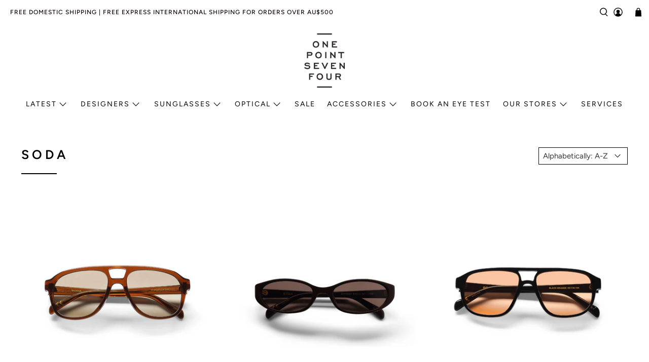

--- FILE ---
content_type: text/html; charset=utf-8
request_url: https://www.onepointsevenfour.com/collections/vendors?q=SODA
body_size: 44502
content:


 <!doctype html>
<html lang="en">
<head> <meta charset="utf-8"> <meta http-equiv="cleartype" content="on"> <meta name="robots" content="index,follow"> <meta name="viewport" content="width=device-width,initial-scale=1"> <meta name="theme-color" content="#ffffff"> <link rel="canonical" href="https://www.onepointsevenfour.com/collections/vendors?q=soda" /><title>SODA - ONEPOINTSEVENFOUR</title> <link rel="preconnect dns-prefetch" href="https://fonts.shopifycdn.com" /> <link rel="preconnect dns-prefetch" href="https://cdn.shopify.com" /> <link rel="preconnect dns-prefetch" href="https://v.shopify.com" /> <link rel="preconnect dns-prefetch" href="https://cdn.shopifycloud.com" /> <link href="//www.onepointsevenfour.com/cdn/shop/t/41/assets/fancybox.css?v=30466120580444283401631567828" rel="stylesheet" type="text/css" media="all" /> <!-- Stylesheets for Flex "2.0.8" --> <link href="//www.onepointsevenfour.com/cdn/shop/t/41/assets/styles.scss.css?v=6124277636812662561762486810" rel="stylesheet" type="text/css" media="all" /> <script>
    

Shopify = window.Shopify || {};


window.theme = {
  info: {
    name: "Flex",
    version: "2.0.8"
  }
}


Currency = window.Currency || {};
Currency.show_multiple_currencies = false;
Currency.shop_currency = "AUD";
Currency.default_currency = "AUD";
Currency.display_format = "money_format";
Currency.money_format = "${{amount}}";
Currency.money_format_no_currency = "${{amount}}";
Currency.money_format_currency = "${{amount}} AUD";
Currency.native_multi_currency = false;
Currency.iso_code = "AUD";
Currency.symbol = "$";




Window.theme = {};
Window.theme.allCountryOptionTags = "\u003coption value=\"Australia\" data-provinces=\"[[\u0026quot;Australian Capital Territory\u0026quot;,\u0026quot;Australian Capital Territory\u0026quot;],[\u0026quot;New South Wales\u0026quot;,\u0026quot;New South Wales\u0026quot;],[\u0026quot;Northern Territory\u0026quot;,\u0026quot;Northern Territory\u0026quot;],[\u0026quot;Queensland\u0026quot;,\u0026quot;Queensland\u0026quot;],[\u0026quot;South Australia\u0026quot;,\u0026quot;South Australia\u0026quot;],[\u0026quot;Tasmania\u0026quot;,\u0026quot;Tasmania\u0026quot;],[\u0026quot;Victoria\u0026quot;,\u0026quot;Victoria\u0026quot;],[\u0026quot;Western Australia\u0026quot;,\u0026quot;Western Australia\u0026quot;]]\"\u003eAustralia\u003c\/option\u003e\n\u003coption value=\"United States\" data-provinces=\"[[\u0026quot;Alabama\u0026quot;,\u0026quot;Alabama\u0026quot;],[\u0026quot;Alaska\u0026quot;,\u0026quot;Alaska\u0026quot;],[\u0026quot;American Samoa\u0026quot;,\u0026quot;American Samoa\u0026quot;],[\u0026quot;Arizona\u0026quot;,\u0026quot;Arizona\u0026quot;],[\u0026quot;Arkansas\u0026quot;,\u0026quot;Arkansas\u0026quot;],[\u0026quot;Armed Forces Americas\u0026quot;,\u0026quot;Armed Forces Americas\u0026quot;],[\u0026quot;Armed Forces Europe\u0026quot;,\u0026quot;Armed Forces Europe\u0026quot;],[\u0026quot;Armed Forces Pacific\u0026quot;,\u0026quot;Armed Forces Pacific\u0026quot;],[\u0026quot;California\u0026quot;,\u0026quot;California\u0026quot;],[\u0026quot;Colorado\u0026quot;,\u0026quot;Colorado\u0026quot;],[\u0026quot;Connecticut\u0026quot;,\u0026quot;Connecticut\u0026quot;],[\u0026quot;Delaware\u0026quot;,\u0026quot;Delaware\u0026quot;],[\u0026quot;District of Columbia\u0026quot;,\u0026quot;Washington DC\u0026quot;],[\u0026quot;Federated States of Micronesia\u0026quot;,\u0026quot;Micronesia\u0026quot;],[\u0026quot;Florida\u0026quot;,\u0026quot;Florida\u0026quot;],[\u0026quot;Georgia\u0026quot;,\u0026quot;Georgia\u0026quot;],[\u0026quot;Guam\u0026quot;,\u0026quot;Guam\u0026quot;],[\u0026quot;Hawaii\u0026quot;,\u0026quot;Hawaii\u0026quot;],[\u0026quot;Idaho\u0026quot;,\u0026quot;Idaho\u0026quot;],[\u0026quot;Illinois\u0026quot;,\u0026quot;Illinois\u0026quot;],[\u0026quot;Indiana\u0026quot;,\u0026quot;Indiana\u0026quot;],[\u0026quot;Iowa\u0026quot;,\u0026quot;Iowa\u0026quot;],[\u0026quot;Kansas\u0026quot;,\u0026quot;Kansas\u0026quot;],[\u0026quot;Kentucky\u0026quot;,\u0026quot;Kentucky\u0026quot;],[\u0026quot;Louisiana\u0026quot;,\u0026quot;Louisiana\u0026quot;],[\u0026quot;Maine\u0026quot;,\u0026quot;Maine\u0026quot;],[\u0026quot;Marshall Islands\u0026quot;,\u0026quot;Marshall Islands\u0026quot;],[\u0026quot;Maryland\u0026quot;,\u0026quot;Maryland\u0026quot;],[\u0026quot;Massachusetts\u0026quot;,\u0026quot;Massachusetts\u0026quot;],[\u0026quot;Michigan\u0026quot;,\u0026quot;Michigan\u0026quot;],[\u0026quot;Minnesota\u0026quot;,\u0026quot;Minnesota\u0026quot;],[\u0026quot;Mississippi\u0026quot;,\u0026quot;Mississippi\u0026quot;],[\u0026quot;Missouri\u0026quot;,\u0026quot;Missouri\u0026quot;],[\u0026quot;Montana\u0026quot;,\u0026quot;Montana\u0026quot;],[\u0026quot;Nebraska\u0026quot;,\u0026quot;Nebraska\u0026quot;],[\u0026quot;Nevada\u0026quot;,\u0026quot;Nevada\u0026quot;],[\u0026quot;New Hampshire\u0026quot;,\u0026quot;New Hampshire\u0026quot;],[\u0026quot;New Jersey\u0026quot;,\u0026quot;New Jersey\u0026quot;],[\u0026quot;New Mexico\u0026quot;,\u0026quot;New Mexico\u0026quot;],[\u0026quot;New York\u0026quot;,\u0026quot;New York\u0026quot;],[\u0026quot;North Carolina\u0026quot;,\u0026quot;North Carolina\u0026quot;],[\u0026quot;North Dakota\u0026quot;,\u0026quot;North Dakota\u0026quot;],[\u0026quot;Northern Mariana Islands\u0026quot;,\u0026quot;Northern Mariana Islands\u0026quot;],[\u0026quot;Ohio\u0026quot;,\u0026quot;Ohio\u0026quot;],[\u0026quot;Oklahoma\u0026quot;,\u0026quot;Oklahoma\u0026quot;],[\u0026quot;Oregon\u0026quot;,\u0026quot;Oregon\u0026quot;],[\u0026quot;Palau\u0026quot;,\u0026quot;Palau\u0026quot;],[\u0026quot;Pennsylvania\u0026quot;,\u0026quot;Pennsylvania\u0026quot;],[\u0026quot;Puerto Rico\u0026quot;,\u0026quot;Puerto Rico\u0026quot;],[\u0026quot;Rhode Island\u0026quot;,\u0026quot;Rhode Island\u0026quot;],[\u0026quot;South Carolina\u0026quot;,\u0026quot;South Carolina\u0026quot;],[\u0026quot;South Dakota\u0026quot;,\u0026quot;South Dakota\u0026quot;],[\u0026quot;Tennessee\u0026quot;,\u0026quot;Tennessee\u0026quot;],[\u0026quot;Texas\u0026quot;,\u0026quot;Texas\u0026quot;],[\u0026quot;Utah\u0026quot;,\u0026quot;Utah\u0026quot;],[\u0026quot;Vermont\u0026quot;,\u0026quot;Vermont\u0026quot;],[\u0026quot;Virgin Islands\u0026quot;,\u0026quot;U.S. Virgin Islands\u0026quot;],[\u0026quot;Virginia\u0026quot;,\u0026quot;Virginia\u0026quot;],[\u0026quot;Washington\u0026quot;,\u0026quot;Washington\u0026quot;],[\u0026quot;West Virginia\u0026quot;,\u0026quot;West Virginia\u0026quot;],[\u0026quot;Wisconsin\u0026quot;,\u0026quot;Wisconsin\u0026quot;],[\u0026quot;Wyoming\u0026quot;,\u0026quot;Wyoming\u0026quot;]]\"\u003eUnited States\u003c\/option\u003e\n\u003coption value=\"New Zealand\" data-provinces=\"[[\u0026quot;Auckland\u0026quot;,\u0026quot;Auckland\u0026quot;],[\u0026quot;Bay of Plenty\u0026quot;,\u0026quot;Bay of Plenty\u0026quot;],[\u0026quot;Canterbury\u0026quot;,\u0026quot;Canterbury\u0026quot;],[\u0026quot;Chatham Islands\u0026quot;,\u0026quot;Chatham Islands\u0026quot;],[\u0026quot;Gisborne\u0026quot;,\u0026quot;Gisborne\u0026quot;],[\u0026quot;Hawke\u0026#39;s Bay\u0026quot;,\u0026quot;Hawke’s Bay\u0026quot;],[\u0026quot;Manawatu-Wanganui\u0026quot;,\u0026quot;Manawatū-Whanganui\u0026quot;],[\u0026quot;Marlborough\u0026quot;,\u0026quot;Marlborough\u0026quot;],[\u0026quot;Nelson\u0026quot;,\u0026quot;Nelson\u0026quot;],[\u0026quot;Northland\u0026quot;,\u0026quot;Northland\u0026quot;],[\u0026quot;Otago\u0026quot;,\u0026quot;Otago\u0026quot;],[\u0026quot;Southland\u0026quot;,\u0026quot;Southland\u0026quot;],[\u0026quot;Taranaki\u0026quot;,\u0026quot;Taranaki\u0026quot;],[\u0026quot;Tasman\u0026quot;,\u0026quot;Tasman\u0026quot;],[\u0026quot;Waikato\u0026quot;,\u0026quot;Waikato\u0026quot;],[\u0026quot;Wellington\u0026quot;,\u0026quot;Wellington\u0026quot;],[\u0026quot;West Coast\u0026quot;,\u0026quot;West Coast\u0026quot;]]\"\u003eNew Zealand\u003c\/option\u003e\n\u003coption value=\"---\" data-provinces=\"[]\"\u003e---\u003c\/option\u003e\n\u003coption value=\"Afghanistan\" data-provinces=\"[]\"\u003eAfghanistan\u003c\/option\u003e\n\u003coption value=\"Aland Islands\" data-provinces=\"[]\"\u003eÅland Islands\u003c\/option\u003e\n\u003coption value=\"Albania\" data-provinces=\"[]\"\u003eAlbania\u003c\/option\u003e\n\u003coption value=\"Algeria\" data-provinces=\"[]\"\u003eAlgeria\u003c\/option\u003e\n\u003coption value=\"Andorra\" data-provinces=\"[]\"\u003eAndorra\u003c\/option\u003e\n\u003coption value=\"Angola\" data-provinces=\"[]\"\u003eAngola\u003c\/option\u003e\n\u003coption value=\"Anguilla\" data-provinces=\"[]\"\u003eAnguilla\u003c\/option\u003e\n\u003coption value=\"Antigua And Barbuda\" data-provinces=\"[]\"\u003eAntigua \u0026 Barbuda\u003c\/option\u003e\n\u003coption value=\"Argentina\" data-provinces=\"[[\u0026quot;Buenos Aires\u0026quot;,\u0026quot;Buenos Aires Province\u0026quot;],[\u0026quot;Catamarca\u0026quot;,\u0026quot;Catamarca\u0026quot;],[\u0026quot;Chaco\u0026quot;,\u0026quot;Chaco\u0026quot;],[\u0026quot;Chubut\u0026quot;,\u0026quot;Chubut\u0026quot;],[\u0026quot;Ciudad Autónoma de Buenos Aires\u0026quot;,\u0026quot;Buenos Aires (Autonomous City)\u0026quot;],[\u0026quot;Corrientes\u0026quot;,\u0026quot;Corrientes\u0026quot;],[\u0026quot;Córdoba\u0026quot;,\u0026quot;Córdoba\u0026quot;],[\u0026quot;Entre Ríos\u0026quot;,\u0026quot;Entre Ríos\u0026quot;],[\u0026quot;Formosa\u0026quot;,\u0026quot;Formosa\u0026quot;],[\u0026quot;Jujuy\u0026quot;,\u0026quot;Jujuy\u0026quot;],[\u0026quot;La Pampa\u0026quot;,\u0026quot;La Pampa\u0026quot;],[\u0026quot;La Rioja\u0026quot;,\u0026quot;La Rioja\u0026quot;],[\u0026quot;Mendoza\u0026quot;,\u0026quot;Mendoza\u0026quot;],[\u0026quot;Misiones\u0026quot;,\u0026quot;Misiones\u0026quot;],[\u0026quot;Neuquén\u0026quot;,\u0026quot;Neuquén\u0026quot;],[\u0026quot;Río Negro\u0026quot;,\u0026quot;Río Negro\u0026quot;],[\u0026quot;Salta\u0026quot;,\u0026quot;Salta\u0026quot;],[\u0026quot;San Juan\u0026quot;,\u0026quot;San Juan\u0026quot;],[\u0026quot;San Luis\u0026quot;,\u0026quot;San Luis\u0026quot;],[\u0026quot;Santa Cruz\u0026quot;,\u0026quot;Santa Cruz\u0026quot;],[\u0026quot;Santa Fe\u0026quot;,\u0026quot;Santa Fe\u0026quot;],[\u0026quot;Santiago Del Estero\u0026quot;,\u0026quot;Santiago del Estero\u0026quot;],[\u0026quot;Tierra Del Fuego\u0026quot;,\u0026quot;Tierra del Fuego\u0026quot;],[\u0026quot;Tucumán\u0026quot;,\u0026quot;Tucumán\u0026quot;]]\"\u003eArgentina\u003c\/option\u003e\n\u003coption value=\"Armenia\" data-provinces=\"[]\"\u003eArmenia\u003c\/option\u003e\n\u003coption value=\"Aruba\" data-provinces=\"[]\"\u003eAruba\u003c\/option\u003e\n\u003coption value=\"Ascension Island\" data-provinces=\"[]\"\u003eAscension Island\u003c\/option\u003e\n\u003coption value=\"Australia\" data-provinces=\"[[\u0026quot;Australian Capital Territory\u0026quot;,\u0026quot;Australian Capital Territory\u0026quot;],[\u0026quot;New South Wales\u0026quot;,\u0026quot;New South Wales\u0026quot;],[\u0026quot;Northern Territory\u0026quot;,\u0026quot;Northern Territory\u0026quot;],[\u0026quot;Queensland\u0026quot;,\u0026quot;Queensland\u0026quot;],[\u0026quot;South Australia\u0026quot;,\u0026quot;South Australia\u0026quot;],[\u0026quot;Tasmania\u0026quot;,\u0026quot;Tasmania\u0026quot;],[\u0026quot;Victoria\u0026quot;,\u0026quot;Victoria\u0026quot;],[\u0026quot;Western Australia\u0026quot;,\u0026quot;Western Australia\u0026quot;]]\"\u003eAustralia\u003c\/option\u003e\n\u003coption value=\"Austria\" data-provinces=\"[]\"\u003eAustria\u003c\/option\u003e\n\u003coption value=\"Azerbaijan\" data-provinces=\"[]\"\u003eAzerbaijan\u003c\/option\u003e\n\u003coption value=\"Bahamas\" data-provinces=\"[]\"\u003eBahamas\u003c\/option\u003e\n\u003coption value=\"Bahrain\" data-provinces=\"[]\"\u003eBahrain\u003c\/option\u003e\n\u003coption value=\"Bangladesh\" data-provinces=\"[]\"\u003eBangladesh\u003c\/option\u003e\n\u003coption value=\"Barbados\" data-provinces=\"[]\"\u003eBarbados\u003c\/option\u003e\n\u003coption value=\"Belarus\" data-provinces=\"[]\"\u003eBelarus\u003c\/option\u003e\n\u003coption value=\"Belgium\" data-provinces=\"[]\"\u003eBelgium\u003c\/option\u003e\n\u003coption value=\"Belize\" data-provinces=\"[]\"\u003eBelize\u003c\/option\u003e\n\u003coption value=\"Benin\" data-provinces=\"[]\"\u003eBenin\u003c\/option\u003e\n\u003coption value=\"Bermuda\" data-provinces=\"[]\"\u003eBermuda\u003c\/option\u003e\n\u003coption value=\"Bhutan\" data-provinces=\"[]\"\u003eBhutan\u003c\/option\u003e\n\u003coption value=\"Bolivia\" data-provinces=\"[]\"\u003eBolivia\u003c\/option\u003e\n\u003coption value=\"Bosnia And Herzegovina\" data-provinces=\"[]\"\u003eBosnia \u0026 Herzegovina\u003c\/option\u003e\n\u003coption value=\"Botswana\" data-provinces=\"[]\"\u003eBotswana\u003c\/option\u003e\n\u003coption value=\"Brazil\" data-provinces=\"[[\u0026quot;Acre\u0026quot;,\u0026quot;Acre\u0026quot;],[\u0026quot;Alagoas\u0026quot;,\u0026quot;Alagoas\u0026quot;],[\u0026quot;Amapá\u0026quot;,\u0026quot;Amapá\u0026quot;],[\u0026quot;Amazonas\u0026quot;,\u0026quot;Amazonas\u0026quot;],[\u0026quot;Bahia\u0026quot;,\u0026quot;Bahia\u0026quot;],[\u0026quot;Ceará\u0026quot;,\u0026quot;Ceará\u0026quot;],[\u0026quot;Distrito Federal\u0026quot;,\u0026quot;Federal District\u0026quot;],[\u0026quot;Espírito Santo\u0026quot;,\u0026quot;Espírito Santo\u0026quot;],[\u0026quot;Goiás\u0026quot;,\u0026quot;Goiás\u0026quot;],[\u0026quot;Maranhão\u0026quot;,\u0026quot;Maranhão\u0026quot;],[\u0026quot;Mato Grosso\u0026quot;,\u0026quot;Mato Grosso\u0026quot;],[\u0026quot;Mato Grosso do Sul\u0026quot;,\u0026quot;Mato Grosso do Sul\u0026quot;],[\u0026quot;Minas Gerais\u0026quot;,\u0026quot;Minas Gerais\u0026quot;],[\u0026quot;Paraná\u0026quot;,\u0026quot;Paraná\u0026quot;],[\u0026quot;Paraíba\u0026quot;,\u0026quot;Paraíba\u0026quot;],[\u0026quot;Pará\u0026quot;,\u0026quot;Pará\u0026quot;],[\u0026quot;Pernambuco\u0026quot;,\u0026quot;Pernambuco\u0026quot;],[\u0026quot;Piauí\u0026quot;,\u0026quot;Piauí\u0026quot;],[\u0026quot;Rio Grande do Norte\u0026quot;,\u0026quot;Rio Grande do Norte\u0026quot;],[\u0026quot;Rio Grande do Sul\u0026quot;,\u0026quot;Rio Grande do Sul\u0026quot;],[\u0026quot;Rio de Janeiro\u0026quot;,\u0026quot;Rio de Janeiro\u0026quot;],[\u0026quot;Rondônia\u0026quot;,\u0026quot;Rondônia\u0026quot;],[\u0026quot;Roraima\u0026quot;,\u0026quot;Roraima\u0026quot;],[\u0026quot;Santa Catarina\u0026quot;,\u0026quot;Santa Catarina\u0026quot;],[\u0026quot;Sergipe\u0026quot;,\u0026quot;Sergipe\u0026quot;],[\u0026quot;São Paulo\u0026quot;,\u0026quot;São Paulo\u0026quot;],[\u0026quot;Tocantins\u0026quot;,\u0026quot;Tocantins\u0026quot;]]\"\u003eBrazil\u003c\/option\u003e\n\u003coption value=\"British Indian Ocean Territory\" data-provinces=\"[]\"\u003eBritish Indian Ocean Territory\u003c\/option\u003e\n\u003coption value=\"Virgin Islands, British\" data-provinces=\"[]\"\u003eBritish Virgin Islands\u003c\/option\u003e\n\u003coption value=\"Brunei\" data-provinces=\"[]\"\u003eBrunei\u003c\/option\u003e\n\u003coption value=\"Bulgaria\" data-provinces=\"[]\"\u003eBulgaria\u003c\/option\u003e\n\u003coption value=\"Burkina Faso\" data-provinces=\"[]\"\u003eBurkina Faso\u003c\/option\u003e\n\u003coption value=\"Burundi\" data-provinces=\"[]\"\u003eBurundi\u003c\/option\u003e\n\u003coption value=\"Cambodia\" data-provinces=\"[]\"\u003eCambodia\u003c\/option\u003e\n\u003coption value=\"Republic of Cameroon\" data-provinces=\"[]\"\u003eCameroon\u003c\/option\u003e\n\u003coption value=\"Canada\" data-provinces=\"[[\u0026quot;Alberta\u0026quot;,\u0026quot;Alberta\u0026quot;],[\u0026quot;British Columbia\u0026quot;,\u0026quot;British Columbia\u0026quot;],[\u0026quot;Manitoba\u0026quot;,\u0026quot;Manitoba\u0026quot;],[\u0026quot;New Brunswick\u0026quot;,\u0026quot;New Brunswick\u0026quot;],[\u0026quot;Newfoundland and Labrador\u0026quot;,\u0026quot;Newfoundland and Labrador\u0026quot;],[\u0026quot;Northwest Territories\u0026quot;,\u0026quot;Northwest Territories\u0026quot;],[\u0026quot;Nova Scotia\u0026quot;,\u0026quot;Nova Scotia\u0026quot;],[\u0026quot;Nunavut\u0026quot;,\u0026quot;Nunavut\u0026quot;],[\u0026quot;Ontario\u0026quot;,\u0026quot;Ontario\u0026quot;],[\u0026quot;Prince Edward Island\u0026quot;,\u0026quot;Prince Edward Island\u0026quot;],[\u0026quot;Quebec\u0026quot;,\u0026quot;Quebec\u0026quot;],[\u0026quot;Saskatchewan\u0026quot;,\u0026quot;Saskatchewan\u0026quot;],[\u0026quot;Yukon\u0026quot;,\u0026quot;Yukon\u0026quot;]]\"\u003eCanada\u003c\/option\u003e\n\u003coption value=\"Cape Verde\" data-provinces=\"[]\"\u003eCape Verde\u003c\/option\u003e\n\u003coption value=\"Caribbean Netherlands\" data-provinces=\"[]\"\u003eCaribbean Netherlands\u003c\/option\u003e\n\u003coption value=\"Cayman Islands\" data-provinces=\"[]\"\u003eCayman Islands\u003c\/option\u003e\n\u003coption value=\"Central African Republic\" data-provinces=\"[]\"\u003eCentral African Republic\u003c\/option\u003e\n\u003coption value=\"Chad\" data-provinces=\"[]\"\u003eChad\u003c\/option\u003e\n\u003coption value=\"Chile\" data-provinces=\"[[\u0026quot;Antofagasta\u0026quot;,\u0026quot;Antofagasta\u0026quot;],[\u0026quot;Araucanía\u0026quot;,\u0026quot;Araucanía\u0026quot;],[\u0026quot;Arica and Parinacota\u0026quot;,\u0026quot;Arica y Parinacota\u0026quot;],[\u0026quot;Atacama\u0026quot;,\u0026quot;Atacama\u0026quot;],[\u0026quot;Aysén\u0026quot;,\u0026quot;Aysén\u0026quot;],[\u0026quot;Biobío\u0026quot;,\u0026quot;Bío Bío\u0026quot;],[\u0026quot;Coquimbo\u0026quot;,\u0026quot;Coquimbo\u0026quot;],[\u0026quot;Los Lagos\u0026quot;,\u0026quot;Los Lagos\u0026quot;],[\u0026quot;Los Ríos\u0026quot;,\u0026quot;Los Ríos\u0026quot;],[\u0026quot;Magallanes\u0026quot;,\u0026quot;Magallanes Region\u0026quot;],[\u0026quot;Maule\u0026quot;,\u0026quot;Maule\u0026quot;],[\u0026quot;O\u0026#39;Higgins\u0026quot;,\u0026quot;Libertador General Bernardo O’Higgins\u0026quot;],[\u0026quot;Santiago\u0026quot;,\u0026quot;Santiago Metropolitan\u0026quot;],[\u0026quot;Tarapacá\u0026quot;,\u0026quot;Tarapacá\u0026quot;],[\u0026quot;Valparaíso\u0026quot;,\u0026quot;Valparaíso\u0026quot;],[\u0026quot;Ñuble\u0026quot;,\u0026quot;Ñuble\u0026quot;]]\"\u003eChile\u003c\/option\u003e\n\u003coption value=\"China\" data-provinces=\"[[\u0026quot;Anhui\u0026quot;,\u0026quot;Anhui\u0026quot;],[\u0026quot;Beijing\u0026quot;,\u0026quot;Beijing\u0026quot;],[\u0026quot;Chongqing\u0026quot;,\u0026quot;Chongqing\u0026quot;],[\u0026quot;Fujian\u0026quot;,\u0026quot;Fujian\u0026quot;],[\u0026quot;Gansu\u0026quot;,\u0026quot;Gansu\u0026quot;],[\u0026quot;Guangdong\u0026quot;,\u0026quot;Guangdong\u0026quot;],[\u0026quot;Guangxi\u0026quot;,\u0026quot;Guangxi\u0026quot;],[\u0026quot;Guizhou\u0026quot;,\u0026quot;Guizhou\u0026quot;],[\u0026quot;Hainan\u0026quot;,\u0026quot;Hainan\u0026quot;],[\u0026quot;Hebei\u0026quot;,\u0026quot;Hebei\u0026quot;],[\u0026quot;Heilongjiang\u0026quot;,\u0026quot;Heilongjiang\u0026quot;],[\u0026quot;Henan\u0026quot;,\u0026quot;Henan\u0026quot;],[\u0026quot;Hubei\u0026quot;,\u0026quot;Hubei\u0026quot;],[\u0026quot;Hunan\u0026quot;,\u0026quot;Hunan\u0026quot;],[\u0026quot;Inner Mongolia\u0026quot;,\u0026quot;Inner Mongolia\u0026quot;],[\u0026quot;Jiangsu\u0026quot;,\u0026quot;Jiangsu\u0026quot;],[\u0026quot;Jiangxi\u0026quot;,\u0026quot;Jiangxi\u0026quot;],[\u0026quot;Jilin\u0026quot;,\u0026quot;Jilin\u0026quot;],[\u0026quot;Liaoning\u0026quot;,\u0026quot;Liaoning\u0026quot;],[\u0026quot;Ningxia\u0026quot;,\u0026quot;Ningxia\u0026quot;],[\u0026quot;Qinghai\u0026quot;,\u0026quot;Qinghai\u0026quot;],[\u0026quot;Shaanxi\u0026quot;,\u0026quot;Shaanxi\u0026quot;],[\u0026quot;Shandong\u0026quot;,\u0026quot;Shandong\u0026quot;],[\u0026quot;Shanghai\u0026quot;,\u0026quot;Shanghai\u0026quot;],[\u0026quot;Shanxi\u0026quot;,\u0026quot;Shanxi\u0026quot;],[\u0026quot;Sichuan\u0026quot;,\u0026quot;Sichuan\u0026quot;],[\u0026quot;Tianjin\u0026quot;,\u0026quot;Tianjin\u0026quot;],[\u0026quot;Xinjiang\u0026quot;,\u0026quot;Xinjiang\u0026quot;],[\u0026quot;Xizang\u0026quot;,\u0026quot;Tibet\u0026quot;],[\u0026quot;Yunnan\u0026quot;,\u0026quot;Yunnan\u0026quot;],[\u0026quot;Zhejiang\u0026quot;,\u0026quot;Zhejiang\u0026quot;]]\"\u003eChina\u003c\/option\u003e\n\u003coption value=\"Christmas Island\" data-provinces=\"[]\"\u003eChristmas Island\u003c\/option\u003e\n\u003coption value=\"Cocos (Keeling) Islands\" data-provinces=\"[]\"\u003eCocos (Keeling) Islands\u003c\/option\u003e\n\u003coption value=\"Colombia\" data-provinces=\"[[\u0026quot;Amazonas\u0026quot;,\u0026quot;Amazonas\u0026quot;],[\u0026quot;Antioquia\u0026quot;,\u0026quot;Antioquia\u0026quot;],[\u0026quot;Arauca\u0026quot;,\u0026quot;Arauca\u0026quot;],[\u0026quot;Atlántico\u0026quot;,\u0026quot;Atlántico\u0026quot;],[\u0026quot;Bogotá, D.C.\u0026quot;,\u0026quot;Capital District\u0026quot;],[\u0026quot;Bolívar\u0026quot;,\u0026quot;Bolívar\u0026quot;],[\u0026quot;Boyacá\u0026quot;,\u0026quot;Boyacá\u0026quot;],[\u0026quot;Caldas\u0026quot;,\u0026quot;Caldas\u0026quot;],[\u0026quot;Caquetá\u0026quot;,\u0026quot;Caquetá\u0026quot;],[\u0026quot;Casanare\u0026quot;,\u0026quot;Casanare\u0026quot;],[\u0026quot;Cauca\u0026quot;,\u0026quot;Cauca\u0026quot;],[\u0026quot;Cesar\u0026quot;,\u0026quot;Cesar\u0026quot;],[\u0026quot;Chocó\u0026quot;,\u0026quot;Chocó\u0026quot;],[\u0026quot;Cundinamarca\u0026quot;,\u0026quot;Cundinamarca\u0026quot;],[\u0026quot;Córdoba\u0026quot;,\u0026quot;Córdoba\u0026quot;],[\u0026quot;Guainía\u0026quot;,\u0026quot;Guainía\u0026quot;],[\u0026quot;Guaviare\u0026quot;,\u0026quot;Guaviare\u0026quot;],[\u0026quot;Huila\u0026quot;,\u0026quot;Huila\u0026quot;],[\u0026quot;La Guajira\u0026quot;,\u0026quot;La Guajira\u0026quot;],[\u0026quot;Magdalena\u0026quot;,\u0026quot;Magdalena\u0026quot;],[\u0026quot;Meta\u0026quot;,\u0026quot;Meta\u0026quot;],[\u0026quot;Nariño\u0026quot;,\u0026quot;Nariño\u0026quot;],[\u0026quot;Norte de Santander\u0026quot;,\u0026quot;Norte de Santander\u0026quot;],[\u0026quot;Putumayo\u0026quot;,\u0026quot;Putumayo\u0026quot;],[\u0026quot;Quindío\u0026quot;,\u0026quot;Quindío\u0026quot;],[\u0026quot;Risaralda\u0026quot;,\u0026quot;Risaralda\u0026quot;],[\u0026quot;San Andrés, Providencia y Santa Catalina\u0026quot;,\u0026quot;San Andrés \\u0026 Providencia\u0026quot;],[\u0026quot;Santander\u0026quot;,\u0026quot;Santander\u0026quot;],[\u0026quot;Sucre\u0026quot;,\u0026quot;Sucre\u0026quot;],[\u0026quot;Tolima\u0026quot;,\u0026quot;Tolima\u0026quot;],[\u0026quot;Valle del Cauca\u0026quot;,\u0026quot;Valle del Cauca\u0026quot;],[\u0026quot;Vaupés\u0026quot;,\u0026quot;Vaupés\u0026quot;],[\u0026quot;Vichada\u0026quot;,\u0026quot;Vichada\u0026quot;]]\"\u003eColombia\u003c\/option\u003e\n\u003coption value=\"Comoros\" data-provinces=\"[]\"\u003eComoros\u003c\/option\u003e\n\u003coption value=\"Congo\" data-provinces=\"[]\"\u003eCongo - Brazzaville\u003c\/option\u003e\n\u003coption value=\"Congo, The Democratic Republic Of The\" data-provinces=\"[]\"\u003eCongo - Kinshasa\u003c\/option\u003e\n\u003coption value=\"Cook Islands\" data-provinces=\"[]\"\u003eCook Islands\u003c\/option\u003e\n\u003coption value=\"Costa Rica\" data-provinces=\"[[\u0026quot;Alajuela\u0026quot;,\u0026quot;Alajuela\u0026quot;],[\u0026quot;Cartago\u0026quot;,\u0026quot;Cartago\u0026quot;],[\u0026quot;Guanacaste\u0026quot;,\u0026quot;Guanacaste\u0026quot;],[\u0026quot;Heredia\u0026quot;,\u0026quot;Heredia\u0026quot;],[\u0026quot;Limón\u0026quot;,\u0026quot;Limón\u0026quot;],[\u0026quot;Puntarenas\u0026quot;,\u0026quot;Puntarenas\u0026quot;],[\u0026quot;San José\u0026quot;,\u0026quot;San José\u0026quot;]]\"\u003eCosta Rica\u003c\/option\u003e\n\u003coption value=\"Croatia\" data-provinces=\"[]\"\u003eCroatia\u003c\/option\u003e\n\u003coption value=\"Curaçao\" data-provinces=\"[]\"\u003eCuraçao\u003c\/option\u003e\n\u003coption value=\"Cyprus\" data-provinces=\"[]\"\u003eCyprus\u003c\/option\u003e\n\u003coption value=\"Czech Republic\" data-provinces=\"[]\"\u003eCzechia\u003c\/option\u003e\n\u003coption value=\"Côte d'Ivoire\" data-provinces=\"[]\"\u003eCôte d’Ivoire\u003c\/option\u003e\n\u003coption value=\"Denmark\" data-provinces=\"[]\"\u003eDenmark\u003c\/option\u003e\n\u003coption value=\"Djibouti\" data-provinces=\"[]\"\u003eDjibouti\u003c\/option\u003e\n\u003coption value=\"Dominica\" data-provinces=\"[]\"\u003eDominica\u003c\/option\u003e\n\u003coption value=\"Dominican Republic\" data-provinces=\"[]\"\u003eDominican Republic\u003c\/option\u003e\n\u003coption value=\"Ecuador\" data-provinces=\"[]\"\u003eEcuador\u003c\/option\u003e\n\u003coption value=\"Egypt\" data-provinces=\"[[\u0026quot;6th of October\u0026quot;,\u0026quot;6th of October\u0026quot;],[\u0026quot;Al Sharqia\u0026quot;,\u0026quot;Al Sharqia\u0026quot;],[\u0026quot;Alexandria\u0026quot;,\u0026quot;Alexandria\u0026quot;],[\u0026quot;Aswan\u0026quot;,\u0026quot;Aswan\u0026quot;],[\u0026quot;Asyut\u0026quot;,\u0026quot;Asyut\u0026quot;],[\u0026quot;Beheira\u0026quot;,\u0026quot;Beheira\u0026quot;],[\u0026quot;Beni Suef\u0026quot;,\u0026quot;Beni Suef\u0026quot;],[\u0026quot;Cairo\u0026quot;,\u0026quot;Cairo\u0026quot;],[\u0026quot;Dakahlia\u0026quot;,\u0026quot;Dakahlia\u0026quot;],[\u0026quot;Damietta\u0026quot;,\u0026quot;Damietta\u0026quot;],[\u0026quot;Faiyum\u0026quot;,\u0026quot;Faiyum\u0026quot;],[\u0026quot;Gharbia\u0026quot;,\u0026quot;Gharbia\u0026quot;],[\u0026quot;Giza\u0026quot;,\u0026quot;Giza\u0026quot;],[\u0026quot;Helwan\u0026quot;,\u0026quot;Helwan\u0026quot;],[\u0026quot;Ismailia\u0026quot;,\u0026quot;Ismailia\u0026quot;],[\u0026quot;Kafr el-Sheikh\u0026quot;,\u0026quot;Kafr el-Sheikh\u0026quot;],[\u0026quot;Luxor\u0026quot;,\u0026quot;Luxor\u0026quot;],[\u0026quot;Matrouh\u0026quot;,\u0026quot;Matrouh\u0026quot;],[\u0026quot;Minya\u0026quot;,\u0026quot;Minya\u0026quot;],[\u0026quot;Monufia\u0026quot;,\u0026quot;Monufia\u0026quot;],[\u0026quot;New Valley\u0026quot;,\u0026quot;New Valley\u0026quot;],[\u0026quot;North Sinai\u0026quot;,\u0026quot;North Sinai\u0026quot;],[\u0026quot;Port Said\u0026quot;,\u0026quot;Port Said\u0026quot;],[\u0026quot;Qalyubia\u0026quot;,\u0026quot;Qalyubia\u0026quot;],[\u0026quot;Qena\u0026quot;,\u0026quot;Qena\u0026quot;],[\u0026quot;Red Sea\u0026quot;,\u0026quot;Red Sea\u0026quot;],[\u0026quot;Sohag\u0026quot;,\u0026quot;Sohag\u0026quot;],[\u0026quot;South Sinai\u0026quot;,\u0026quot;South Sinai\u0026quot;],[\u0026quot;Suez\u0026quot;,\u0026quot;Suez\u0026quot;]]\"\u003eEgypt\u003c\/option\u003e\n\u003coption value=\"El Salvador\" data-provinces=\"[[\u0026quot;Ahuachapán\u0026quot;,\u0026quot;Ahuachapán\u0026quot;],[\u0026quot;Cabañas\u0026quot;,\u0026quot;Cabañas\u0026quot;],[\u0026quot;Chalatenango\u0026quot;,\u0026quot;Chalatenango\u0026quot;],[\u0026quot;Cuscatlán\u0026quot;,\u0026quot;Cuscatlán\u0026quot;],[\u0026quot;La Libertad\u0026quot;,\u0026quot;La Libertad\u0026quot;],[\u0026quot;La Paz\u0026quot;,\u0026quot;La Paz\u0026quot;],[\u0026quot;La Unión\u0026quot;,\u0026quot;La Unión\u0026quot;],[\u0026quot;Morazán\u0026quot;,\u0026quot;Morazán\u0026quot;],[\u0026quot;San Miguel\u0026quot;,\u0026quot;San Miguel\u0026quot;],[\u0026quot;San Salvador\u0026quot;,\u0026quot;San Salvador\u0026quot;],[\u0026quot;San Vicente\u0026quot;,\u0026quot;San Vicente\u0026quot;],[\u0026quot;Santa Ana\u0026quot;,\u0026quot;Santa Ana\u0026quot;],[\u0026quot;Sonsonate\u0026quot;,\u0026quot;Sonsonate\u0026quot;],[\u0026quot;Usulután\u0026quot;,\u0026quot;Usulután\u0026quot;]]\"\u003eEl Salvador\u003c\/option\u003e\n\u003coption value=\"Equatorial Guinea\" data-provinces=\"[]\"\u003eEquatorial Guinea\u003c\/option\u003e\n\u003coption value=\"Eritrea\" data-provinces=\"[]\"\u003eEritrea\u003c\/option\u003e\n\u003coption value=\"Estonia\" data-provinces=\"[]\"\u003eEstonia\u003c\/option\u003e\n\u003coption value=\"Eswatini\" data-provinces=\"[]\"\u003eEswatini\u003c\/option\u003e\n\u003coption value=\"Ethiopia\" data-provinces=\"[]\"\u003eEthiopia\u003c\/option\u003e\n\u003coption value=\"Falkland Islands (Malvinas)\" data-provinces=\"[]\"\u003eFalkland Islands\u003c\/option\u003e\n\u003coption value=\"Faroe Islands\" data-provinces=\"[]\"\u003eFaroe Islands\u003c\/option\u003e\n\u003coption value=\"Fiji\" data-provinces=\"[]\"\u003eFiji\u003c\/option\u003e\n\u003coption value=\"Finland\" data-provinces=\"[]\"\u003eFinland\u003c\/option\u003e\n\u003coption value=\"France\" data-provinces=\"[]\"\u003eFrance\u003c\/option\u003e\n\u003coption value=\"French Guiana\" data-provinces=\"[]\"\u003eFrench Guiana\u003c\/option\u003e\n\u003coption value=\"French Polynesia\" data-provinces=\"[]\"\u003eFrench Polynesia\u003c\/option\u003e\n\u003coption value=\"French Southern Territories\" data-provinces=\"[]\"\u003eFrench Southern Territories\u003c\/option\u003e\n\u003coption value=\"Gabon\" data-provinces=\"[]\"\u003eGabon\u003c\/option\u003e\n\u003coption value=\"Gambia\" data-provinces=\"[]\"\u003eGambia\u003c\/option\u003e\n\u003coption value=\"Georgia\" data-provinces=\"[]\"\u003eGeorgia\u003c\/option\u003e\n\u003coption value=\"Germany\" data-provinces=\"[]\"\u003eGermany\u003c\/option\u003e\n\u003coption value=\"Ghana\" data-provinces=\"[]\"\u003eGhana\u003c\/option\u003e\n\u003coption value=\"Gibraltar\" data-provinces=\"[]\"\u003eGibraltar\u003c\/option\u003e\n\u003coption value=\"Greece\" data-provinces=\"[]\"\u003eGreece\u003c\/option\u003e\n\u003coption value=\"Greenland\" data-provinces=\"[]\"\u003eGreenland\u003c\/option\u003e\n\u003coption value=\"Grenada\" data-provinces=\"[]\"\u003eGrenada\u003c\/option\u003e\n\u003coption value=\"Guadeloupe\" data-provinces=\"[]\"\u003eGuadeloupe\u003c\/option\u003e\n\u003coption value=\"Guatemala\" data-provinces=\"[[\u0026quot;Alta Verapaz\u0026quot;,\u0026quot;Alta Verapaz\u0026quot;],[\u0026quot;Baja Verapaz\u0026quot;,\u0026quot;Baja Verapaz\u0026quot;],[\u0026quot;Chimaltenango\u0026quot;,\u0026quot;Chimaltenango\u0026quot;],[\u0026quot;Chiquimula\u0026quot;,\u0026quot;Chiquimula\u0026quot;],[\u0026quot;El Progreso\u0026quot;,\u0026quot;El Progreso\u0026quot;],[\u0026quot;Escuintla\u0026quot;,\u0026quot;Escuintla\u0026quot;],[\u0026quot;Guatemala\u0026quot;,\u0026quot;Guatemala\u0026quot;],[\u0026quot;Huehuetenango\u0026quot;,\u0026quot;Huehuetenango\u0026quot;],[\u0026quot;Izabal\u0026quot;,\u0026quot;Izabal\u0026quot;],[\u0026quot;Jalapa\u0026quot;,\u0026quot;Jalapa\u0026quot;],[\u0026quot;Jutiapa\u0026quot;,\u0026quot;Jutiapa\u0026quot;],[\u0026quot;Petén\u0026quot;,\u0026quot;Petén\u0026quot;],[\u0026quot;Quetzaltenango\u0026quot;,\u0026quot;Quetzaltenango\u0026quot;],[\u0026quot;Quiché\u0026quot;,\u0026quot;Quiché\u0026quot;],[\u0026quot;Retalhuleu\u0026quot;,\u0026quot;Retalhuleu\u0026quot;],[\u0026quot;Sacatepéquez\u0026quot;,\u0026quot;Sacatepéquez\u0026quot;],[\u0026quot;San Marcos\u0026quot;,\u0026quot;San Marcos\u0026quot;],[\u0026quot;Santa Rosa\u0026quot;,\u0026quot;Santa Rosa\u0026quot;],[\u0026quot;Sololá\u0026quot;,\u0026quot;Sololá\u0026quot;],[\u0026quot;Suchitepéquez\u0026quot;,\u0026quot;Suchitepéquez\u0026quot;],[\u0026quot;Totonicapán\u0026quot;,\u0026quot;Totonicapán\u0026quot;],[\u0026quot;Zacapa\u0026quot;,\u0026quot;Zacapa\u0026quot;]]\"\u003eGuatemala\u003c\/option\u003e\n\u003coption value=\"Guernsey\" data-provinces=\"[]\"\u003eGuernsey\u003c\/option\u003e\n\u003coption value=\"Guinea\" data-provinces=\"[]\"\u003eGuinea\u003c\/option\u003e\n\u003coption value=\"Guinea Bissau\" data-provinces=\"[]\"\u003eGuinea-Bissau\u003c\/option\u003e\n\u003coption value=\"Guyana\" data-provinces=\"[]\"\u003eGuyana\u003c\/option\u003e\n\u003coption value=\"Haiti\" data-provinces=\"[]\"\u003eHaiti\u003c\/option\u003e\n\u003coption value=\"Honduras\" data-provinces=\"[]\"\u003eHonduras\u003c\/option\u003e\n\u003coption value=\"Hong Kong\" data-provinces=\"[[\u0026quot;Hong Kong Island\u0026quot;,\u0026quot;Hong Kong Island\u0026quot;],[\u0026quot;Kowloon\u0026quot;,\u0026quot;Kowloon\u0026quot;],[\u0026quot;New Territories\u0026quot;,\u0026quot;New Territories\u0026quot;]]\"\u003eHong Kong SAR\u003c\/option\u003e\n\u003coption value=\"Hungary\" data-provinces=\"[]\"\u003eHungary\u003c\/option\u003e\n\u003coption value=\"Iceland\" data-provinces=\"[]\"\u003eIceland\u003c\/option\u003e\n\u003coption value=\"India\" data-provinces=\"[[\u0026quot;Andaman and Nicobar Islands\u0026quot;,\u0026quot;Andaman and Nicobar Islands\u0026quot;],[\u0026quot;Andhra Pradesh\u0026quot;,\u0026quot;Andhra Pradesh\u0026quot;],[\u0026quot;Arunachal Pradesh\u0026quot;,\u0026quot;Arunachal Pradesh\u0026quot;],[\u0026quot;Assam\u0026quot;,\u0026quot;Assam\u0026quot;],[\u0026quot;Bihar\u0026quot;,\u0026quot;Bihar\u0026quot;],[\u0026quot;Chandigarh\u0026quot;,\u0026quot;Chandigarh\u0026quot;],[\u0026quot;Chhattisgarh\u0026quot;,\u0026quot;Chhattisgarh\u0026quot;],[\u0026quot;Dadra and Nagar Haveli\u0026quot;,\u0026quot;Dadra and Nagar Haveli\u0026quot;],[\u0026quot;Daman and Diu\u0026quot;,\u0026quot;Daman and Diu\u0026quot;],[\u0026quot;Delhi\u0026quot;,\u0026quot;Delhi\u0026quot;],[\u0026quot;Goa\u0026quot;,\u0026quot;Goa\u0026quot;],[\u0026quot;Gujarat\u0026quot;,\u0026quot;Gujarat\u0026quot;],[\u0026quot;Haryana\u0026quot;,\u0026quot;Haryana\u0026quot;],[\u0026quot;Himachal Pradesh\u0026quot;,\u0026quot;Himachal Pradesh\u0026quot;],[\u0026quot;Jammu and Kashmir\u0026quot;,\u0026quot;Jammu and Kashmir\u0026quot;],[\u0026quot;Jharkhand\u0026quot;,\u0026quot;Jharkhand\u0026quot;],[\u0026quot;Karnataka\u0026quot;,\u0026quot;Karnataka\u0026quot;],[\u0026quot;Kerala\u0026quot;,\u0026quot;Kerala\u0026quot;],[\u0026quot;Ladakh\u0026quot;,\u0026quot;Ladakh\u0026quot;],[\u0026quot;Lakshadweep\u0026quot;,\u0026quot;Lakshadweep\u0026quot;],[\u0026quot;Madhya Pradesh\u0026quot;,\u0026quot;Madhya Pradesh\u0026quot;],[\u0026quot;Maharashtra\u0026quot;,\u0026quot;Maharashtra\u0026quot;],[\u0026quot;Manipur\u0026quot;,\u0026quot;Manipur\u0026quot;],[\u0026quot;Meghalaya\u0026quot;,\u0026quot;Meghalaya\u0026quot;],[\u0026quot;Mizoram\u0026quot;,\u0026quot;Mizoram\u0026quot;],[\u0026quot;Nagaland\u0026quot;,\u0026quot;Nagaland\u0026quot;],[\u0026quot;Odisha\u0026quot;,\u0026quot;Odisha\u0026quot;],[\u0026quot;Puducherry\u0026quot;,\u0026quot;Puducherry\u0026quot;],[\u0026quot;Punjab\u0026quot;,\u0026quot;Punjab\u0026quot;],[\u0026quot;Rajasthan\u0026quot;,\u0026quot;Rajasthan\u0026quot;],[\u0026quot;Sikkim\u0026quot;,\u0026quot;Sikkim\u0026quot;],[\u0026quot;Tamil Nadu\u0026quot;,\u0026quot;Tamil Nadu\u0026quot;],[\u0026quot;Telangana\u0026quot;,\u0026quot;Telangana\u0026quot;],[\u0026quot;Tripura\u0026quot;,\u0026quot;Tripura\u0026quot;],[\u0026quot;Uttar Pradesh\u0026quot;,\u0026quot;Uttar Pradesh\u0026quot;],[\u0026quot;Uttarakhand\u0026quot;,\u0026quot;Uttarakhand\u0026quot;],[\u0026quot;West Bengal\u0026quot;,\u0026quot;West Bengal\u0026quot;]]\"\u003eIndia\u003c\/option\u003e\n\u003coption value=\"Indonesia\" data-provinces=\"[[\u0026quot;Aceh\u0026quot;,\u0026quot;Aceh\u0026quot;],[\u0026quot;Bali\u0026quot;,\u0026quot;Bali\u0026quot;],[\u0026quot;Bangka Belitung\u0026quot;,\u0026quot;Bangka–Belitung Islands\u0026quot;],[\u0026quot;Banten\u0026quot;,\u0026quot;Banten\u0026quot;],[\u0026quot;Bengkulu\u0026quot;,\u0026quot;Bengkulu\u0026quot;],[\u0026quot;Gorontalo\u0026quot;,\u0026quot;Gorontalo\u0026quot;],[\u0026quot;Jakarta\u0026quot;,\u0026quot;Jakarta\u0026quot;],[\u0026quot;Jambi\u0026quot;,\u0026quot;Jambi\u0026quot;],[\u0026quot;Jawa Barat\u0026quot;,\u0026quot;West Java\u0026quot;],[\u0026quot;Jawa Tengah\u0026quot;,\u0026quot;Central Java\u0026quot;],[\u0026quot;Jawa Timur\u0026quot;,\u0026quot;East Java\u0026quot;],[\u0026quot;Kalimantan Barat\u0026quot;,\u0026quot;West Kalimantan\u0026quot;],[\u0026quot;Kalimantan Selatan\u0026quot;,\u0026quot;South Kalimantan\u0026quot;],[\u0026quot;Kalimantan Tengah\u0026quot;,\u0026quot;Central Kalimantan\u0026quot;],[\u0026quot;Kalimantan Timur\u0026quot;,\u0026quot;East Kalimantan\u0026quot;],[\u0026quot;Kalimantan Utara\u0026quot;,\u0026quot;North Kalimantan\u0026quot;],[\u0026quot;Kepulauan Riau\u0026quot;,\u0026quot;Riau Islands\u0026quot;],[\u0026quot;Lampung\u0026quot;,\u0026quot;Lampung\u0026quot;],[\u0026quot;Maluku\u0026quot;,\u0026quot;Maluku\u0026quot;],[\u0026quot;Maluku Utara\u0026quot;,\u0026quot;North Maluku\u0026quot;],[\u0026quot;North Sumatra\u0026quot;,\u0026quot;North Sumatra\u0026quot;],[\u0026quot;Nusa Tenggara Barat\u0026quot;,\u0026quot;West Nusa Tenggara\u0026quot;],[\u0026quot;Nusa Tenggara Timur\u0026quot;,\u0026quot;East Nusa Tenggara\u0026quot;],[\u0026quot;Papua\u0026quot;,\u0026quot;Papua\u0026quot;],[\u0026quot;Papua Barat\u0026quot;,\u0026quot;West Papua\u0026quot;],[\u0026quot;Riau\u0026quot;,\u0026quot;Riau\u0026quot;],[\u0026quot;South Sumatra\u0026quot;,\u0026quot;South Sumatra\u0026quot;],[\u0026quot;Sulawesi Barat\u0026quot;,\u0026quot;West Sulawesi\u0026quot;],[\u0026quot;Sulawesi Selatan\u0026quot;,\u0026quot;South Sulawesi\u0026quot;],[\u0026quot;Sulawesi Tengah\u0026quot;,\u0026quot;Central Sulawesi\u0026quot;],[\u0026quot;Sulawesi Tenggara\u0026quot;,\u0026quot;Southeast Sulawesi\u0026quot;],[\u0026quot;Sulawesi Utara\u0026quot;,\u0026quot;North Sulawesi\u0026quot;],[\u0026quot;West Sumatra\u0026quot;,\u0026quot;West Sumatra\u0026quot;],[\u0026quot;Yogyakarta\u0026quot;,\u0026quot;Yogyakarta\u0026quot;]]\"\u003eIndonesia\u003c\/option\u003e\n\u003coption value=\"Iraq\" data-provinces=\"[]\"\u003eIraq\u003c\/option\u003e\n\u003coption value=\"Ireland\" data-provinces=\"[[\u0026quot;Carlow\u0026quot;,\u0026quot;Carlow\u0026quot;],[\u0026quot;Cavan\u0026quot;,\u0026quot;Cavan\u0026quot;],[\u0026quot;Clare\u0026quot;,\u0026quot;Clare\u0026quot;],[\u0026quot;Cork\u0026quot;,\u0026quot;Cork\u0026quot;],[\u0026quot;Donegal\u0026quot;,\u0026quot;Donegal\u0026quot;],[\u0026quot;Dublin\u0026quot;,\u0026quot;Dublin\u0026quot;],[\u0026quot;Galway\u0026quot;,\u0026quot;Galway\u0026quot;],[\u0026quot;Kerry\u0026quot;,\u0026quot;Kerry\u0026quot;],[\u0026quot;Kildare\u0026quot;,\u0026quot;Kildare\u0026quot;],[\u0026quot;Kilkenny\u0026quot;,\u0026quot;Kilkenny\u0026quot;],[\u0026quot;Laois\u0026quot;,\u0026quot;Laois\u0026quot;],[\u0026quot;Leitrim\u0026quot;,\u0026quot;Leitrim\u0026quot;],[\u0026quot;Limerick\u0026quot;,\u0026quot;Limerick\u0026quot;],[\u0026quot;Longford\u0026quot;,\u0026quot;Longford\u0026quot;],[\u0026quot;Louth\u0026quot;,\u0026quot;Louth\u0026quot;],[\u0026quot;Mayo\u0026quot;,\u0026quot;Mayo\u0026quot;],[\u0026quot;Meath\u0026quot;,\u0026quot;Meath\u0026quot;],[\u0026quot;Monaghan\u0026quot;,\u0026quot;Monaghan\u0026quot;],[\u0026quot;Offaly\u0026quot;,\u0026quot;Offaly\u0026quot;],[\u0026quot;Roscommon\u0026quot;,\u0026quot;Roscommon\u0026quot;],[\u0026quot;Sligo\u0026quot;,\u0026quot;Sligo\u0026quot;],[\u0026quot;Tipperary\u0026quot;,\u0026quot;Tipperary\u0026quot;],[\u0026quot;Waterford\u0026quot;,\u0026quot;Waterford\u0026quot;],[\u0026quot;Westmeath\u0026quot;,\u0026quot;Westmeath\u0026quot;],[\u0026quot;Wexford\u0026quot;,\u0026quot;Wexford\u0026quot;],[\u0026quot;Wicklow\u0026quot;,\u0026quot;Wicklow\u0026quot;]]\"\u003eIreland\u003c\/option\u003e\n\u003coption value=\"Isle Of Man\" data-provinces=\"[]\"\u003eIsle of Man\u003c\/option\u003e\n\u003coption value=\"Israel\" data-provinces=\"[]\"\u003eIsrael\u003c\/option\u003e\n\u003coption value=\"Italy\" data-provinces=\"[[\u0026quot;Agrigento\u0026quot;,\u0026quot;Agrigento\u0026quot;],[\u0026quot;Alessandria\u0026quot;,\u0026quot;Alessandria\u0026quot;],[\u0026quot;Ancona\u0026quot;,\u0026quot;Ancona\u0026quot;],[\u0026quot;Aosta\u0026quot;,\u0026quot;Aosta Valley\u0026quot;],[\u0026quot;Arezzo\u0026quot;,\u0026quot;Arezzo\u0026quot;],[\u0026quot;Ascoli Piceno\u0026quot;,\u0026quot;Ascoli Piceno\u0026quot;],[\u0026quot;Asti\u0026quot;,\u0026quot;Asti\u0026quot;],[\u0026quot;Avellino\u0026quot;,\u0026quot;Avellino\u0026quot;],[\u0026quot;Bari\u0026quot;,\u0026quot;Bari\u0026quot;],[\u0026quot;Barletta-Andria-Trani\u0026quot;,\u0026quot;Barletta-Andria-Trani\u0026quot;],[\u0026quot;Belluno\u0026quot;,\u0026quot;Belluno\u0026quot;],[\u0026quot;Benevento\u0026quot;,\u0026quot;Benevento\u0026quot;],[\u0026quot;Bergamo\u0026quot;,\u0026quot;Bergamo\u0026quot;],[\u0026quot;Biella\u0026quot;,\u0026quot;Biella\u0026quot;],[\u0026quot;Bologna\u0026quot;,\u0026quot;Bologna\u0026quot;],[\u0026quot;Bolzano\u0026quot;,\u0026quot;South Tyrol\u0026quot;],[\u0026quot;Brescia\u0026quot;,\u0026quot;Brescia\u0026quot;],[\u0026quot;Brindisi\u0026quot;,\u0026quot;Brindisi\u0026quot;],[\u0026quot;Cagliari\u0026quot;,\u0026quot;Cagliari\u0026quot;],[\u0026quot;Caltanissetta\u0026quot;,\u0026quot;Caltanissetta\u0026quot;],[\u0026quot;Campobasso\u0026quot;,\u0026quot;Campobasso\u0026quot;],[\u0026quot;Carbonia-Iglesias\u0026quot;,\u0026quot;Carbonia-Iglesias\u0026quot;],[\u0026quot;Caserta\u0026quot;,\u0026quot;Caserta\u0026quot;],[\u0026quot;Catania\u0026quot;,\u0026quot;Catania\u0026quot;],[\u0026quot;Catanzaro\u0026quot;,\u0026quot;Catanzaro\u0026quot;],[\u0026quot;Chieti\u0026quot;,\u0026quot;Chieti\u0026quot;],[\u0026quot;Como\u0026quot;,\u0026quot;Como\u0026quot;],[\u0026quot;Cosenza\u0026quot;,\u0026quot;Cosenza\u0026quot;],[\u0026quot;Cremona\u0026quot;,\u0026quot;Cremona\u0026quot;],[\u0026quot;Crotone\u0026quot;,\u0026quot;Crotone\u0026quot;],[\u0026quot;Cuneo\u0026quot;,\u0026quot;Cuneo\u0026quot;],[\u0026quot;Enna\u0026quot;,\u0026quot;Enna\u0026quot;],[\u0026quot;Fermo\u0026quot;,\u0026quot;Fermo\u0026quot;],[\u0026quot;Ferrara\u0026quot;,\u0026quot;Ferrara\u0026quot;],[\u0026quot;Firenze\u0026quot;,\u0026quot;Florence\u0026quot;],[\u0026quot;Foggia\u0026quot;,\u0026quot;Foggia\u0026quot;],[\u0026quot;Forlì-Cesena\u0026quot;,\u0026quot;Forlì-Cesena\u0026quot;],[\u0026quot;Frosinone\u0026quot;,\u0026quot;Frosinone\u0026quot;],[\u0026quot;Genova\u0026quot;,\u0026quot;Genoa\u0026quot;],[\u0026quot;Gorizia\u0026quot;,\u0026quot;Gorizia\u0026quot;],[\u0026quot;Grosseto\u0026quot;,\u0026quot;Grosseto\u0026quot;],[\u0026quot;Imperia\u0026quot;,\u0026quot;Imperia\u0026quot;],[\u0026quot;Isernia\u0026quot;,\u0026quot;Isernia\u0026quot;],[\u0026quot;L\u0026#39;Aquila\u0026quot;,\u0026quot;L’Aquila\u0026quot;],[\u0026quot;La Spezia\u0026quot;,\u0026quot;La Spezia\u0026quot;],[\u0026quot;Latina\u0026quot;,\u0026quot;Latina\u0026quot;],[\u0026quot;Lecce\u0026quot;,\u0026quot;Lecce\u0026quot;],[\u0026quot;Lecco\u0026quot;,\u0026quot;Lecco\u0026quot;],[\u0026quot;Livorno\u0026quot;,\u0026quot;Livorno\u0026quot;],[\u0026quot;Lodi\u0026quot;,\u0026quot;Lodi\u0026quot;],[\u0026quot;Lucca\u0026quot;,\u0026quot;Lucca\u0026quot;],[\u0026quot;Macerata\u0026quot;,\u0026quot;Macerata\u0026quot;],[\u0026quot;Mantova\u0026quot;,\u0026quot;Mantua\u0026quot;],[\u0026quot;Massa-Carrara\u0026quot;,\u0026quot;Massa and Carrara\u0026quot;],[\u0026quot;Matera\u0026quot;,\u0026quot;Matera\u0026quot;],[\u0026quot;Medio Campidano\u0026quot;,\u0026quot;Medio Campidano\u0026quot;],[\u0026quot;Messina\u0026quot;,\u0026quot;Messina\u0026quot;],[\u0026quot;Milano\u0026quot;,\u0026quot;Milan\u0026quot;],[\u0026quot;Modena\u0026quot;,\u0026quot;Modena\u0026quot;],[\u0026quot;Monza e Brianza\u0026quot;,\u0026quot;Monza and Brianza\u0026quot;],[\u0026quot;Napoli\u0026quot;,\u0026quot;Naples\u0026quot;],[\u0026quot;Novara\u0026quot;,\u0026quot;Novara\u0026quot;],[\u0026quot;Nuoro\u0026quot;,\u0026quot;Nuoro\u0026quot;],[\u0026quot;Ogliastra\u0026quot;,\u0026quot;Ogliastra\u0026quot;],[\u0026quot;Olbia-Tempio\u0026quot;,\u0026quot;Olbia-Tempio\u0026quot;],[\u0026quot;Oristano\u0026quot;,\u0026quot;Oristano\u0026quot;],[\u0026quot;Padova\u0026quot;,\u0026quot;Padua\u0026quot;],[\u0026quot;Palermo\u0026quot;,\u0026quot;Palermo\u0026quot;],[\u0026quot;Parma\u0026quot;,\u0026quot;Parma\u0026quot;],[\u0026quot;Pavia\u0026quot;,\u0026quot;Pavia\u0026quot;],[\u0026quot;Perugia\u0026quot;,\u0026quot;Perugia\u0026quot;],[\u0026quot;Pesaro e Urbino\u0026quot;,\u0026quot;Pesaro and Urbino\u0026quot;],[\u0026quot;Pescara\u0026quot;,\u0026quot;Pescara\u0026quot;],[\u0026quot;Piacenza\u0026quot;,\u0026quot;Piacenza\u0026quot;],[\u0026quot;Pisa\u0026quot;,\u0026quot;Pisa\u0026quot;],[\u0026quot;Pistoia\u0026quot;,\u0026quot;Pistoia\u0026quot;],[\u0026quot;Pordenone\u0026quot;,\u0026quot;Pordenone\u0026quot;],[\u0026quot;Potenza\u0026quot;,\u0026quot;Potenza\u0026quot;],[\u0026quot;Prato\u0026quot;,\u0026quot;Prato\u0026quot;],[\u0026quot;Ragusa\u0026quot;,\u0026quot;Ragusa\u0026quot;],[\u0026quot;Ravenna\u0026quot;,\u0026quot;Ravenna\u0026quot;],[\u0026quot;Reggio Calabria\u0026quot;,\u0026quot;Reggio Calabria\u0026quot;],[\u0026quot;Reggio Emilia\u0026quot;,\u0026quot;Reggio Emilia\u0026quot;],[\u0026quot;Rieti\u0026quot;,\u0026quot;Rieti\u0026quot;],[\u0026quot;Rimini\u0026quot;,\u0026quot;Rimini\u0026quot;],[\u0026quot;Roma\u0026quot;,\u0026quot;Rome\u0026quot;],[\u0026quot;Rovigo\u0026quot;,\u0026quot;Rovigo\u0026quot;],[\u0026quot;Salerno\u0026quot;,\u0026quot;Salerno\u0026quot;],[\u0026quot;Sassari\u0026quot;,\u0026quot;Sassari\u0026quot;],[\u0026quot;Savona\u0026quot;,\u0026quot;Savona\u0026quot;],[\u0026quot;Siena\u0026quot;,\u0026quot;Siena\u0026quot;],[\u0026quot;Siracusa\u0026quot;,\u0026quot;Syracuse\u0026quot;],[\u0026quot;Sondrio\u0026quot;,\u0026quot;Sondrio\u0026quot;],[\u0026quot;Taranto\u0026quot;,\u0026quot;Taranto\u0026quot;],[\u0026quot;Teramo\u0026quot;,\u0026quot;Teramo\u0026quot;],[\u0026quot;Terni\u0026quot;,\u0026quot;Terni\u0026quot;],[\u0026quot;Torino\u0026quot;,\u0026quot;Turin\u0026quot;],[\u0026quot;Trapani\u0026quot;,\u0026quot;Trapani\u0026quot;],[\u0026quot;Trento\u0026quot;,\u0026quot;Trentino\u0026quot;],[\u0026quot;Treviso\u0026quot;,\u0026quot;Treviso\u0026quot;],[\u0026quot;Trieste\u0026quot;,\u0026quot;Trieste\u0026quot;],[\u0026quot;Udine\u0026quot;,\u0026quot;Udine\u0026quot;],[\u0026quot;Varese\u0026quot;,\u0026quot;Varese\u0026quot;],[\u0026quot;Venezia\u0026quot;,\u0026quot;Venice\u0026quot;],[\u0026quot;Verbano-Cusio-Ossola\u0026quot;,\u0026quot;Verbano-Cusio-Ossola\u0026quot;],[\u0026quot;Vercelli\u0026quot;,\u0026quot;Vercelli\u0026quot;],[\u0026quot;Verona\u0026quot;,\u0026quot;Verona\u0026quot;],[\u0026quot;Vibo Valentia\u0026quot;,\u0026quot;Vibo Valentia\u0026quot;],[\u0026quot;Vicenza\u0026quot;,\u0026quot;Vicenza\u0026quot;],[\u0026quot;Viterbo\u0026quot;,\u0026quot;Viterbo\u0026quot;]]\"\u003eItaly\u003c\/option\u003e\n\u003coption value=\"Jamaica\" data-provinces=\"[]\"\u003eJamaica\u003c\/option\u003e\n\u003coption value=\"Japan\" data-provinces=\"[[\u0026quot;Aichi\u0026quot;,\u0026quot;Aichi\u0026quot;],[\u0026quot;Akita\u0026quot;,\u0026quot;Akita\u0026quot;],[\u0026quot;Aomori\u0026quot;,\u0026quot;Aomori\u0026quot;],[\u0026quot;Chiba\u0026quot;,\u0026quot;Chiba\u0026quot;],[\u0026quot;Ehime\u0026quot;,\u0026quot;Ehime\u0026quot;],[\u0026quot;Fukui\u0026quot;,\u0026quot;Fukui\u0026quot;],[\u0026quot;Fukuoka\u0026quot;,\u0026quot;Fukuoka\u0026quot;],[\u0026quot;Fukushima\u0026quot;,\u0026quot;Fukushima\u0026quot;],[\u0026quot;Gifu\u0026quot;,\u0026quot;Gifu\u0026quot;],[\u0026quot;Gunma\u0026quot;,\u0026quot;Gunma\u0026quot;],[\u0026quot;Hiroshima\u0026quot;,\u0026quot;Hiroshima\u0026quot;],[\u0026quot;Hokkaidō\u0026quot;,\u0026quot;Hokkaido\u0026quot;],[\u0026quot;Hyōgo\u0026quot;,\u0026quot;Hyogo\u0026quot;],[\u0026quot;Ibaraki\u0026quot;,\u0026quot;Ibaraki\u0026quot;],[\u0026quot;Ishikawa\u0026quot;,\u0026quot;Ishikawa\u0026quot;],[\u0026quot;Iwate\u0026quot;,\u0026quot;Iwate\u0026quot;],[\u0026quot;Kagawa\u0026quot;,\u0026quot;Kagawa\u0026quot;],[\u0026quot;Kagoshima\u0026quot;,\u0026quot;Kagoshima\u0026quot;],[\u0026quot;Kanagawa\u0026quot;,\u0026quot;Kanagawa\u0026quot;],[\u0026quot;Kumamoto\u0026quot;,\u0026quot;Kumamoto\u0026quot;],[\u0026quot;Kyōto\u0026quot;,\u0026quot;Kyoto\u0026quot;],[\u0026quot;Kōchi\u0026quot;,\u0026quot;Kochi\u0026quot;],[\u0026quot;Mie\u0026quot;,\u0026quot;Mie\u0026quot;],[\u0026quot;Miyagi\u0026quot;,\u0026quot;Miyagi\u0026quot;],[\u0026quot;Miyazaki\u0026quot;,\u0026quot;Miyazaki\u0026quot;],[\u0026quot;Nagano\u0026quot;,\u0026quot;Nagano\u0026quot;],[\u0026quot;Nagasaki\u0026quot;,\u0026quot;Nagasaki\u0026quot;],[\u0026quot;Nara\u0026quot;,\u0026quot;Nara\u0026quot;],[\u0026quot;Niigata\u0026quot;,\u0026quot;Niigata\u0026quot;],[\u0026quot;Okayama\u0026quot;,\u0026quot;Okayama\u0026quot;],[\u0026quot;Okinawa\u0026quot;,\u0026quot;Okinawa\u0026quot;],[\u0026quot;Saga\u0026quot;,\u0026quot;Saga\u0026quot;],[\u0026quot;Saitama\u0026quot;,\u0026quot;Saitama\u0026quot;],[\u0026quot;Shiga\u0026quot;,\u0026quot;Shiga\u0026quot;],[\u0026quot;Shimane\u0026quot;,\u0026quot;Shimane\u0026quot;],[\u0026quot;Shizuoka\u0026quot;,\u0026quot;Shizuoka\u0026quot;],[\u0026quot;Tochigi\u0026quot;,\u0026quot;Tochigi\u0026quot;],[\u0026quot;Tokushima\u0026quot;,\u0026quot;Tokushima\u0026quot;],[\u0026quot;Tottori\u0026quot;,\u0026quot;Tottori\u0026quot;],[\u0026quot;Toyama\u0026quot;,\u0026quot;Toyama\u0026quot;],[\u0026quot;Tōkyō\u0026quot;,\u0026quot;Tokyo\u0026quot;],[\u0026quot;Wakayama\u0026quot;,\u0026quot;Wakayama\u0026quot;],[\u0026quot;Yamagata\u0026quot;,\u0026quot;Yamagata\u0026quot;],[\u0026quot;Yamaguchi\u0026quot;,\u0026quot;Yamaguchi\u0026quot;],[\u0026quot;Yamanashi\u0026quot;,\u0026quot;Yamanashi\u0026quot;],[\u0026quot;Ōita\u0026quot;,\u0026quot;Oita\u0026quot;],[\u0026quot;Ōsaka\u0026quot;,\u0026quot;Osaka\u0026quot;]]\"\u003eJapan\u003c\/option\u003e\n\u003coption value=\"Jersey\" data-provinces=\"[]\"\u003eJersey\u003c\/option\u003e\n\u003coption value=\"Jordan\" data-provinces=\"[]\"\u003eJordan\u003c\/option\u003e\n\u003coption value=\"Kazakhstan\" data-provinces=\"[]\"\u003eKazakhstan\u003c\/option\u003e\n\u003coption value=\"Kenya\" data-provinces=\"[]\"\u003eKenya\u003c\/option\u003e\n\u003coption value=\"Kiribati\" data-provinces=\"[]\"\u003eKiribati\u003c\/option\u003e\n\u003coption value=\"Kosovo\" data-provinces=\"[]\"\u003eKosovo\u003c\/option\u003e\n\u003coption value=\"Kuwait\" data-provinces=\"[[\u0026quot;Al Ahmadi\u0026quot;,\u0026quot;Al Ahmadi\u0026quot;],[\u0026quot;Al Asimah\u0026quot;,\u0026quot;Al Asimah\u0026quot;],[\u0026quot;Al Farwaniyah\u0026quot;,\u0026quot;Al Farwaniyah\u0026quot;],[\u0026quot;Al Jahra\u0026quot;,\u0026quot;Al Jahra\u0026quot;],[\u0026quot;Hawalli\u0026quot;,\u0026quot;Hawalli\u0026quot;],[\u0026quot;Mubarak Al-Kabeer\u0026quot;,\u0026quot;Mubarak Al-Kabeer\u0026quot;]]\"\u003eKuwait\u003c\/option\u003e\n\u003coption value=\"Kyrgyzstan\" data-provinces=\"[]\"\u003eKyrgyzstan\u003c\/option\u003e\n\u003coption value=\"Lao People's Democratic Republic\" data-provinces=\"[]\"\u003eLaos\u003c\/option\u003e\n\u003coption value=\"Latvia\" data-provinces=\"[]\"\u003eLatvia\u003c\/option\u003e\n\u003coption value=\"Lebanon\" data-provinces=\"[]\"\u003eLebanon\u003c\/option\u003e\n\u003coption value=\"Lesotho\" data-provinces=\"[]\"\u003eLesotho\u003c\/option\u003e\n\u003coption value=\"Liberia\" data-provinces=\"[]\"\u003eLiberia\u003c\/option\u003e\n\u003coption value=\"Libyan Arab Jamahiriya\" data-provinces=\"[]\"\u003eLibya\u003c\/option\u003e\n\u003coption value=\"Liechtenstein\" data-provinces=\"[]\"\u003eLiechtenstein\u003c\/option\u003e\n\u003coption value=\"Lithuania\" data-provinces=\"[]\"\u003eLithuania\u003c\/option\u003e\n\u003coption value=\"Luxembourg\" data-provinces=\"[]\"\u003eLuxembourg\u003c\/option\u003e\n\u003coption value=\"Macao\" data-provinces=\"[]\"\u003eMacao SAR\u003c\/option\u003e\n\u003coption value=\"Madagascar\" data-provinces=\"[]\"\u003eMadagascar\u003c\/option\u003e\n\u003coption value=\"Malawi\" data-provinces=\"[]\"\u003eMalawi\u003c\/option\u003e\n\u003coption value=\"Malaysia\" data-provinces=\"[[\u0026quot;Johor\u0026quot;,\u0026quot;Johor\u0026quot;],[\u0026quot;Kedah\u0026quot;,\u0026quot;Kedah\u0026quot;],[\u0026quot;Kelantan\u0026quot;,\u0026quot;Kelantan\u0026quot;],[\u0026quot;Kuala Lumpur\u0026quot;,\u0026quot;Kuala Lumpur\u0026quot;],[\u0026quot;Labuan\u0026quot;,\u0026quot;Labuan\u0026quot;],[\u0026quot;Melaka\u0026quot;,\u0026quot;Malacca\u0026quot;],[\u0026quot;Negeri Sembilan\u0026quot;,\u0026quot;Negeri Sembilan\u0026quot;],[\u0026quot;Pahang\u0026quot;,\u0026quot;Pahang\u0026quot;],[\u0026quot;Penang\u0026quot;,\u0026quot;Penang\u0026quot;],[\u0026quot;Perak\u0026quot;,\u0026quot;Perak\u0026quot;],[\u0026quot;Perlis\u0026quot;,\u0026quot;Perlis\u0026quot;],[\u0026quot;Putrajaya\u0026quot;,\u0026quot;Putrajaya\u0026quot;],[\u0026quot;Sabah\u0026quot;,\u0026quot;Sabah\u0026quot;],[\u0026quot;Sarawak\u0026quot;,\u0026quot;Sarawak\u0026quot;],[\u0026quot;Selangor\u0026quot;,\u0026quot;Selangor\u0026quot;],[\u0026quot;Terengganu\u0026quot;,\u0026quot;Terengganu\u0026quot;]]\"\u003eMalaysia\u003c\/option\u003e\n\u003coption value=\"Maldives\" data-provinces=\"[]\"\u003eMaldives\u003c\/option\u003e\n\u003coption value=\"Mali\" data-provinces=\"[]\"\u003eMali\u003c\/option\u003e\n\u003coption value=\"Malta\" data-provinces=\"[]\"\u003eMalta\u003c\/option\u003e\n\u003coption value=\"Martinique\" data-provinces=\"[]\"\u003eMartinique\u003c\/option\u003e\n\u003coption value=\"Mauritania\" data-provinces=\"[]\"\u003eMauritania\u003c\/option\u003e\n\u003coption value=\"Mauritius\" data-provinces=\"[]\"\u003eMauritius\u003c\/option\u003e\n\u003coption value=\"Mayotte\" data-provinces=\"[]\"\u003eMayotte\u003c\/option\u003e\n\u003coption value=\"Mexico\" data-provinces=\"[[\u0026quot;Aguascalientes\u0026quot;,\u0026quot;Aguascalientes\u0026quot;],[\u0026quot;Baja California\u0026quot;,\u0026quot;Baja California\u0026quot;],[\u0026quot;Baja California Sur\u0026quot;,\u0026quot;Baja California Sur\u0026quot;],[\u0026quot;Campeche\u0026quot;,\u0026quot;Campeche\u0026quot;],[\u0026quot;Chiapas\u0026quot;,\u0026quot;Chiapas\u0026quot;],[\u0026quot;Chihuahua\u0026quot;,\u0026quot;Chihuahua\u0026quot;],[\u0026quot;Ciudad de México\u0026quot;,\u0026quot;Ciudad de Mexico\u0026quot;],[\u0026quot;Coahuila\u0026quot;,\u0026quot;Coahuila\u0026quot;],[\u0026quot;Colima\u0026quot;,\u0026quot;Colima\u0026quot;],[\u0026quot;Durango\u0026quot;,\u0026quot;Durango\u0026quot;],[\u0026quot;Guanajuato\u0026quot;,\u0026quot;Guanajuato\u0026quot;],[\u0026quot;Guerrero\u0026quot;,\u0026quot;Guerrero\u0026quot;],[\u0026quot;Hidalgo\u0026quot;,\u0026quot;Hidalgo\u0026quot;],[\u0026quot;Jalisco\u0026quot;,\u0026quot;Jalisco\u0026quot;],[\u0026quot;Michoacán\u0026quot;,\u0026quot;Michoacán\u0026quot;],[\u0026quot;Morelos\u0026quot;,\u0026quot;Morelos\u0026quot;],[\u0026quot;México\u0026quot;,\u0026quot;Mexico State\u0026quot;],[\u0026quot;Nayarit\u0026quot;,\u0026quot;Nayarit\u0026quot;],[\u0026quot;Nuevo León\u0026quot;,\u0026quot;Nuevo León\u0026quot;],[\u0026quot;Oaxaca\u0026quot;,\u0026quot;Oaxaca\u0026quot;],[\u0026quot;Puebla\u0026quot;,\u0026quot;Puebla\u0026quot;],[\u0026quot;Querétaro\u0026quot;,\u0026quot;Querétaro\u0026quot;],[\u0026quot;Quintana Roo\u0026quot;,\u0026quot;Quintana Roo\u0026quot;],[\u0026quot;San Luis Potosí\u0026quot;,\u0026quot;San Luis Potosí\u0026quot;],[\u0026quot;Sinaloa\u0026quot;,\u0026quot;Sinaloa\u0026quot;],[\u0026quot;Sonora\u0026quot;,\u0026quot;Sonora\u0026quot;],[\u0026quot;Tabasco\u0026quot;,\u0026quot;Tabasco\u0026quot;],[\u0026quot;Tamaulipas\u0026quot;,\u0026quot;Tamaulipas\u0026quot;],[\u0026quot;Tlaxcala\u0026quot;,\u0026quot;Tlaxcala\u0026quot;],[\u0026quot;Veracruz\u0026quot;,\u0026quot;Veracruz\u0026quot;],[\u0026quot;Yucatán\u0026quot;,\u0026quot;Yucatán\u0026quot;],[\u0026quot;Zacatecas\u0026quot;,\u0026quot;Zacatecas\u0026quot;]]\"\u003eMexico\u003c\/option\u003e\n\u003coption value=\"Moldova, Republic of\" data-provinces=\"[]\"\u003eMoldova\u003c\/option\u003e\n\u003coption value=\"Monaco\" data-provinces=\"[]\"\u003eMonaco\u003c\/option\u003e\n\u003coption value=\"Mongolia\" data-provinces=\"[]\"\u003eMongolia\u003c\/option\u003e\n\u003coption value=\"Montenegro\" data-provinces=\"[]\"\u003eMontenegro\u003c\/option\u003e\n\u003coption value=\"Montserrat\" data-provinces=\"[]\"\u003eMontserrat\u003c\/option\u003e\n\u003coption value=\"Morocco\" data-provinces=\"[]\"\u003eMorocco\u003c\/option\u003e\n\u003coption value=\"Mozambique\" data-provinces=\"[]\"\u003eMozambique\u003c\/option\u003e\n\u003coption value=\"Myanmar\" data-provinces=\"[]\"\u003eMyanmar (Burma)\u003c\/option\u003e\n\u003coption value=\"Namibia\" data-provinces=\"[]\"\u003eNamibia\u003c\/option\u003e\n\u003coption value=\"Nauru\" data-provinces=\"[]\"\u003eNauru\u003c\/option\u003e\n\u003coption value=\"Nepal\" data-provinces=\"[]\"\u003eNepal\u003c\/option\u003e\n\u003coption value=\"Netherlands\" data-provinces=\"[]\"\u003eNetherlands\u003c\/option\u003e\n\u003coption value=\"New Caledonia\" data-provinces=\"[]\"\u003eNew Caledonia\u003c\/option\u003e\n\u003coption value=\"New Zealand\" data-provinces=\"[[\u0026quot;Auckland\u0026quot;,\u0026quot;Auckland\u0026quot;],[\u0026quot;Bay of Plenty\u0026quot;,\u0026quot;Bay of Plenty\u0026quot;],[\u0026quot;Canterbury\u0026quot;,\u0026quot;Canterbury\u0026quot;],[\u0026quot;Chatham Islands\u0026quot;,\u0026quot;Chatham Islands\u0026quot;],[\u0026quot;Gisborne\u0026quot;,\u0026quot;Gisborne\u0026quot;],[\u0026quot;Hawke\u0026#39;s Bay\u0026quot;,\u0026quot;Hawke’s Bay\u0026quot;],[\u0026quot;Manawatu-Wanganui\u0026quot;,\u0026quot;Manawatū-Whanganui\u0026quot;],[\u0026quot;Marlborough\u0026quot;,\u0026quot;Marlborough\u0026quot;],[\u0026quot;Nelson\u0026quot;,\u0026quot;Nelson\u0026quot;],[\u0026quot;Northland\u0026quot;,\u0026quot;Northland\u0026quot;],[\u0026quot;Otago\u0026quot;,\u0026quot;Otago\u0026quot;],[\u0026quot;Southland\u0026quot;,\u0026quot;Southland\u0026quot;],[\u0026quot;Taranaki\u0026quot;,\u0026quot;Taranaki\u0026quot;],[\u0026quot;Tasman\u0026quot;,\u0026quot;Tasman\u0026quot;],[\u0026quot;Waikato\u0026quot;,\u0026quot;Waikato\u0026quot;],[\u0026quot;Wellington\u0026quot;,\u0026quot;Wellington\u0026quot;],[\u0026quot;West Coast\u0026quot;,\u0026quot;West Coast\u0026quot;]]\"\u003eNew Zealand\u003c\/option\u003e\n\u003coption value=\"Nicaragua\" data-provinces=\"[]\"\u003eNicaragua\u003c\/option\u003e\n\u003coption value=\"Niger\" data-provinces=\"[]\"\u003eNiger\u003c\/option\u003e\n\u003coption value=\"Nigeria\" data-provinces=\"[[\u0026quot;Abia\u0026quot;,\u0026quot;Abia\u0026quot;],[\u0026quot;Abuja Federal Capital Territory\u0026quot;,\u0026quot;Federal Capital Territory\u0026quot;],[\u0026quot;Adamawa\u0026quot;,\u0026quot;Adamawa\u0026quot;],[\u0026quot;Akwa Ibom\u0026quot;,\u0026quot;Akwa Ibom\u0026quot;],[\u0026quot;Anambra\u0026quot;,\u0026quot;Anambra\u0026quot;],[\u0026quot;Bauchi\u0026quot;,\u0026quot;Bauchi\u0026quot;],[\u0026quot;Bayelsa\u0026quot;,\u0026quot;Bayelsa\u0026quot;],[\u0026quot;Benue\u0026quot;,\u0026quot;Benue\u0026quot;],[\u0026quot;Borno\u0026quot;,\u0026quot;Borno\u0026quot;],[\u0026quot;Cross River\u0026quot;,\u0026quot;Cross River\u0026quot;],[\u0026quot;Delta\u0026quot;,\u0026quot;Delta\u0026quot;],[\u0026quot;Ebonyi\u0026quot;,\u0026quot;Ebonyi\u0026quot;],[\u0026quot;Edo\u0026quot;,\u0026quot;Edo\u0026quot;],[\u0026quot;Ekiti\u0026quot;,\u0026quot;Ekiti\u0026quot;],[\u0026quot;Enugu\u0026quot;,\u0026quot;Enugu\u0026quot;],[\u0026quot;Gombe\u0026quot;,\u0026quot;Gombe\u0026quot;],[\u0026quot;Imo\u0026quot;,\u0026quot;Imo\u0026quot;],[\u0026quot;Jigawa\u0026quot;,\u0026quot;Jigawa\u0026quot;],[\u0026quot;Kaduna\u0026quot;,\u0026quot;Kaduna\u0026quot;],[\u0026quot;Kano\u0026quot;,\u0026quot;Kano\u0026quot;],[\u0026quot;Katsina\u0026quot;,\u0026quot;Katsina\u0026quot;],[\u0026quot;Kebbi\u0026quot;,\u0026quot;Kebbi\u0026quot;],[\u0026quot;Kogi\u0026quot;,\u0026quot;Kogi\u0026quot;],[\u0026quot;Kwara\u0026quot;,\u0026quot;Kwara\u0026quot;],[\u0026quot;Lagos\u0026quot;,\u0026quot;Lagos\u0026quot;],[\u0026quot;Nasarawa\u0026quot;,\u0026quot;Nasarawa\u0026quot;],[\u0026quot;Niger\u0026quot;,\u0026quot;Niger\u0026quot;],[\u0026quot;Ogun\u0026quot;,\u0026quot;Ogun\u0026quot;],[\u0026quot;Ondo\u0026quot;,\u0026quot;Ondo\u0026quot;],[\u0026quot;Osun\u0026quot;,\u0026quot;Osun\u0026quot;],[\u0026quot;Oyo\u0026quot;,\u0026quot;Oyo\u0026quot;],[\u0026quot;Plateau\u0026quot;,\u0026quot;Plateau\u0026quot;],[\u0026quot;Rivers\u0026quot;,\u0026quot;Rivers\u0026quot;],[\u0026quot;Sokoto\u0026quot;,\u0026quot;Sokoto\u0026quot;],[\u0026quot;Taraba\u0026quot;,\u0026quot;Taraba\u0026quot;],[\u0026quot;Yobe\u0026quot;,\u0026quot;Yobe\u0026quot;],[\u0026quot;Zamfara\u0026quot;,\u0026quot;Zamfara\u0026quot;]]\"\u003eNigeria\u003c\/option\u003e\n\u003coption value=\"Niue\" data-provinces=\"[]\"\u003eNiue\u003c\/option\u003e\n\u003coption value=\"Norfolk Island\" data-provinces=\"[]\"\u003eNorfolk Island\u003c\/option\u003e\n\u003coption value=\"North Macedonia\" data-provinces=\"[]\"\u003eNorth Macedonia\u003c\/option\u003e\n\u003coption value=\"Norway\" data-provinces=\"[]\"\u003eNorway\u003c\/option\u003e\n\u003coption value=\"Oman\" data-provinces=\"[]\"\u003eOman\u003c\/option\u003e\n\u003coption value=\"Pakistan\" data-provinces=\"[]\"\u003ePakistan\u003c\/option\u003e\n\u003coption value=\"Palestinian Territory, Occupied\" data-provinces=\"[]\"\u003ePalestinian Territories\u003c\/option\u003e\n\u003coption value=\"Panama\" data-provinces=\"[[\u0026quot;Bocas del Toro\u0026quot;,\u0026quot;Bocas del Toro\u0026quot;],[\u0026quot;Chiriquí\u0026quot;,\u0026quot;Chiriquí\u0026quot;],[\u0026quot;Coclé\u0026quot;,\u0026quot;Coclé\u0026quot;],[\u0026quot;Colón\u0026quot;,\u0026quot;Colón\u0026quot;],[\u0026quot;Darién\u0026quot;,\u0026quot;Darién\u0026quot;],[\u0026quot;Emberá\u0026quot;,\u0026quot;Emberá\u0026quot;],[\u0026quot;Herrera\u0026quot;,\u0026quot;Herrera\u0026quot;],[\u0026quot;Kuna Yala\u0026quot;,\u0026quot;Guna Yala\u0026quot;],[\u0026quot;Los Santos\u0026quot;,\u0026quot;Los Santos\u0026quot;],[\u0026quot;Ngöbe-Buglé\u0026quot;,\u0026quot;Ngöbe-Buglé\u0026quot;],[\u0026quot;Panamá\u0026quot;,\u0026quot;Panamá\u0026quot;],[\u0026quot;Panamá Oeste\u0026quot;,\u0026quot;West Panamá\u0026quot;],[\u0026quot;Veraguas\u0026quot;,\u0026quot;Veraguas\u0026quot;]]\"\u003ePanama\u003c\/option\u003e\n\u003coption value=\"Papua New Guinea\" data-provinces=\"[]\"\u003ePapua New Guinea\u003c\/option\u003e\n\u003coption value=\"Paraguay\" data-provinces=\"[]\"\u003eParaguay\u003c\/option\u003e\n\u003coption value=\"Peru\" data-provinces=\"[[\u0026quot;Amazonas\u0026quot;,\u0026quot;Amazonas\u0026quot;],[\u0026quot;Apurímac\u0026quot;,\u0026quot;Apurímac\u0026quot;],[\u0026quot;Arequipa\u0026quot;,\u0026quot;Arequipa\u0026quot;],[\u0026quot;Ayacucho\u0026quot;,\u0026quot;Ayacucho\u0026quot;],[\u0026quot;Cajamarca\u0026quot;,\u0026quot;Cajamarca\u0026quot;],[\u0026quot;Callao\u0026quot;,\u0026quot;El Callao\u0026quot;],[\u0026quot;Cuzco\u0026quot;,\u0026quot;Cusco\u0026quot;],[\u0026quot;Huancavelica\u0026quot;,\u0026quot;Huancavelica\u0026quot;],[\u0026quot;Huánuco\u0026quot;,\u0026quot;Huánuco\u0026quot;],[\u0026quot;Ica\u0026quot;,\u0026quot;Ica\u0026quot;],[\u0026quot;Junín\u0026quot;,\u0026quot;Junín\u0026quot;],[\u0026quot;La Libertad\u0026quot;,\u0026quot;La Libertad\u0026quot;],[\u0026quot;Lambayeque\u0026quot;,\u0026quot;Lambayeque\u0026quot;],[\u0026quot;Lima (departamento)\u0026quot;,\u0026quot;Lima (Department)\u0026quot;],[\u0026quot;Lima (provincia)\u0026quot;,\u0026quot;Lima (Metropolitan)\u0026quot;],[\u0026quot;Loreto\u0026quot;,\u0026quot;Loreto\u0026quot;],[\u0026quot;Madre de Dios\u0026quot;,\u0026quot;Madre de Dios\u0026quot;],[\u0026quot;Moquegua\u0026quot;,\u0026quot;Moquegua\u0026quot;],[\u0026quot;Pasco\u0026quot;,\u0026quot;Pasco\u0026quot;],[\u0026quot;Piura\u0026quot;,\u0026quot;Piura\u0026quot;],[\u0026quot;Puno\u0026quot;,\u0026quot;Puno\u0026quot;],[\u0026quot;San Martín\u0026quot;,\u0026quot;San Martín\u0026quot;],[\u0026quot;Tacna\u0026quot;,\u0026quot;Tacna\u0026quot;],[\u0026quot;Tumbes\u0026quot;,\u0026quot;Tumbes\u0026quot;],[\u0026quot;Ucayali\u0026quot;,\u0026quot;Ucayali\u0026quot;],[\u0026quot;Áncash\u0026quot;,\u0026quot;Ancash\u0026quot;]]\"\u003ePeru\u003c\/option\u003e\n\u003coption value=\"Philippines\" data-provinces=\"[[\u0026quot;Abra\u0026quot;,\u0026quot;Abra\u0026quot;],[\u0026quot;Agusan del Norte\u0026quot;,\u0026quot;Agusan del Norte\u0026quot;],[\u0026quot;Agusan del Sur\u0026quot;,\u0026quot;Agusan del Sur\u0026quot;],[\u0026quot;Aklan\u0026quot;,\u0026quot;Aklan\u0026quot;],[\u0026quot;Albay\u0026quot;,\u0026quot;Albay\u0026quot;],[\u0026quot;Antique\u0026quot;,\u0026quot;Antique\u0026quot;],[\u0026quot;Apayao\u0026quot;,\u0026quot;Apayao\u0026quot;],[\u0026quot;Aurora\u0026quot;,\u0026quot;Aurora\u0026quot;],[\u0026quot;Basilan\u0026quot;,\u0026quot;Basilan\u0026quot;],[\u0026quot;Bataan\u0026quot;,\u0026quot;Bataan\u0026quot;],[\u0026quot;Batanes\u0026quot;,\u0026quot;Batanes\u0026quot;],[\u0026quot;Batangas\u0026quot;,\u0026quot;Batangas\u0026quot;],[\u0026quot;Benguet\u0026quot;,\u0026quot;Benguet\u0026quot;],[\u0026quot;Biliran\u0026quot;,\u0026quot;Biliran\u0026quot;],[\u0026quot;Bohol\u0026quot;,\u0026quot;Bohol\u0026quot;],[\u0026quot;Bukidnon\u0026quot;,\u0026quot;Bukidnon\u0026quot;],[\u0026quot;Bulacan\u0026quot;,\u0026quot;Bulacan\u0026quot;],[\u0026quot;Cagayan\u0026quot;,\u0026quot;Cagayan\u0026quot;],[\u0026quot;Camarines Norte\u0026quot;,\u0026quot;Camarines Norte\u0026quot;],[\u0026quot;Camarines Sur\u0026quot;,\u0026quot;Camarines Sur\u0026quot;],[\u0026quot;Camiguin\u0026quot;,\u0026quot;Camiguin\u0026quot;],[\u0026quot;Capiz\u0026quot;,\u0026quot;Capiz\u0026quot;],[\u0026quot;Catanduanes\u0026quot;,\u0026quot;Catanduanes\u0026quot;],[\u0026quot;Cavite\u0026quot;,\u0026quot;Cavite\u0026quot;],[\u0026quot;Cebu\u0026quot;,\u0026quot;Cebu\u0026quot;],[\u0026quot;Cotabato\u0026quot;,\u0026quot;Cotabato\u0026quot;],[\u0026quot;Davao Occidental\u0026quot;,\u0026quot;Davao Occidental\u0026quot;],[\u0026quot;Davao Oriental\u0026quot;,\u0026quot;Davao Oriental\u0026quot;],[\u0026quot;Davao de Oro\u0026quot;,\u0026quot;Compostela Valley\u0026quot;],[\u0026quot;Davao del Norte\u0026quot;,\u0026quot;Davao del Norte\u0026quot;],[\u0026quot;Davao del Sur\u0026quot;,\u0026quot;Davao del Sur\u0026quot;],[\u0026quot;Dinagat Islands\u0026quot;,\u0026quot;Dinagat Islands\u0026quot;],[\u0026quot;Eastern Samar\u0026quot;,\u0026quot;Eastern Samar\u0026quot;],[\u0026quot;Guimaras\u0026quot;,\u0026quot;Guimaras\u0026quot;],[\u0026quot;Ifugao\u0026quot;,\u0026quot;Ifugao\u0026quot;],[\u0026quot;Ilocos Norte\u0026quot;,\u0026quot;Ilocos Norte\u0026quot;],[\u0026quot;Ilocos Sur\u0026quot;,\u0026quot;Ilocos Sur\u0026quot;],[\u0026quot;Iloilo\u0026quot;,\u0026quot;Iloilo\u0026quot;],[\u0026quot;Isabela\u0026quot;,\u0026quot;Isabela\u0026quot;],[\u0026quot;Kalinga\u0026quot;,\u0026quot;Kalinga\u0026quot;],[\u0026quot;La Union\u0026quot;,\u0026quot;La Union\u0026quot;],[\u0026quot;Laguna\u0026quot;,\u0026quot;Laguna\u0026quot;],[\u0026quot;Lanao del Norte\u0026quot;,\u0026quot;Lanao del Norte\u0026quot;],[\u0026quot;Lanao del Sur\u0026quot;,\u0026quot;Lanao del Sur\u0026quot;],[\u0026quot;Leyte\u0026quot;,\u0026quot;Leyte\u0026quot;],[\u0026quot;Maguindanao\u0026quot;,\u0026quot;Maguindanao\u0026quot;],[\u0026quot;Marinduque\u0026quot;,\u0026quot;Marinduque\u0026quot;],[\u0026quot;Masbate\u0026quot;,\u0026quot;Masbate\u0026quot;],[\u0026quot;Metro Manila\u0026quot;,\u0026quot;Metro Manila\u0026quot;],[\u0026quot;Misamis Occidental\u0026quot;,\u0026quot;Misamis Occidental\u0026quot;],[\u0026quot;Misamis Oriental\u0026quot;,\u0026quot;Misamis Oriental\u0026quot;],[\u0026quot;Mountain Province\u0026quot;,\u0026quot;Mountain\u0026quot;],[\u0026quot;Negros Occidental\u0026quot;,\u0026quot;Negros Occidental\u0026quot;],[\u0026quot;Negros Oriental\u0026quot;,\u0026quot;Negros Oriental\u0026quot;],[\u0026quot;Northern Samar\u0026quot;,\u0026quot;Northern Samar\u0026quot;],[\u0026quot;Nueva Ecija\u0026quot;,\u0026quot;Nueva Ecija\u0026quot;],[\u0026quot;Nueva Vizcaya\u0026quot;,\u0026quot;Nueva Vizcaya\u0026quot;],[\u0026quot;Occidental Mindoro\u0026quot;,\u0026quot;Occidental Mindoro\u0026quot;],[\u0026quot;Oriental Mindoro\u0026quot;,\u0026quot;Oriental Mindoro\u0026quot;],[\u0026quot;Palawan\u0026quot;,\u0026quot;Palawan\u0026quot;],[\u0026quot;Pampanga\u0026quot;,\u0026quot;Pampanga\u0026quot;],[\u0026quot;Pangasinan\u0026quot;,\u0026quot;Pangasinan\u0026quot;],[\u0026quot;Quezon\u0026quot;,\u0026quot;Quezon\u0026quot;],[\u0026quot;Quirino\u0026quot;,\u0026quot;Quirino\u0026quot;],[\u0026quot;Rizal\u0026quot;,\u0026quot;Rizal\u0026quot;],[\u0026quot;Romblon\u0026quot;,\u0026quot;Romblon\u0026quot;],[\u0026quot;Samar\u0026quot;,\u0026quot;Samar\u0026quot;],[\u0026quot;Sarangani\u0026quot;,\u0026quot;Sarangani\u0026quot;],[\u0026quot;Siquijor\u0026quot;,\u0026quot;Siquijor\u0026quot;],[\u0026quot;Sorsogon\u0026quot;,\u0026quot;Sorsogon\u0026quot;],[\u0026quot;South Cotabato\u0026quot;,\u0026quot;South Cotabato\u0026quot;],[\u0026quot;Southern Leyte\u0026quot;,\u0026quot;Southern Leyte\u0026quot;],[\u0026quot;Sultan Kudarat\u0026quot;,\u0026quot;Sultan Kudarat\u0026quot;],[\u0026quot;Sulu\u0026quot;,\u0026quot;Sulu\u0026quot;],[\u0026quot;Surigao del Norte\u0026quot;,\u0026quot;Surigao del Norte\u0026quot;],[\u0026quot;Surigao del Sur\u0026quot;,\u0026quot;Surigao del Sur\u0026quot;],[\u0026quot;Tarlac\u0026quot;,\u0026quot;Tarlac\u0026quot;],[\u0026quot;Tawi-Tawi\u0026quot;,\u0026quot;Tawi-Tawi\u0026quot;],[\u0026quot;Zambales\u0026quot;,\u0026quot;Zambales\u0026quot;],[\u0026quot;Zamboanga Sibugay\u0026quot;,\u0026quot;Zamboanga Sibugay\u0026quot;],[\u0026quot;Zamboanga del Norte\u0026quot;,\u0026quot;Zamboanga del Norte\u0026quot;],[\u0026quot;Zamboanga del Sur\u0026quot;,\u0026quot;Zamboanga del Sur\u0026quot;]]\"\u003ePhilippines\u003c\/option\u003e\n\u003coption value=\"Pitcairn\" data-provinces=\"[]\"\u003ePitcairn Islands\u003c\/option\u003e\n\u003coption value=\"Poland\" data-provinces=\"[]\"\u003ePoland\u003c\/option\u003e\n\u003coption value=\"Portugal\" data-provinces=\"[[\u0026quot;Aveiro\u0026quot;,\u0026quot;Aveiro\u0026quot;],[\u0026quot;Açores\u0026quot;,\u0026quot;Azores\u0026quot;],[\u0026quot;Beja\u0026quot;,\u0026quot;Beja\u0026quot;],[\u0026quot;Braga\u0026quot;,\u0026quot;Braga\u0026quot;],[\u0026quot;Bragança\u0026quot;,\u0026quot;Bragança\u0026quot;],[\u0026quot;Castelo Branco\u0026quot;,\u0026quot;Castelo Branco\u0026quot;],[\u0026quot;Coimbra\u0026quot;,\u0026quot;Coimbra\u0026quot;],[\u0026quot;Faro\u0026quot;,\u0026quot;Faro\u0026quot;],[\u0026quot;Guarda\u0026quot;,\u0026quot;Guarda\u0026quot;],[\u0026quot;Leiria\u0026quot;,\u0026quot;Leiria\u0026quot;],[\u0026quot;Lisboa\u0026quot;,\u0026quot;Lisbon\u0026quot;],[\u0026quot;Madeira\u0026quot;,\u0026quot;Madeira\u0026quot;],[\u0026quot;Portalegre\u0026quot;,\u0026quot;Portalegre\u0026quot;],[\u0026quot;Porto\u0026quot;,\u0026quot;Porto\u0026quot;],[\u0026quot;Santarém\u0026quot;,\u0026quot;Santarém\u0026quot;],[\u0026quot;Setúbal\u0026quot;,\u0026quot;Setúbal\u0026quot;],[\u0026quot;Viana do Castelo\u0026quot;,\u0026quot;Viana do Castelo\u0026quot;],[\u0026quot;Vila Real\u0026quot;,\u0026quot;Vila Real\u0026quot;],[\u0026quot;Viseu\u0026quot;,\u0026quot;Viseu\u0026quot;],[\u0026quot;Évora\u0026quot;,\u0026quot;Évora\u0026quot;]]\"\u003ePortugal\u003c\/option\u003e\n\u003coption value=\"Qatar\" data-provinces=\"[]\"\u003eQatar\u003c\/option\u003e\n\u003coption value=\"Reunion\" data-provinces=\"[]\"\u003eRéunion\u003c\/option\u003e\n\u003coption value=\"Romania\" data-provinces=\"[[\u0026quot;Alba\u0026quot;,\u0026quot;Alba\u0026quot;],[\u0026quot;Arad\u0026quot;,\u0026quot;Arad\u0026quot;],[\u0026quot;Argeș\u0026quot;,\u0026quot;Argeș\u0026quot;],[\u0026quot;Bacău\u0026quot;,\u0026quot;Bacău\u0026quot;],[\u0026quot;Bihor\u0026quot;,\u0026quot;Bihor\u0026quot;],[\u0026quot;Bistrița-Năsăud\u0026quot;,\u0026quot;Bistriţa-Năsăud\u0026quot;],[\u0026quot;Botoșani\u0026quot;,\u0026quot;Botoşani\u0026quot;],[\u0026quot;Brașov\u0026quot;,\u0026quot;Braşov\u0026quot;],[\u0026quot;Brăila\u0026quot;,\u0026quot;Brăila\u0026quot;],[\u0026quot;București\u0026quot;,\u0026quot;Bucharest\u0026quot;],[\u0026quot;Buzău\u0026quot;,\u0026quot;Buzău\u0026quot;],[\u0026quot;Caraș-Severin\u0026quot;,\u0026quot;Caraș-Severin\u0026quot;],[\u0026quot;Cluj\u0026quot;,\u0026quot;Cluj\u0026quot;],[\u0026quot;Constanța\u0026quot;,\u0026quot;Constanța\u0026quot;],[\u0026quot;Covasna\u0026quot;,\u0026quot;Covasna\u0026quot;],[\u0026quot;Călărași\u0026quot;,\u0026quot;Călărași\u0026quot;],[\u0026quot;Dolj\u0026quot;,\u0026quot;Dolj\u0026quot;],[\u0026quot;Dâmbovița\u0026quot;,\u0026quot;Dâmbovița\u0026quot;],[\u0026quot;Galați\u0026quot;,\u0026quot;Galați\u0026quot;],[\u0026quot;Giurgiu\u0026quot;,\u0026quot;Giurgiu\u0026quot;],[\u0026quot;Gorj\u0026quot;,\u0026quot;Gorj\u0026quot;],[\u0026quot;Harghita\u0026quot;,\u0026quot;Harghita\u0026quot;],[\u0026quot;Hunedoara\u0026quot;,\u0026quot;Hunedoara\u0026quot;],[\u0026quot;Ialomița\u0026quot;,\u0026quot;Ialomița\u0026quot;],[\u0026quot;Iași\u0026quot;,\u0026quot;Iași\u0026quot;],[\u0026quot;Ilfov\u0026quot;,\u0026quot;Ilfov\u0026quot;],[\u0026quot;Maramureș\u0026quot;,\u0026quot;Maramureş\u0026quot;],[\u0026quot;Mehedinți\u0026quot;,\u0026quot;Mehedinți\u0026quot;],[\u0026quot;Mureș\u0026quot;,\u0026quot;Mureş\u0026quot;],[\u0026quot;Neamț\u0026quot;,\u0026quot;Neamţ\u0026quot;],[\u0026quot;Olt\u0026quot;,\u0026quot;Olt\u0026quot;],[\u0026quot;Prahova\u0026quot;,\u0026quot;Prahova\u0026quot;],[\u0026quot;Satu Mare\u0026quot;,\u0026quot;Satu Mare\u0026quot;],[\u0026quot;Sibiu\u0026quot;,\u0026quot;Sibiu\u0026quot;],[\u0026quot;Suceava\u0026quot;,\u0026quot;Suceava\u0026quot;],[\u0026quot;Sălaj\u0026quot;,\u0026quot;Sălaj\u0026quot;],[\u0026quot;Teleorman\u0026quot;,\u0026quot;Teleorman\u0026quot;],[\u0026quot;Timiș\u0026quot;,\u0026quot;Timiș\u0026quot;],[\u0026quot;Tulcea\u0026quot;,\u0026quot;Tulcea\u0026quot;],[\u0026quot;Vaslui\u0026quot;,\u0026quot;Vaslui\u0026quot;],[\u0026quot;Vrancea\u0026quot;,\u0026quot;Vrancea\u0026quot;],[\u0026quot;Vâlcea\u0026quot;,\u0026quot;Vâlcea\u0026quot;]]\"\u003eRomania\u003c\/option\u003e\n\u003coption value=\"Russia\" data-provinces=\"[[\u0026quot;Altai Krai\u0026quot;,\u0026quot;Altai Krai\u0026quot;],[\u0026quot;Altai Republic\u0026quot;,\u0026quot;Altai\u0026quot;],[\u0026quot;Amur Oblast\u0026quot;,\u0026quot;Amur\u0026quot;],[\u0026quot;Arkhangelsk Oblast\u0026quot;,\u0026quot;Arkhangelsk\u0026quot;],[\u0026quot;Astrakhan Oblast\u0026quot;,\u0026quot;Astrakhan\u0026quot;],[\u0026quot;Belgorod Oblast\u0026quot;,\u0026quot;Belgorod\u0026quot;],[\u0026quot;Bryansk Oblast\u0026quot;,\u0026quot;Bryansk\u0026quot;],[\u0026quot;Chechen Republic\u0026quot;,\u0026quot;Chechen\u0026quot;],[\u0026quot;Chelyabinsk Oblast\u0026quot;,\u0026quot;Chelyabinsk\u0026quot;],[\u0026quot;Chukotka Autonomous Okrug\u0026quot;,\u0026quot;Chukotka Okrug\u0026quot;],[\u0026quot;Chuvash Republic\u0026quot;,\u0026quot;Chuvash\u0026quot;],[\u0026quot;Irkutsk Oblast\u0026quot;,\u0026quot;Irkutsk\u0026quot;],[\u0026quot;Ivanovo Oblast\u0026quot;,\u0026quot;Ivanovo\u0026quot;],[\u0026quot;Jewish Autonomous Oblast\u0026quot;,\u0026quot;Jewish\u0026quot;],[\u0026quot;Kabardino-Balkarian Republic\u0026quot;,\u0026quot;Kabardino-Balkar\u0026quot;],[\u0026quot;Kaliningrad Oblast\u0026quot;,\u0026quot;Kaliningrad\u0026quot;],[\u0026quot;Kaluga Oblast\u0026quot;,\u0026quot;Kaluga\u0026quot;],[\u0026quot;Kamchatka Krai\u0026quot;,\u0026quot;Kamchatka Krai\u0026quot;],[\u0026quot;Karachay–Cherkess Republic\u0026quot;,\u0026quot;Karachay-Cherkess\u0026quot;],[\u0026quot;Kemerovo Oblast\u0026quot;,\u0026quot;Kemerovo\u0026quot;],[\u0026quot;Khabarovsk Krai\u0026quot;,\u0026quot;Khabarovsk Krai\u0026quot;],[\u0026quot;Khanty-Mansi Autonomous Okrug\u0026quot;,\u0026quot;Khanty-Mansi\u0026quot;],[\u0026quot;Kirov Oblast\u0026quot;,\u0026quot;Kirov\u0026quot;],[\u0026quot;Komi Republic\u0026quot;,\u0026quot;Komi\u0026quot;],[\u0026quot;Kostroma Oblast\u0026quot;,\u0026quot;Kostroma\u0026quot;],[\u0026quot;Krasnodar Krai\u0026quot;,\u0026quot;Krasnodar Krai\u0026quot;],[\u0026quot;Krasnoyarsk Krai\u0026quot;,\u0026quot;Krasnoyarsk Krai\u0026quot;],[\u0026quot;Kurgan Oblast\u0026quot;,\u0026quot;Kurgan\u0026quot;],[\u0026quot;Kursk Oblast\u0026quot;,\u0026quot;Kursk\u0026quot;],[\u0026quot;Leningrad Oblast\u0026quot;,\u0026quot;Leningrad\u0026quot;],[\u0026quot;Lipetsk Oblast\u0026quot;,\u0026quot;Lipetsk\u0026quot;],[\u0026quot;Magadan Oblast\u0026quot;,\u0026quot;Magadan\u0026quot;],[\u0026quot;Mari El Republic\u0026quot;,\u0026quot;Mari El\u0026quot;],[\u0026quot;Moscow\u0026quot;,\u0026quot;Moscow\u0026quot;],[\u0026quot;Moscow Oblast\u0026quot;,\u0026quot;Moscow Province\u0026quot;],[\u0026quot;Murmansk Oblast\u0026quot;,\u0026quot;Murmansk\u0026quot;],[\u0026quot;Nizhny Novgorod Oblast\u0026quot;,\u0026quot;Nizhny Novgorod\u0026quot;],[\u0026quot;Novgorod Oblast\u0026quot;,\u0026quot;Novgorod\u0026quot;],[\u0026quot;Novosibirsk Oblast\u0026quot;,\u0026quot;Novosibirsk\u0026quot;],[\u0026quot;Omsk Oblast\u0026quot;,\u0026quot;Omsk\u0026quot;],[\u0026quot;Orenburg Oblast\u0026quot;,\u0026quot;Orenburg\u0026quot;],[\u0026quot;Oryol Oblast\u0026quot;,\u0026quot;Oryol\u0026quot;],[\u0026quot;Penza Oblast\u0026quot;,\u0026quot;Penza\u0026quot;],[\u0026quot;Perm Krai\u0026quot;,\u0026quot;Perm Krai\u0026quot;],[\u0026quot;Primorsky Krai\u0026quot;,\u0026quot;Primorsky Krai\u0026quot;],[\u0026quot;Pskov Oblast\u0026quot;,\u0026quot;Pskov\u0026quot;],[\u0026quot;Republic of Adygeya\u0026quot;,\u0026quot;Adygea\u0026quot;],[\u0026quot;Republic of Bashkortostan\u0026quot;,\u0026quot;Bashkortostan\u0026quot;],[\u0026quot;Republic of Buryatia\u0026quot;,\u0026quot;Buryat\u0026quot;],[\u0026quot;Republic of Dagestan\u0026quot;,\u0026quot;Dagestan\u0026quot;],[\u0026quot;Republic of Ingushetia\u0026quot;,\u0026quot;Ingushetia\u0026quot;],[\u0026quot;Republic of Kalmykia\u0026quot;,\u0026quot;Kalmykia\u0026quot;],[\u0026quot;Republic of Karelia\u0026quot;,\u0026quot;Karelia\u0026quot;],[\u0026quot;Republic of Khakassia\u0026quot;,\u0026quot;Khakassia\u0026quot;],[\u0026quot;Republic of Mordovia\u0026quot;,\u0026quot;Mordovia\u0026quot;],[\u0026quot;Republic of North Ossetia–Alania\u0026quot;,\u0026quot;North Ossetia-Alania\u0026quot;],[\u0026quot;Republic of Tatarstan\u0026quot;,\u0026quot;Tatarstan\u0026quot;],[\u0026quot;Rostov Oblast\u0026quot;,\u0026quot;Rostov\u0026quot;],[\u0026quot;Ryazan Oblast\u0026quot;,\u0026quot;Ryazan\u0026quot;],[\u0026quot;Saint Petersburg\u0026quot;,\u0026quot;Saint Petersburg\u0026quot;],[\u0026quot;Sakha Republic (Yakutia)\u0026quot;,\u0026quot;Sakha\u0026quot;],[\u0026quot;Sakhalin Oblast\u0026quot;,\u0026quot;Sakhalin\u0026quot;],[\u0026quot;Samara Oblast\u0026quot;,\u0026quot;Samara\u0026quot;],[\u0026quot;Saratov Oblast\u0026quot;,\u0026quot;Saratov\u0026quot;],[\u0026quot;Smolensk Oblast\u0026quot;,\u0026quot;Smolensk\u0026quot;],[\u0026quot;Stavropol Krai\u0026quot;,\u0026quot;Stavropol Krai\u0026quot;],[\u0026quot;Sverdlovsk Oblast\u0026quot;,\u0026quot;Sverdlovsk\u0026quot;],[\u0026quot;Tambov Oblast\u0026quot;,\u0026quot;Tambov\u0026quot;],[\u0026quot;Tomsk Oblast\u0026quot;,\u0026quot;Tomsk\u0026quot;],[\u0026quot;Tula Oblast\u0026quot;,\u0026quot;Tula\u0026quot;],[\u0026quot;Tver Oblast\u0026quot;,\u0026quot;Tver\u0026quot;],[\u0026quot;Tyumen Oblast\u0026quot;,\u0026quot;Tyumen\u0026quot;],[\u0026quot;Tyva Republic\u0026quot;,\u0026quot;Tuva\u0026quot;],[\u0026quot;Udmurtia\u0026quot;,\u0026quot;Udmurt\u0026quot;],[\u0026quot;Ulyanovsk Oblast\u0026quot;,\u0026quot;Ulyanovsk\u0026quot;],[\u0026quot;Vladimir Oblast\u0026quot;,\u0026quot;Vladimir\u0026quot;],[\u0026quot;Volgograd Oblast\u0026quot;,\u0026quot;Volgograd\u0026quot;],[\u0026quot;Vologda Oblast\u0026quot;,\u0026quot;Vologda\u0026quot;],[\u0026quot;Voronezh Oblast\u0026quot;,\u0026quot;Voronezh\u0026quot;],[\u0026quot;Yamalo-Nenets Autonomous Okrug\u0026quot;,\u0026quot;Yamalo-Nenets Okrug\u0026quot;],[\u0026quot;Yaroslavl Oblast\u0026quot;,\u0026quot;Yaroslavl\u0026quot;],[\u0026quot;Zabaykalsky Krai\u0026quot;,\u0026quot;Zabaykalsky Krai\u0026quot;]]\"\u003eRussia\u003c\/option\u003e\n\u003coption value=\"Rwanda\" data-provinces=\"[]\"\u003eRwanda\u003c\/option\u003e\n\u003coption value=\"Samoa\" data-provinces=\"[]\"\u003eSamoa\u003c\/option\u003e\n\u003coption value=\"San Marino\" data-provinces=\"[]\"\u003eSan Marino\u003c\/option\u003e\n\u003coption value=\"Sao Tome And Principe\" data-provinces=\"[]\"\u003eSão Tomé \u0026 Príncipe\u003c\/option\u003e\n\u003coption value=\"Saudi Arabia\" data-provinces=\"[]\"\u003eSaudi Arabia\u003c\/option\u003e\n\u003coption value=\"Senegal\" data-provinces=\"[]\"\u003eSenegal\u003c\/option\u003e\n\u003coption value=\"Serbia\" data-provinces=\"[]\"\u003eSerbia\u003c\/option\u003e\n\u003coption value=\"Seychelles\" data-provinces=\"[]\"\u003eSeychelles\u003c\/option\u003e\n\u003coption value=\"Sierra Leone\" data-provinces=\"[]\"\u003eSierra Leone\u003c\/option\u003e\n\u003coption value=\"Singapore\" data-provinces=\"[]\"\u003eSingapore\u003c\/option\u003e\n\u003coption value=\"Sint Maarten\" data-provinces=\"[]\"\u003eSint Maarten\u003c\/option\u003e\n\u003coption value=\"Slovakia\" data-provinces=\"[]\"\u003eSlovakia\u003c\/option\u003e\n\u003coption value=\"Slovenia\" data-provinces=\"[]\"\u003eSlovenia\u003c\/option\u003e\n\u003coption value=\"Solomon Islands\" data-provinces=\"[]\"\u003eSolomon Islands\u003c\/option\u003e\n\u003coption value=\"Somalia\" data-provinces=\"[]\"\u003eSomalia\u003c\/option\u003e\n\u003coption value=\"South Africa\" data-provinces=\"[[\u0026quot;Eastern Cape\u0026quot;,\u0026quot;Eastern Cape\u0026quot;],[\u0026quot;Free State\u0026quot;,\u0026quot;Free State\u0026quot;],[\u0026quot;Gauteng\u0026quot;,\u0026quot;Gauteng\u0026quot;],[\u0026quot;KwaZulu-Natal\u0026quot;,\u0026quot;KwaZulu-Natal\u0026quot;],[\u0026quot;Limpopo\u0026quot;,\u0026quot;Limpopo\u0026quot;],[\u0026quot;Mpumalanga\u0026quot;,\u0026quot;Mpumalanga\u0026quot;],[\u0026quot;North West\u0026quot;,\u0026quot;North West\u0026quot;],[\u0026quot;Northern Cape\u0026quot;,\u0026quot;Northern Cape\u0026quot;],[\u0026quot;Western Cape\u0026quot;,\u0026quot;Western Cape\u0026quot;]]\"\u003eSouth Africa\u003c\/option\u003e\n\u003coption value=\"South Georgia And The South Sandwich Islands\" data-provinces=\"[]\"\u003eSouth Georgia \u0026 South Sandwich Islands\u003c\/option\u003e\n\u003coption value=\"South Korea\" data-provinces=\"[[\u0026quot;Busan\u0026quot;,\u0026quot;Busan\u0026quot;],[\u0026quot;Chungbuk\u0026quot;,\u0026quot;North Chungcheong\u0026quot;],[\u0026quot;Chungnam\u0026quot;,\u0026quot;South Chungcheong\u0026quot;],[\u0026quot;Daegu\u0026quot;,\u0026quot;Daegu\u0026quot;],[\u0026quot;Daejeon\u0026quot;,\u0026quot;Daejeon\u0026quot;],[\u0026quot;Gangwon\u0026quot;,\u0026quot;Gangwon\u0026quot;],[\u0026quot;Gwangju\u0026quot;,\u0026quot;Gwangju City\u0026quot;],[\u0026quot;Gyeongbuk\u0026quot;,\u0026quot;North Gyeongsang\u0026quot;],[\u0026quot;Gyeonggi\u0026quot;,\u0026quot;Gyeonggi\u0026quot;],[\u0026quot;Gyeongnam\u0026quot;,\u0026quot;South Gyeongsang\u0026quot;],[\u0026quot;Incheon\u0026quot;,\u0026quot;Incheon\u0026quot;],[\u0026quot;Jeju\u0026quot;,\u0026quot;Jeju\u0026quot;],[\u0026quot;Jeonbuk\u0026quot;,\u0026quot;North Jeolla\u0026quot;],[\u0026quot;Jeonnam\u0026quot;,\u0026quot;South Jeolla\u0026quot;],[\u0026quot;Sejong\u0026quot;,\u0026quot;Sejong\u0026quot;],[\u0026quot;Seoul\u0026quot;,\u0026quot;Seoul\u0026quot;],[\u0026quot;Ulsan\u0026quot;,\u0026quot;Ulsan\u0026quot;]]\"\u003eSouth Korea\u003c\/option\u003e\n\u003coption value=\"South Sudan\" data-provinces=\"[]\"\u003eSouth Sudan\u003c\/option\u003e\n\u003coption value=\"Spain\" data-provinces=\"[[\u0026quot;A Coruña\u0026quot;,\u0026quot;A Coruña\u0026quot;],[\u0026quot;Albacete\u0026quot;,\u0026quot;Albacete\u0026quot;],[\u0026quot;Alicante\u0026quot;,\u0026quot;Alicante\u0026quot;],[\u0026quot;Almería\u0026quot;,\u0026quot;Almería\u0026quot;],[\u0026quot;Asturias\u0026quot;,\u0026quot;Asturias Province\u0026quot;],[\u0026quot;Badajoz\u0026quot;,\u0026quot;Badajoz\u0026quot;],[\u0026quot;Balears\u0026quot;,\u0026quot;Balears Province\u0026quot;],[\u0026quot;Barcelona\u0026quot;,\u0026quot;Barcelona\u0026quot;],[\u0026quot;Burgos\u0026quot;,\u0026quot;Burgos\u0026quot;],[\u0026quot;Cantabria\u0026quot;,\u0026quot;Cantabria Province\u0026quot;],[\u0026quot;Castellón\u0026quot;,\u0026quot;Castellón\u0026quot;],[\u0026quot;Ceuta\u0026quot;,\u0026quot;Ceuta\u0026quot;],[\u0026quot;Ciudad Real\u0026quot;,\u0026quot;Ciudad Real\u0026quot;],[\u0026quot;Cuenca\u0026quot;,\u0026quot;Cuenca\u0026quot;],[\u0026quot;Cáceres\u0026quot;,\u0026quot;Cáceres\u0026quot;],[\u0026quot;Cádiz\u0026quot;,\u0026quot;Cádiz\u0026quot;],[\u0026quot;Córdoba\u0026quot;,\u0026quot;Córdoba\u0026quot;],[\u0026quot;Girona\u0026quot;,\u0026quot;Girona\u0026quot;],[\u0026quot;Granada\u0026quot;,\u0026quot;Granada\u0026quot;],[\u0026quot;Guadalajara\u0026quot;,\u0026quot;Guadalajara\u0026quot;],[\u0026quot;Guipúzcoa\u0026quot;,\u0026quot;Gipuzkoa\u0026quot;],[\u0026quot;Huelva\u0026quot;,\u0026quot;Huelva\u0026quot;],[\u0026quot;Huesca\u0026quot;,\u0026quot;Huesca\u0026quot;],[\u0026quot;Jaén\u0026quot;,\u0026quot;Jaén\u0026quot;],[\u0026quot;La Rioja\u0026quot;,\u0026quot;La Rioja Province\u0026quot;],[\u0026quot;Las Palmas\u0026quot;,\u0026quot;Las Palmas\u0026quot;],[\u0026quot;León\u0026quot;,\u0026quot;León\u0026quot;],[\u0026quot;Lleida\u0026quot;,\u0026quot;Lleida\u0026quot;],[\u0026quot;Lugo\u0026quot;,\u0026quot;Lugo\u0026quot;],[\u0026quot;Madrid\u0026quot;,\u0026quot;Madrid Province\u0026quot;],[\u0026quot;Melilla\u0026quot;,\u0026quot;Melilla\u0026quot;],[\u0026quot;Murcia\u0026quot;,\u0026quot;Murcia\u0026quot;],[\u0026quot;Málaga\u0026quot;,\u0026quot;Málaga\u0026quot;],[\u0026quot;Navarra\u0026quot;,\u0026quot;Navarra\u0026quot;],[\u0026quot;Ourense\u0026quot;,\u0026quot;Ourense\u0026quot;],[\u0026quot;Palencia\u0026quot;,\u0026quot;Palencia\u0026quot;],[\u0026quot;Pontevedra\u0026quot;,\u0026quot;Pontevedra\u0026quot;],[\u0026quot;Salamanca\u0026quot;,\u0026quot;Salamanca\u0026quot;],[\u0026quot;Santa Cruz de Tenerife\u0026quot;,\u0026quot;Santa Cruz de Tenerife\u0026quot;],[\u0026quot;Segovia\u0026quot;,\u0026quot;Segovia\u0026quot;],[\u0026quot;Sevilla\u0026quot;,\u0026quot;Seville\u0026quot;],[\u0026quot;Soria\u0026quot;,\u0026quot;Soria\u0026quot;],[\u0026quot;Tarragona\u0026quot;,\u0026quot;Tarragona\u0026quot;],[\u0026quot;Teruel\u0026quot;,\u0026quot;Teruel\u0026quot;],[\u0026quot;Toledo\u0026quot;,\u0026quot;Toledo\u0026quot;],[\u0026quot;Valencia\u0026quot;,\u0026quot;Valencia\u0026quot;],[\u0026quot;Valladolid\u0026quot;,\u0026quot;Valladolid\u0026quot;],[\u0026quot;Vizcaya\u0026quot;,\u0026quot;Biscay\u0026quot;],[\u0026quot;Zamora\u0026quot;,\u0026quot;Zamora\u0026quot;],[\u0026quot;Zaragoza\u0026quot;,\u0026quot;Zaragoza\u0026quot;],[\u0026quot;Álava\u0026quot;,\u0026quot;Álava\u0026quot;],[\u0026quot;Ávila\u0026quot;,\u0026quot;Ávila\u0026quot;]]\"\u003eSpain\u003c\/option\u003e\n\u003coption value=\"Sri Lanka\" data-provinces=\"[]\"\u003eSri Lanka\u003c\/option\u003e\n\u003coption value=\"Saint Barthélemy\" data-provinces=\"[]\"\u003eSt. Barthélemy\u003c\/option\u003e\n\u003coption value=\"Saint Helena\" data-provinces=\"[]\"\u003eSt. Helena\u003c\/option\u003e\n\u003coption value=\"Saint Kitts And Nevis\" data-provinces=\"[]\"\u003eSt. Kitts \u0026 Nevis\u003c\/option\u003e\n\u003coption value=\"Saint Lucia\" data-provinces=\"[]\"\u003eSt. Lucia\u003c\/option\u003e\n\u003coption value=\"Saint Martin\" data-provinces=\"[]\"\u003eSt. Martin\u003c\/option\u003e\n\u003coption value=\"Saint Pierre And Miquelon\" data-provinces=\"[]\"\u003eSt. Pierre \u0026 Miquelon\u003c\/option\u003e\n\u003coption value=\"St. Vincent\" data-provinces=\"[]\"\u003eSt. Vincent \u0026 Grenadines\u003c\/option\u003e\n\u003coption value=\"Sudan\" data-provinces=\"[]\"\u003eSudan\u003c\/option\u003e\n\u003coption value=\"Suriname\" data-provinces=\"[]\"\u003eSuriname\u003c\/option\u003e\n\u003coption value=\"Svalbard And Jan Mayen\" data-provinces=\"[]\"\u003eSvalbard \u0026 Jan Mayen\u003c\/option\u003e\n\u003coption value=\"Sweden\" data-provinces=\"[]\"\u003eSweden\u003c\/option\u003e\n\u003coption value=\"Switzerland\" data-provinces=\"[]\"\u003eSwitzerland\u003c\/option\u003e\n\u003coption value=\"Taiwan\" data-provinces=\"[]\"\u003eTaiwan\u003c\/option\u003e\n\u003coption value=\"Tajikistan\" data-provinces=\"[]\"\u003eTajikistan\u003c\/option\u003e\n\u003coption value=\"Tanzania, United Republic Of\" data-provinces=\"[]\"\u003eTanzania\u003c\/option\u003e\n\u003coption value=\"Thailand\" data-provinces=\"[[\u0026quot;Amnat Charoen\u0026quot;,\u0026quot;Amnat Charoen\u0026quot;],[\u0026quot;Ang Thong\u0026quot;,\u0026quot;Ang Thong\u0026quot;],[\u0026quot;Bangkok\u0026quot;,\u0026quot;Bangkok\u0026quot;],[\u0026quot;Bueng Kan\u0026quot;,\u0026quot;Bueng Kan\u0026quot;],[\u0026quot;Buriram\u0026quot;,\u0026quot;Buri Ram\u0026quot;],[\u0026quot;Chachoengsao\u0026quot;,\u0026quot;Chachoengsao\u0026quot;],[\u0026quot;Chai Nat\u0026quot;,\u0026quot;Chai Nat\u0026quot;],[\u0026quot;Chaiyaphum\u0026quot;,\u0026quot;Chaiyaphum\u0026quot;],[\u0026quot;Chanthaburi\u0026quot;,\u0026quot;Chanthaburi\u0026quot;],[\u0026quot;Chiang Mai\u0026quot;,\u0026quot;Chiang Mai\u0026quot;],[\u0026quot;Chiang Rai\u0026quot;,\u0026quot;Chiang Rai\u0026quot;],[\u0026quot;Chon Buri\u0026quot;,\u0026quot;Chon Buri\u0026quot;],[\u0026quot;Chumphon\u0026quot;,\u0026quot;Chumphon\u0026quot;],[\u0026quot;Kalasin\u0026quot;,\u0026quot;Kalasin\u0026quot;],[\u0026quot;Kamphaeng Phet\u0026quot;,\u0026quot;Kamphaeng Phet\u0026quot;],[\u0026quot;Kanchanaburi\u0026quot;,\u0026quot;Kanchanaburi\u0026quot;],[\u0026quot;Khon Kaen\u0026quot;,\u0026quot;Khon Kaen\u0026quot;],[\u0026quot;Krabi\u0026quot;,\u0026quot;Krabi\u0026quot;],[\u0026quot;Lampang\u0026quot;,\u0026quot;Lampang\u0026quot;],[\u0026quot;Lamphun\u0026quot;,\u0026quot;Lamphun\u0026quot;],[\u0026quot;Loei\u0026quot;,\u0026quot;Loei\u0026quot;],[\u0026quot;Lopburi\u0026quot;,\u0026quot;Lopburi\u0026quot;],[\u0026quot;Mae Hong Son\u0026quot;,\u0026quot;Mae Hong Son\u0026quot;],[\u0026quot;Maha Sarakham\u0026quot;,\u0026quot;Maha Sarakham\u0026quot;],[\u0026quot;Mukdahan\u0026quot;,\u0026quot;Mukdahan\u0026quot;],[\u0026quot;Nakhon Nayok\u0026quot;,\u0026quot;Nakhon Nayok\u0026quot;],[\u0026quot;Nakhon Pathom\u0026quot;,\u0026quot;Nakhon Pathom\u0026quot;],[\u0026quot;Nakhon Phanom\u0026quot;,\u0026quot;Nakhon Phanom\u0026quot;],[\u0026quot;Nakhon Ratchasima\u0026quot;,\u0026quot;Nakhon Ratchasima\u0026quot;],[\u0026quot;Nakhon Sawan\u0026quot;,\u0026quot;Nakhon Sawan\u0026quot;],[\u0026quot;Nakhon Si Thammarat\u0026quot;,\u0026quot;Nakhon Si Thammarat\u0026quot;],[\u0026quot;Nan\u0026quot;,\u0026quot;Nan\u0026quot;],[\u0026quot;Narathiwat\u0026quot;,\u0026quot;Narathiwat\u0026quot;],[\u0026quot;Nong Bua Lam Phu\u0026quot;,\u0026quot;Nong Bua Lam Phu\u0026quot;],[\u0026quot;Nong Khai\u0026quot;,\u0026quot;Nong Khai\u0026quot;],[\u0026quot;Nonthaburi\u0026quot;,\u0026quot;Nonthaburi\u0026quot;],[\u0026quot;Pathum Thani\u0026quot;,\u0026quot;Pathum Thani\u0026quot;],[\u0026quot;Pattani\u0026quot;,\u0026quot;Pattani\u0026quot;],[\u0026quot;Pattaya\u0026quot;,\u0026quot;Pattaya\u0026quot;],[\u0026quot;Phangnga\u0026quot;,\u0026quot;Phang Nga\u0026quot;],[\u0026quot;Phatthalung\u0026quot;,\u0026quot;Phatthalung\u0026quot;],[\u0026quot;Phayao\u0026quot;,\u0026quot;Phayao\u0026quot;],[\u0026quot;Phetchabun\u0026quot;,\u0026quot;Phetchabun\u0026quot;],[\u0026quot;Phetchaburi\u0026quot;,\u0026quot;Phetchaburi\u0026quot;],[\u0026quot;Phichit\u0026quot;,\u0026quot;Phichit\u0026quot;],[\u0026quot;Phitsanulok\u0026quot;,\u0026quot;Phitsanulok\u0026quot;],[\u0026quot;Phra Nakhon Si Ayutthaya\u0026quot;,\u0026quot;Phra Nakhon Si Ayutthaya\u0026quot;],[\u0026quot;Phrae\u0026quot;,\u0026quot;Phrae\u0026quot;],[\u0026quot;Phuket\u0026quot;,\u0026quot;Phuket\u0026quot;],[\u0026quot;Prachin Buri\u0026quot;,\u0026quot;Prachin Buri\u0026quot;],[\u0026quot;Prachuap Khiri Khan\u0026quot;,\u0026quot;Prachuap Khiri Khan\u0026quot;],[\u0026quot;Ranong\u0026quot;,\u0026quot;Ranong\u0026quot;],[\u0026quot;Ratchaburi\u0026quot;,\u0026quot;Ratchaburi\u0026quot;],[\u0026quot;Rayong\u0026quot;,\u0026quot;Rayong\u0026quot;],[\u0026quot;Roi Et\u0026quot;,\u0026quot;Roi Et\u0026quot;],[\u0026quot;Sa Kaeo\u0026quot;,\u0026quot;Sa Kaeo\u0026quot;],[\u0026quot;Sakon Nakhon\u0026quot;,\u0026quot;Sakon Nakhon\u0026quot;],[\u0026quot;Samut Prakan\u0026quot;,\u0026quot;Samut Prakan\u0026quot;],[\u0026quot;Samut Sakhon\u0026quot;,\u0026quot;Samut Sakhon\u0026quot;],[\u0026quot;Samut Songkhram\u0026quot;,\u0026quot;Samut Songkhram\u0026quot;],[\u0026quot;Saraburi\u0026quot;,\u0026quot;Saraburi\u0026quot;],[\u0026quot;Satun\u0026quot;,\u0026quot;Satun\u0026quot;],[\u0026quot;Sing Buri\u0026quot;,\u0026quot;Sing Buri\u0026quot;],[\u0026quot;Sisaket\u0026quot;,\u0026quot;Si Sa Ket\u0026quot;],[\u0026quot;Songkhla\u0026quot;,\u0026quot;Songkhla\u0026quot;],[\u0026quot;Sukhothai\u0026quot;,\u0026quot;Sukhothai\u0026quot;],[\u0026quot;Suphan Buri\u0026quot;,\u0026quot;Suphanburi\u0026quot;],[\u0026quot;Surat Thani\u0026quot;,\u0026quot;Surat Thani\u0026quot;],[\u0026quot;Surin\u0026quot;,\u0026quot;Surin\u0026quot;],[\u0026quot;Tak\u0026quot;,\u0026quot;Tak\u0026quot;],[\u0026quot;Trang\u0026quot;,\u0026quot;Trang\u0026quot;],[\u0026quot;Trat\u0026quot;,\u0026quot;Trat\u0026quot;],[\u0026quot;Ubon Ratchathani\u0026quot;,\u0026quot;Ubon Ratchathani\u0026quot;],[\u0026quot;Udon Thani\u0026quot;,\u0026quot;Udon Thani\u0026quot;],[\u0026quot;Uthai Thani\u0026quot;,\u0026quot;Uthai Thani\u0026quot;],[\u0026quot;Uttaradit\u0026quot;,\u0026quot;Uttaradit\u0026quot;],[\u0026quot;Yala\u0026quot;,\u0026quot;Yala\u0026quot;],[\u0026quot;Yasothon\u0026quot;,\u0026quot;Yasothon\u0026quot;]]\"\u003eThailand\u003c\/option\u003e\n\u003coption value=\"Timor Leste\" data-provinces=\"[]\"\u003eTimor-Leste\u003c\/option\u003e\n\u003coption value=\"Togo\" data-provinces=\"[]\"\u003eTogo\u003c\/option\u003e\n\u003coption value=\"Tokelau\" data-provinces=\"[]\"\u003eTokelau\u003c\/option\u003e\n\u003coption value=\"Tonga\" data-provinces=\"[]\"\u003eTonga\u003c\/option\u003e\n\u003coption value=\"Trinidad and Tobago\" data-provinces=\"[]\"\u003eTrinidad \u0026 Tobago\u003c\/option\u003e\n\u003coption value=\"Tristan da Cunha\" data-provinces=\"[]\"\u003eTristan da Cunha\u003c\/option\u003e\n\u003coption value=\"Tunisia\" data-provinces=\"[]\"\u003eTunisia\u003c\/option\u003e\n\u003coption value=\"Turkey\" data-provinces=\"[]\"\u003eTürkiye\u003c\/option\u003e\n\u003coption value=\"Turkmenistan\" data-provinces=\"[]\"\u003eTurkmenistan\u003c\/option\u003e\n\u003coption value=\"Turks and Caicos Islands\" data-provinces=\"[]\"\u003eTurks \u0026 Caicos Islands\u003c\/option\u003e\n\u003coption value=\"Tuvalu\" data-provinces=\"[]\"\u003eTuvalu\u003c\/option\u003e\n\u003coption value=\"United States Minor Outlying Islands\" data-provinces=\"[]\"\u003eU.S. Outlying Islands\u003c\/option\u003e\n\u003coption value=\"Uganda\" data-provinces=\"[]\"\u003eUganda\u003c\/option\u003e\n\u003coption value=\"Ukraine\" data-provinces=\"[]\"\u003eUkraine\u003c\/option\u003e\n\u003coption value=\"United Arab Emirates\" data-provinces=\"[[\u0026quot;Abu Dhabi\u0026quot;,\u0026quot;Abu Dhabi\u0026quot;],[\u0026quot;Ajman\u0026quot;,\u0026quot;Ajman\u0026quot;],[\u0026quot;Dubai\u0026quot;,\u0026quot;Dubai\u0026quot;],[\u0026quot;Fujairah\u0026quot;,\u0026quot;Fujairah\u0026quot;],[\u0026quot;Ras al-Khaimah\u0026quot;,\u0026quot;Ras al-Khaimah\u0026quot;],[\u0026quot;Sharjah\u0026quot;,\u0026quot;Sharjah\u0026quot;],[\u0026quot;Umm al-Quwain\u0026quot;,\u0026quot;Umm al-Quwain\u0026quot;]]\"\u003eUnited Arab Emirates\u003c\/option\u003e\n\u003coption value=\"United Kingdom\" data-provinces=\"[[\u0026quot;British Forces\u0026quot;,\u0026quot;British Forces\u0026quot;],[\u0026quot;England\u0026quot;,\u0026quot;England\u0026quot;],[\u0026quot;Northern Ireland\u0026quot;,\u0026quot;Northern Ireland\u0026quot;],[\u0026quot;Scotland\u0026quot;,\u0026quot;Scotland\u0026quot;],[\u0026quot;Wales\u0026quot;,\u0026quot;Wales\u0026quot;]]\"\u003eUnited Kingdom\u003c\/option\u003e\n\u003coption value=\"United States\" data-provinces=\"[[\u0026quot;Alabama\u0026quot;,\u0026quot;Alabama\u0026quot;],[\u0026quot;Alaska\u0026quot;,\u0026quot;Alaska\u0026quot;],[\u0026quot;American Samoa\u0026quot;,\u0026quot;American Samoa\u0026quot;],[\u0026quot;Arizona\u0026quot;,\u0026quot;Arizona\u0026quot;],[\u0026quot;Arkansas\u0026quot;,\u0026quot;Arkansas\u0026quot;],[\u0026quot;Armed Forces Americas\u0026quot;,\u0026quot;Armed Forces Americas\u0026quot;],[\u0026quot;Armed Forces Europe\u0026quot;,\u0026quot;Armed Forces Europe\u0026quot;],[\u0026quot;Armed Forces Pacific\u0026quot;,\u0026quot;Armed Forces Pacific\u0026quot;],[\u0026quot;California\u0026quot;,\u0026quot;California\u0026quot;],[\u0026quot;Colorado\u0026quot;,\u0026quot;Colorado\u0026quot;],[\u0026quot;Connecticut\u0026quot;,\u0026quot;Connecticut\u0026quot;],[\u0026quot;Delaware\u0026quot;,\u0026quot;Delaware\u0026quot;],[\u0026quot;District of Columbia\u0026quot;,\u0026quot;Washington DC\u0026quot;],[\u0026quot;Federated States of Micronesia\u0026quot;,\u0026quot;Micronesia\u0026quot;],[\u0026quot;Florida\u0026quot;,\u0026quot;Florida\u0026quot;],[\u0026quot;Georgia\u0026quot;,\u0026quot;Georgia\u0026quot;],[\u0026quot;Guam\u0026quot;,\u0026quot;Guam\u0026quot;],[\u0026quot;Hawaii\u0026quot;,\u0026quot;Hawaii\u0026quot;],[\u0026quot;Idaho\u0026quot;,\u0026quot;Idaho\u0026quot;],[\u0026quot;Illinois\u0026quot;,\u0026quot;Illinois\u0026quot;],[\u0026quot;Indiana\u0026quot;,\u0026quot;Indiana\u0026quot;],[\u0026quot;Iowa\u0026quot;,\u0026quot;Iowa\u0026quot;],[\u0026quot;Kansas\u0026quot;,\u0026quot;Kansas\u0026quot;],[\u0026quot;Kentucky\u0026quot;,\u0026quot;Kentucky\u0026quot;],[\u0026quot;Louisiana\u0026quot;,\u0026quot;Louisiana\u0026quot;],[\u0026quot;Maine\u0026quot;,\u0026quot;Maine\u0026quot;],[\u0026quot;Marshall Islands\u0026quot;,\u0026quot;Marshall Islands\u0026quot;],[\u0026quot;Maryland\u0026quot;,\u0026quot;Maryland\u0026quot;],[\u0026quot;Massachusetts\u0026quot;,\u0026quot;Massachusetts\u0026quot;],[\u0026quot;Michigan\u0026quot;,\u0026quot;Michigan\u0026quot;],[\u0026quot;Minnesota\u0026quot;,\u0026quot;Minnesota\u0026quot;],[\u0026quot;Mississippi\u0026quot;,\u0026quot;Mississippi\u0026quot;],[\u0026quot;Missouri\u0026quot;,\u0026quot;Missouri\u0026quot;],[\u0026quot;Montana\u0026quot;,\u0026quot;Montana\u0026quot;],[\u0026quot;Nebraska\u0026quot;,\u0026quot;Nebraska\u0026quot;],[\u0026quot;Nevada\u0026quot;,\u0026quot;Nevada\u0026quot;],[\u0026quot;New Hampshire\u0026quot;,\u0026quot;New Hampshire\u0026quot;],[\u0026quot;New Jersey\u0026quot;,\u0026quot;New Jersey\u0026quot;],[\u0026quot;New Mexico\u0026quot;,\u0026quot;New Mexico\u0026quot;],[\u0026quot;New York\u0026quot;,\u0026quot;New York\u0026quot;],[\u0026quot;North Carolina\u0026quot;,\u0026quot;North Carolina\u0026quot;],[\u0026quot;North Dakota\u0026quot;,\u0026quot;North Dakota\u0026quot;],[\u0026quot;Northern Mariana Islands\u0026quot;,\u0026quot;Northern Mariana Islands\u0026quot;],[\u0026quot;Ohio\u0026quot;,\u0026quot;Ohio\u0026quot;],[\u0026quot;Oklahoma\u0026quot;,\u0026quot;Oklahoma\u0026quot;],[\u0026quot;Oregon\u0026quot;,\u0026quot;Oregon\u0026quot;],[\u0026quot;Palau\u0026quot;,\u0026quot;Palau\u0026quot;],[\u0026quot;Pennsylvania\u0026quot;,\u0026quot;Pennsylvania\u0026quot;],[\u0026quot;Puerto Rico\u0026quot;,\u0026quot;Puerto Rico\u0026quot;],[\u0026quot;Rhode Island\u0026quot;,\u0026quot;Rhode Island\u0026quot;],[\u0026quot;South Carolina\u0026quot;,\u0026quot;South Carolina\u0026quot;],[\u0026quot;South Dakota\u0026quot;,\u0026quot;South Dakota\u0026quot;],[\u0026quot;Tennessee\u0026quot;,\u0026quot;Tennessee\u0026quot;],[\u0026quot;Texas\u0026quot;,\u0026quot;Texas\u0026quot;],[\u0026quot;Utah\u0026quot;,\u0026quot;Utah\u0026quot;],[\u0026quot;Vermont\u0026quot;,\u0026quot;Vermont\u0026quot;],[\u0026quot;Virgin Islands\u0026quot;,\u0026quot;U.S. Virgin Islands\u0026quot;],[\u0026quot;Virginia\u0026quot;,\u0026quot;Virginia\u0026quot;],[\u0026quot;Washington\u0026quot;,\u0026quot;Washington\u0026quot;],[\u0026quot;West Virginia\u0026quot;,\u0026quot;West Virginia\u0026quot;],[\u0026quot;Wisconsin\u0026quot;,\u0026quot;Wisconsin\u0026quot;],[\u0026quot;Wyoming\u0026quot;,\u0026quot;Wyoming\u0026quot;]]\"\u003eUnited States\u003c\/option\u003e\n\u003coption value=\"Uruguay\" data-provinces=\"[[\u0026quot;Artigas\u0026quot;,\u0026quot;Artigas\u0026quot;],[\u0026quot;Canelones\u0026quot;,\u0026quot;Canelones\u0026quot;],[\u0026quot;Cerro Largo\u0026quot;,\u0026quot;Cerro Largo\u0026quot;],[\u0026quot;Colonia\u0026quot;,\u0026quot;Colonia\u0026quot;],[\u0026quot;Durazno\u0026quot;,\u0026quot;Durazno\u0026quot;],[\u0026quot;Flores\u0026quot;,\u0026quot;Flores\u0026quot;],[\u0026quot;Florida\u0026quot;,\u0026quot;Florida\u0026quot;],[\u0026quot;Lavalleja\u0026quot;,\u0026quot;Lavalleja\u0026quot;],[\u0026quot;Maldonado\u0026quot;,\u0026quot;Maldonado\u0026quot;],[\u0026quot;Montevideo\u0026quot;,\u0026quot;Montevideo\u0026quot;],[\u0026quot;Paysandú\u0026quot;,\u0026quot;Paysandú\u0026quot;],[\u0026quot;Rivera\u0026quot;,\u0026quot;Rivera\u0026quot;],[\u0026quot;Rocha\u0026quot;,\u0026quot;Rocha\u0026quot;],[\u0026quot;Río Negro\u0026quot;,\u0026quot;Río Negro\u0026quot;],[\u0026quot;Salto\u0026quot;,\u0026quot;Salto\u0026quot;],[\u0026quot;San José\u0026quot;,\u0026quot;San José\u0026quot;],[\u0026quot;Soriano\u0026quot;,\u0026quot;Soriano\u0026quot;],[\u0026quot;Tacuarembó\u0026quot;,\u0026quot;Tacuarembó\u0026quot;],[\u0026quot;Treinta y Tres\u0026quot;,\u0026quot;Treinta y Tres\u0026quot;]]\"\u003eUruguay\u003c\/option\u003e\n\u003coption value=\"Uzbekistan\" data-provinces=\"[]\"\u003eUzbekistan\u003c\/option\u003e\n\u003coption value=\"Vanuatu\" data-provinces=\"[]\"\u003eVanuatu\u003c\/option\u003e\n\u003coption value=\"Holy See (Vatican City State)\" data-provinces=\"[]\"\u003eVatican City\u003c\/option\u003e\n\u003coption value=\"Venezuela\" data-provinces=\"[[\u0026quot;Amazonas\u0026quot;,\u0026quot;Amazonas\u0026quot;],[\u0026quot;Anzoátegui\u0026quot;,\u0026quot;Anzoátegui\u0026quot;],[\u0026quot;Apure\u0026quot;,\u0026quot;Apure\u0026quot;],[\u0026quot;Aragua\u0026quot;,\u0026quot;Aragua\u0026quot;],[\u0026quot;Barinas\u0026quot;,\u0026quot;Barinas\u0026quot;],[\u0026quot;Bolívar\u0026quot;,\u0026quot;Bolívar\u0026quot;],[\u0026quot;Carabobo\u0026quot;,\u0026quot;Carabobo\u0026quot;],[\u0026quot;Cojedes\u0026quot;,\u0026quot;Cojedes\u0026quot;],[\u0026quot;Delta Amacuro\u0026quot;,\u0026quot;Delta Amacuro\u0026quot;],[\u0026quot;Dependencias Federales\u0026quot;,\u0026quot;Federal Dependencies\u0026quot;],[\u0026quot;Distrito Capital\u0026quot;,\u0026quot;Capital\u0026quot;],[\u0026quot;Falcón\u0026quot;,\u0026quot;Falcón\u0026quot;],[\u0026quot;Guárico\u0026quot;,\u0026quot;Guárico\u0026quot;],[\u0026quot;La Guaira\u0026quot;,\u0026quot;Vargas\u0026quot;],[\u0026quot;Lara\u0026quot;,\u0026quot;Lara\u0026quot;],[\u0026quot;Miranda\u0026quot;,\u0026quot;Miranda\u0026quot;],[\u0026quot;Monagas\u0026quot;,\u0026quot;Monagas\u0026quot;],[\u0026quot;Mérida\u0026quot;,\u0026quot;Mérida\u0026quot;],[\u0026quot;Nueva Esparta\u0026quot;,\u0026quot;Nueva Esparta\u0026quot;],[\u0026quot;Portuguesa\u0026quot;,\u0026quot;Portuguesa\u0026quot;],[\u0026quot;Sucre\u0026quot;,\u0026quot;Sucre\u0026quot;],[\u0026quot;Trujillo\u0026quot;,\u0026quot;Trujillo\u0026quot;],[\u0026quot;Táchira\u0026quot;,\u0026quot;Táchira\u0026quot;],[\u0026quot;Yaracuy\u0026quot;,\u0026quot;Yaracuy\u0026quot;],[\u0026quot;Zulia\u0026quot;,\u0026quot;Zulia\u0026quot;]]\"\u003eVenezuela\u003c\/option\u003e\n\u003coption value=\"Vietnam\" data-provinces=\"[]\"\u003eVietnam\u003c\/option\u003e\n\u003coption value=\"Wallis And Futuna\" data-provinces=\"[]\"\u003eWallis \u0026 Futuna\u003c\/option\u003e\n\u003coption value=\"Western Sahara\" data-provinces=\"[]\"\u003eWestern Sahara\u003c\/option\u003e\n\u003coption value=\"Yemen\" data-provinces=\"[]\"\u003eYemen\u003c\/option\u003e\n\u003coption value=\"Zambia\" data-provinces=\"[]\"\u003eZambia\u003c\/option\u003e\n\u003coption value=\"Zimbabwe\" data-provinces=\"[]\"\u003eZimbabwe\u003c\/option\u003e";Shopify.icons = {};Shopify.icons.right_caret = "\n\n\n  \n\n\u003cspan class=\"icon \" data-icon=\"right-caret\"\u003e\n\n  \n\n    \u003csvg xmlns=\"http:\/\/www.w3.org\/2000\/svg\" viewBox=\"0 0 100 100\"\u003e\u003cg id=\"right-caret\"\u003e\u003cpolygon points=\"28.51 97.85 22.9 92.15 65.7 50 22.9 7.85 28.51 2.15 77.1 50 28.51 97.85\"\/\u003e\u003c\/g\u003e\u003c\/svg\u003e\n\n  \n\u003c\/span\u003e\n\n\n";Shopify.theme_settings = {};Shopify.contentCreator = {};Shopify.routes = {};Shopify.routes.cart_url = "/cart";Shopify.routes.root_url = "/";Shopify.routes.search_url = "/search";Shopify.theme_settings.icon_style = "icon_solid";Shopify.theme_settings.is_ie_11 = !!window.MSInputMethodContext && !!document.documentMode;Shopify.theme_settings.image_loading_style = "none";Shopify.theme_settings.userLoggedIn = false;Shopify.theme_settings.userAddress = '';Shopify.theme_settings.display_inventory_left = false;Shopify.theme_settings.inventory_threshold = "10";Shopify.theme_settings.limit_quantity = "true";Shopify.theme_settings.announcement_enabled = false;Shopify.theme_settings.header_layout = "centered";Shopify.theme_settings.footer_layout = "centered";Shopify.theme_settings.search_layout = "overlay";Shopify.theme_settings.product_form_style = "dropdown";Shopify.theme_settings.show_multiple_currencies = false;Shopify.theme_settings.stickers_enabled = false;Shopify.theme_settings.show_secondary_image = false;Shopify.theme_settings.enable_shopify_collection_badges = false;Shopify.theme_settings.show_collection_swatches = false;Shopify.theme_settings.enable_quickshop = false;Shopify.theme_settings.video_looping = false;Shopify.theme_settings.enable_autocomplete = true;Shopify.theme_settings.search_to_display = 5;Shopify.theme_settings.search_option = "product,page,article";Shopify.theme_settings.shipping_calculator_enabled = false;Shopify.theme_settings.customer_logged_in = false;Shopify.routes =Shopify.routes || {};Shopify.routes.cart_url = "/cart";Shopify.media_queries = {};Shopify.media_queries.small = window.matchMedia( "(max-width: 480px)" );Shopify.media_queries.medium = window.matchMedia( "(max-width: 798px)" );Shopify.media_queries.large = window.matchMedia( "(min-width: 799px)" );Shopify.media_queries.larger = window.matchMedia( "(min-width: 960px)" );Shopify.media_queries.xlarge = window.matchMedia( "(min-width: 1200px)" );Shopify.media_queries.ie10 = window.matchMedia( "all and (-ms-high-contrast: none), (-ms-high-contrast: active)" );Shopify.media_queries.tablet = window.matchMedia( "only screen and (min-width: 799px) and (max-width: 1024px)" );Shopify.translation =Shopify.translation || {};Shopify.translation.product_savings = "You save:";Shopify.translation.free_price_text = "Free";Shopify.translation.page_text = "Page";Shopify.translation.of_text = "of";Shopify.translation.notify_form_success = "Thanks! We will notify you when this product becomes available!";Shopify.translation.notify_form_email = "Email address";Shopify.translation.contact_email = "";Shopify.translation.customer_email = "";Shopify.translation.notify_form_send = "Send";Shopify.translation.email_content = "Please notify me when the following product is back in stock: ";Shopify.translation.cartItemsOne = "item";Shopify.translation.cartItemsOther = "items";Shopify.translation.addToCart = "Add to cart";Shopify.translation.soldOut = "Sold Out";Shopify.translation.unavailable = "Unavailable";Shopify.translation.top_suggestions = "Top suggestions";Shopify.translation.all_results = "View all results";Shopify.translation.no_results = "No results found.";Shopify.translation.product_count_one = "item left";Shopify.translation.product_count_other = "items left";Shopify.translation.sold_out = "Sold Out";Shopify.translation.savings = "You save:";Shopify.translation.best_seller = "Best Seller";Shopify.translation.coming_soon = "In-Store Exclusive";Shopify.translation.new_sticker = "New";Shopify.translation.pre_order = "Pre-Order";Shopify.translation.sale = "Sale";Shopify.translation.staff_pick = "Staff Pick";Shopify.translation.free = "Free";Shopify.translation.from = "from";Shopify.translation.newsletter_form_success = "Thank you for joining our mailing list!";Shopify.translation.contact_form_success = "Thanks for contacting us. We&amp;#39;ll get back to you as soon as possible.";Shopify.translation.contact_form_checkbox_error = "Please make sure at least one checkbox is checked.";Shopify.translation.shipping_calculator_submit_btn = "Calculate";Shopify.translation.shipping_calculator_submit_btn_disabled = "Calculating...";Shopify.translation.shipping_calculator_zip_code = "Zip / Postal Code";Shopify.routes =Shopify.routes || {};Shopify.routes.root_url = "/";Shopify.routes.cart_url = "/cart";Shopify.routes.collection_url = "/collections"</script> <script src="https://ajax.googleapis.com/ajax/libs/jquery/3.3.1/jquery.min.js"></script> <script defer src="//www.onepointsevenfour.com/cdn/shop/t/41/assets/vendors.js?v=11282825012671617991631567834"></script> <script defer src="//www.onepointsevenfour.com/cdn/shop/t/41/assets/utilities.js?v=160208138489852528551631567834"></script> <script defer src="//www.onepointsevenfour.com/cdn/shop/t/41/assets/app.js?v=54850485775237949201631567873"></script><noscript> <style>
      /* Insert styles for styles when JS is not loaded */

      .noscript {
        display: block;
      }</style></noscript><link rel="shortcut icon" type="image/x-icon" href="//www.onepointsevenfour.com/cdn/shop/files/fav_180x180.png?v=1614049440"> <link rel="apple-touch-icon" href="//www.onepointsevenfour.com/cdn/shop/files/fav_180x180.png?v=1614049440"/> <link rel="apple-touch-icon" sizes="57x57" href="//www.onepointsevenfour.com/cdn/shop/files/fav_57x57.png?v=1614049440"/> <link rel="apple-touch-icon" sizes="60x60" href="//www.onepointsevenfour.com/cdn/shop/files/fav_60x60.png?v=1614049440"/> <link rel="apple-touch-icon" sizes="72x72" href="//www.onepointsevenfour.com/cdn/shop/files/fav_72x72.png?v=1614049440"/> <link rel="apple-touch-icon" sizes="76x76" href="//www.onepointsevenfour.com/cdn/shop/files/fav_76x76.png?v=1614049440"/> <link rel="apple-touch-icon" sizes="114x114" href="//www.onepointsevenfour.com/cdn/shop/files/fav_114x114.png?v=1614049440"/> <link rel="apple-touch-icon" sizes="180x180" href="//www.onepointsevenfour.com/cdn/shop/files/fav_180x180.png?v=1614049440"/> <link rel="apple-touch-icon" sizes="228x228" href="//www.onepointsevenfour.com/cdn/shop/files/fav_228x228.png?v=1614049440"/><script>window.performance && window.performance.mark && window.performance.mark('shopify.content_for_header.start');</script><meta name="google-site-verification" content="FmrIh2ZhbZRPqKREG72JKMwXhMoLpQE7QnjxXN3cKo8">
<meta name="google-site-verification" content="VDun6krq5IFwcn5V6X5CEEi1z_p__CFz4JKEvuSXI_I">
<meta name="facebook-domain-verification" content="5ehu1nschuw6ppn3i5v8y9m5m0k1nm">
<meta name="facebook-domain-verification" content="d7n9w3qqp6414ghglg3tagjkw3iy2u">
<meta id="shopify-digital-wallet" name="shopify-digital-wallet" content="/10961132/digital_wallets/dialog">
<meta name="shopify-checkout-api-token" content="afe20794c14c9c67e193bdc84f3608be">
<meta id="in-context-paypal-metadata" data-shop-id="10961132" data-venmo-supported="false" data-environment="production" data-locale="en_US" data-paypal-v4="true" data-currency="AUD">
<script async="async" src="/checkouts/internal/preloads.js?locale=en-AU"></script>
<link rel="preconnect" href="https://shop.app" crossorigin="anonymous">
<script async="async" src="https://shop.app/checkouts/internal/preloads.js?locale=en-AU&shop_id=10961132" crossorigin="anonymous"></script>
<script id="apple-pay-shop-capabilities" type="application/json">{"shopId":10961132,"countryCode":"AU","currencyCode":"AUD","merchantCapabilities":["supports3DS"],"merchantId":"gid:\/\/shopify\/Shop\/10961132","merchantName":"ONEPOINTSEVENFOUR","requiredBillingContactFields":["postalAddress","email","phone"],"requiredShippingContactFields":["postalAddress","email","phone"],"shippingType":"shipping","supportedNetworks":["visa","masterCard","amex","jcb"],"total":{"type":"pending","label":"ONEPOINTSEVENFOUR","amount":"1.00"},"shopifyPaymentsEnabled":true,"supportsSubscriptions":true}</script>
<script id="shopify-features" type="application/json">{"accessToken":"afe20794c14c9c67e193bdc84f3608be","betas":["rich-media-storefront-analytics"],"domain":"www.onepointsevenfour.com","predictiveSearch":true,"shopId":10961132,"locale":"en"}</script>
<script>var Shopify = Shopify || {};
Shopify.shop = "onepointsevenfour.myshopify.com";
Shopify.locale = "en";
Shopify.currency = {"active":"AUD","rate":"1.0"};
Shopify.country = "AU";
Shopify.theme = {"name":"New Website Master 0.4","id":126895685813,"schema_name":"Flex","schema_version":"2.0.8","theme_store_id":null,"role":"main"};
Shopify.theme.handle = "null";
Shopify.theme.style = {"id":null,"handle":null};
Shopify.cdnHost = "www.onepointsevenfour.com/cdn";
Shopify.routes = Shopify.routes || {};
Shopify.routes.root = "/";</script>
<script type="module">!function(o){(o.Shopify=o.Shopify||{}).modules=!0}(window);</script>
<script>!function(o){function n(){var o=[];function n(){o.push(Array.prototype.slice.apply(arguments))}return n.q=o,n}var t=o.Shopify=o.Shopify||{};t.loadFeatures=n(),t.autoloadFeatures=n()}(window);</script>
<script>
  window.ShopifyPay = window.ShopifyPay || {};
  window.ShopifyPay.apiHost = "shop.app\/pay";
  window.ShopifyPay.redirectState = null;
</script>
<script id="shop-js-analytics" type="application/json">{"pageType":"collection"}</script>
<script defer="defer" async type="module" src="//www.onepointsevenfour.com/cdn/shopifycloud/shop-js/modules/v2/client.init-shop-cart-sync_BT-GjEfc.en.esm.js"></script>
<script defer="defer" async type="module" src="//www.onepointsevenfour.com/cdn/shopifycloud/shop-js/modules/v2/chunk.common_D58fp_Oc.esm.js"></script>
<script defer="defer" async type="module" src="//www.onepointsevenfour.com/cdn/shopifycloud/shop-js/modules/v2/chunk.modal_xMitdFEc.esm.js"></script>
<script type="module">
  await import("//www.onepointsevenfour.com/cdn/shopifycloud/shop-js/modules/v2/client.init-shop-cart-sync_BT-GjEfc.en.esm.js");
await import("//www.onepointsevenfour.com/cdn/shopifycloud/shop-js/modules/v2/chunk.common_D58fp_Oc.esm.js");
await import("//www.onepointsevenfour.com/cdn/shopifycloud/shop-js/modules/v2/chunk.modal_xMitdFEc.esm.js");

  window.Shopify.SignInWithShop?.initShopCartSync?.({"fedCMEnabled":true,"windoidEnabled":true});

</script>
<script>
  window.Shopify = window.Shopify || {};
  if (!window.Shopify.featureAssets) window.Shopify.featureAssets = {};
  window.Shopify.featureAssets['shop-js'] = {"shop-cart-sync":["modules/v2/client.shop-cart-sync_DZOKe7Ll.en.esm.js","modules/v2/chunk.common_D58fp_Oc.esm.js","modules/v2/chunk.modal_xMitdFEc.esm.js"],"init-fed-cm":["modules/v2/client.init-fed-cm_B6oLuCjv.en.esm.js","modules/v2/chunk.common_D58fp_Oc.esm.js","modules/v2/chunk.modal_xMitdFEc.esm.js"],"shop-cash-offers":["modules/v2/client.shop-cash-offers_D2sdYoxE.en.esm.js","modules/v2/chunk.common_D58fp_Oc.esm.js","modules/v2/chunk.modal_xMitdFEc.esm.js"],"shop-login-button":["modules/v2/client.shop-login-button_QeVjl5Y3.en.esm.js","modules/v2/chunk.common_D58fp_Oc.esm.js","modules/v2/chunk.modal_xMitdFEc.esm.js"],"pay-button":["modules/v2/client.pay-button_DXTOsIq6.en.esm.js","modules/v2/chunk.common_D58fp_Oc.esm.js","modules/v2/chunk.modal_xMitdFEc.esm.js"],"shop-button":["modules/v2/client.shop-button_DQZHx9pm.en.esm.js","modules/v2/chunk.common_D58fp_Oc.esm.js","modules/v2/chunk.modal_xMitdFEc.esm.js"],"avatar":["modules/v2/client.avatar_BTnouDA3.en.esm.js"],"init-windoid":["modules/v2/client.init-windoid_CR1B-cfM.en.esm.js","modules/v2/chunk.common_D58fp_Oc.esm.js","modules/v2/chunk.modal_xMitdFEc.esm.js"],"init-shop-for-new-customer-accounts":["modules/v2/client.init-shop-for-new-customer-accounts_C_vY_xzh.en.esm.js","modules/v2/client.shop-login-button_QeVjl5Y3.en.esm.js","modules/v2/chunk.common_D58fp_Oc.esm.js","modules/v2/chunk.modal_xMitdFEc.esm.js"],"init-shop-email-lookup-coordinator":["modules/v2/client.init-shop-email-lookup-coordinator_BI7n9ZSv.en.esm.js","modules/v2/chunk.common_D58fp_Oc.esm.js","modules/v2/chunk.modal_xMitdFEc.esm.js"],"init-shop-cart-sync":["modules/v2/client.init-shop-cart-sync_BT-GjEfc.en.esm.js","modules/v2/chunk.common_D58fp_Oc.esm.js","modules/v2/chunk.modal_xMitdFEc.esm.js"],"shop-toast-manager":["modules/v2/client.shop-toast-manager_DiYdP3xc.en.esm.js","modules/v2/chunk.common_D58fp_Oc.esm.js","modules/v2/chunk.modal_xMitdFEc.esm.js"],"init-customer-accounts":["modules/v2/client.init-customer-accounts_D9ZNqS-Q.en.esm.js","modules/v2/client.shop-login-button_QeVjl5Y3.en.esm.js","modules/v2/chunk.common_D58fp_Oc.esm.js","modules/v2/chunk.modal_xMitdFEc.esm.js"],"init-customer-accounts-sign-up":["modules/v2/client.init-customer-accounts-sign-up_iGw4briv.en.esm.js","modules/v2/client.shop-login-button_QeVjl5Y3.en.esm.js","modules/v2/chunk.common_D58fp_Oc.esm.js","modules/v2/chunk.modal_xMitdFEc.esm.js"],"shop-follow-button":["modules/v2/client.shop-follow-button_CqMgW2wH.en.esm.js","modules/v2/chunk.common_D58fp_Oc.esm.js","modules/v2/chunk.modal_xMitdFEc.esm.js"],"checkout-modal":["modules/v2/client.checkout-modal_xHeaAweL.en.esm.js","modules/v2/chunk.common_D58fp_Oc.esm.js","modules/v2/chunk.modal_xMitdFEc.esm.js"],"shop-login":["modules/v2/client.shop-login_D91U-Q7h.en.esm.js","modules/v2/chunk.common_D58fp_Oc.esm.js","modules/v2/chunk.modal_xMitdFEc.esm.js"],"lead-capture":["modules/v2/client.lead-capture_BJmE1dJe.en.esm.js","modules/v2/chunk.common_D58fp_Oc.esm.js","modules/v2/chunk.modal_xMitdFEc.esm.js"],"payment-terms":["modules/v2/client.payment-terms_Ci9AEqFq.en.esm.js","modules/v2/chunk.common_D58fp_Oc.esm.js","modules/v2/chunk.modal_xMitdFEc.esm.js"]};
</script>
<script>(function() {
  var isLoaded = false;
  function asyncLoad() {
    if (isLoaded) return;
    isLoaded = true;
    var urls = ["\/\/www.powr.io\/powr.js?powr-token=onepointsevenfour.myshopify.com\u0026external-type=shopify\u0026shop=onepointsevenfour.myshopify.com","\/\/tag.marinsm.com\/serve\/5daa23a65542dc9d0900006c.js?shop=onepointsevenfour.myshopify.com","\/\/www.powr.io\/powr.js?powr-token=onepointsevenfour.myshopify.com\u0026external-type=shopify\u0026shop=onepointsevenfour.myshopify.com","https:\/\/static.zotabox.com\/a\/4\/a4fb715b97f0afbea6edaf6b74728053\/widgets.js?shop=onepointsevenfour.myshopify.com","\/\/onepointsevenfour.bookthatapp.com\/javascripts\/bta.js?shop=onepointsevenfour.myshopify.com","https:\/\/cdn.shopify.com\/s\/files\/1\/1096\/1132\/t\/33\/assets\/tipo.booking.init.js?shop=onepointsevenfour.myshopify.com","https:\/\/storage.googleapis.com\/timesact-resources\/scripts\/timesact.js?shop=onepointsevenfour.myshopify.com","https:\/\/static-us.afterpay.com\/shopify\/afterpay-attract\/afterpay-attract-widget.js?shop=onepointsevenfour.myshopify.com","\/\/d1liekpayvooaz.cloudfront.net\/apps\/uploadery\/uploadery.js?shop=onepointsevenfour.myshopify.com"];
    for (var i = 0; i <urls.length; i++) {
      var s = document.createElement('script');
      s.type = 'text/javascript';
      s.async = true;
      s.src = urls[i];
      var x = document.getElementsByTagName('script')[0];
      x.parentNode.insertBefore(s, x);
    }
  };
  if(window.attachEvent) {
    window.attachEvent('onload', asyncLoad);
  } else {
    window.addEventListener('load', asyncLoad, false);
  }
})();</script>
<script id="__st">var __st={"a":10961132,"offset":39600,"reqid":"12b0b433-58ce-49c4-a7c2-c636deb80454-1769348508","pageurl":"www.onepointsevenfour.com\/collections\/vendors?q=SODA","u":"603b2173fe5e","p":"vendors"};</script>
<script>window.ShopifyPaypalV4VisibilityTracking = true;</script>
<script id="captcha-bootstrap">!function(){'use strict';const t='contact',e='account',n='new_comment',o=[[t,t],['blogs',n],['comments',n],[t,'customer']],c=[[e,'customer_login'],[e,'guest_login'],[e,'recover_customer_password'],[e,'create_customer']],r=t=>t.map((([t,e])=>`form[action*='/${t}']:not([data-nocaptcha='true']) input[name='form_type'][value='${e}']`)).join(','),a=t=>()=>t?[...document.querySelectorAll(t)].map((t=>t.form)):[];function s(){const t=[...o],e=r(t);return a(e)}const i='password',u='form_key',d=['recaptcha-v3-token','g-recaptcha-response','h-captcha-response',i],f=()=>{try{return window.sessionStorage}catch{return}},m='__shopify_v',_=t=>t.elements[u];function p(t,e,n=!1){try{const o=window.sessionStorage,c=JSON.parse(o.getItem(e)),{data:r}=function(t){const{data:e,action:n}=t;return t[m]||n?{data:e,action:n}:{data:t,action:n}}(c);for(const[e,n]of Object.entries(r))t.elements[e]&&(t.elements[e].value=n);n&&o.removeItem(e)}catch(o){console.error('form repopulation failed',{error:o})}}const l='form_type',E='cptcha';function T(t){t.dataset[E]=!0}const w=window,h=w.document,L='Shopify',v='ce_forms',y='captcha';let A=!1;((t,e)=>{const n=(g='f06e6c50-85a8-45c8-87d0-21a2b65856fe',I='https://cdn.shopify.com/shopifycloud/storefront-forms-hcaptcha/ce_storefront_forms_captcha_hcaptcha.v1.5.2.iife.js',D={infoText:'Protected by hCaptcha',privacyText:'Privacy',termsText:'Terms'},(t,e,n)=>{const o=w[L][v],c=o.bindForm;if(c)return c(t,g,e,D).then(n);var r;o.q.push([[t,g,e,D],n]),r=I,A||(h.body.append(Object.assign(h.createElement('script'),{id:'captcha-provider',async:!0,src:r})),A=!0)});var g,I,D;w[L]=w[L]||{},w[L][v]=w[L][v]||{},w[L][v].q=[],w[L][y]=w[L][y]||{},w[L][y].protect=function(t,e){n(t,void 0,e),T(t)},Object.freeze(w[L][y]),function(t,e,n,w,h,L){const[v,y,A,g]=function(t,e,n){const i=e?o:[],u=t?c:[],d=[...i,...u],f=r(d),m=r(i),_=r(d.filter((([t,e])=>n.includes(e))));return[a(f),a(m),a(_),s()]}(w,h,L),I=t=>{const e=t.target;return e instanceof HTMLFormElement?e:e&&e.form},D=t=>v().includes(t);t.addEventListener('submit',(t=>{const e=I(t);if(!e)return;const n=D(e)&&!e.dataset.hcaptchaBound&&!e.dataset.recaptchaBound,o=_(e),c=g().includes(e)&&(!o||!o.value);(n||c)&&t.preventDefault(),c&&!n&&(function(t){try{if(!f())return;!function(t){const e=f();if(!e)return;const n=_(t);if(!n)return;const o=n.value;o&&e.removeItem(o)}(t);const e=Array.from(Array(32),(()=>Math.random().toString(36)[2])).join('');!function(t,e){_(t)||t.append(Object.assign(document.createElement('input'),{type:'hidden',name:u})),t.elements[u].value=e}(t,e),function(t,e){const n=f();if(!n)return;const o=[...t.querySelectorAll(`input[type='${i}']`)].map((({name:t})=>t)),c=[...d,...o],r={};for(const[a,s]of new FormData(t).entries())c.includes(a)||(r[a]=s);n.setItem(e,JSON.stringify({[m]:1,action:t.action,data:r}))}(t,e)}catch(e){console.error('failed to persist form',e)}}(e),e.submit())}));const S=(t,e)=>{t&&!t.dataset[E]&&(n(t,e.some((e=>e===t))),T(t))};for(const o of['focusin','change'])t.addEventListener(o,(t=>{const e=I(t);D(e)&&S(e,y())}));const B=e.get('form_key'),M=e.get(l),P=B&&M;t.addEventListener('DOMContentLoaded',(()=>{const t=y();if(P)for(const e of t)e.elements[l].value===M&&p(e,B);[...new Set([...A(),...v().filter((t=>'true'===t.dataset.shopifyCaptcha))])].forEach((e=>S(e,t)))}))}(h,new URLSearchParams(w.location.search),n,t,e,['guest_login'])})(!0,!0)}();</script>
<script integrity="sha256-4kQ18oKyAcykRKYeNunJcIwy7WH5gtpwJnB7kiuLZ1E=" data-source-attribution="shopify.loadfeatures" defer="defer" src="//www.onepointsevenfour.com/cdn/shopifycloud/storefront/assets/storefront/load_feature-a0a9edcb.js" crossorigin="anonymous"></script>
<script crossorigin="anonymous" defer="defer" src="//www.onepointsevenfour.com/cdn/shopifycloud/storefront/assets/shopify_pay/storefront-65b4c6d7.js?v=20250812"></script>
<script data-source-attribution="shopify.dynamic_checkout.dynamic.init">var Shopify=Shopify||{};Shopify.PaymentButton=Shopify.PaymentButton||{isStorefrontPortableWallets:!0,init:function(){window.Shopify.PaymentButton.init=function(){};var t=document.createElement("script");t.src="https://www.onepointsevenfour.com/cdn/shopifycloud/portable-wallets/latest/portable-wallets.en.js",t.type="module",document.head.appendChild(t)}};
</script>
<script data-source-attribution="shopify.dynamic_checkout.buyer_consent">
  function portableWalletsHideBuyerConsent(e){var t=document.getElementById("shopify-buyer-consent"),n=document.getElementById("shopify-subscription-policy-button");t&&n&&(t.classList.add("hidden"),t.setAttribute("aria-hidden","true"),n.removeEventListener("click",e))}function portableWalletsShowBuyerConsent(e){var t=document.getElementById("shopify-buyer-consent"),n=document.getElementById("shopify-subscription-policy-button");t&&n&&(t.classList.remove("hidden"),t.removeAttribute("aria-hidden"),n.addEventListener("click",e))}window.Shopify?.PaymentButton&&(window.Shopify.PaymentButton.hideBuyerConsent=portableWalletsHideBuyerConsent,window.Shopify.PaymentButton.showBuyerConsent=portableWalletsShowBuyerConsent);
</script>
<script data-source-attribution="shopify.dynamic_checkout.cart.bootstrap">document.addEventListener("DOMContentLoaded",(function(){function t(){return document.querySelector("shopify-accelerated-checkout-cart, shopify-accelerated-checkout")}if(t())Shopify.PaymentButton.init();else{new MutationObserver((function(e,n){t()&&(Shopify.PaymentButton.init(),n.disconnect())})).observe(document.body,{childList:!0,subtree:!0})}}));
</script>
<link id="shopify-accelerated-checkout-styles" rel="stylesheet" media="screen" href="https://www.onepointsevenfour.com/cdn/shopifycloud/portable-wallets/latest/accelerated-checkout-backwards-compat.css" crossorigin="anonymous">
<style id="shopify-accelerated-checkout-cart">
        #shopify-buyer-consent {
  margin-top: 1em;
  display: inline-block;
  width: 100%;
}

#shopify-buyer-consent.hidden {
  display: none;
}

#shopify-subscription-policy-button {
  background: none;
  border: none;
  padding: 0;
  text-decoration: underline;
  font-size: inherit;
  cursor: pointer;
}

#shopify-subscription-policy-button::before {
  box-shadow: none;
}

      </style>

<script>window.performance && window.performance.mark && window.performance.mark('shopify.content_for_header.end');</script>

  

<meta name="author" content="ONEPOINTSEVENFOUR">
<meta property="og:url" content="https://www.onepointsevenfour.com/collections/vendors?q=soda">
<meta property="og:site_name" content="ONEPOINTSEVENFOUR"><meta property="og:type" content="product.group"> <meta property="og:title" content="SODA"> <meta property="og:image" content="http://www.onepointsevenfour.com/cdn/shop/files/NewSODAImagesCASEYDOJA_600x.png?v=1751524947"> <meta property="og:image:secure_url" content="https://www.onepointsevenfour.com/cdn/shop/files/NewSODAImagesCASEYDOJA_600x.png?v=1751524947">
<meta name="twitter:card" content="summary"> <script type="text/javascript">
    var _reroas = window._reroas = window._reroas || [];
      (function() {
        var u="https://app.trueroas.io/script/";
        var d=document, g=d.createElement('script'), s=d.getElementsByTagName('script')[0];
        g.type='text/javascript'; g.async=true; g.src=u+'reattributeScript.js'; s.parentNode.insertBefore(g,s);
        _reroas.push(['pixelId', 'onepointsevenfour.myshopify.com']);
        _reroas.push(['event', 'PageView']);
      })();</script><link href="https://monorail-edge.shopifysvc.com" rel="dns-prefetch">
<script>(function(){if ("sendBeacon" in navigator && "performance" in window) {try {var session_token_from_headers = performance.getEntriesByType('navigation')[0].serverTiming.find(x => x.name == '_s').description;} catch {var session_token_from_headers = undefined;}var session_cookie_matches = document.cookie.match(/_shopify_s=([^;]*)/);var session_token_from_cookie = session_cookie_matches && session_cookie_matches.length === 2 ? session_cookie_matches[1] : "";var session_token = session_token_from_headers || session_token_from_cookie || "";function handle_abandonment_event(e) {var entries = performance.getEntries().filter(function(entry) {return /monorail-edge.shopifysvc.com/.test(entry.name);});if (!window.abandonment_tracked && entries.length === 0) {window.abandonment_tracked = true;var currentMs = Date.now();var navigation_start = performance.timing.navigationStart;var payload = {shop_id: 10961132,url: window.location.href,navigation_start,duration: currentMs - navigation_start,session_token,page_type: "collection"};window.navigator.sendBeacon("https://monorail-edge.shopifysvc.com/v1/produce", JSON.stringify({schema_id: "online_store_buyer_site_abandonment/1.1",payload: payload,metadata: {event_created_at_ms: currentMs,event_sent_at_ms: currentMs}}));}}window.addEventListener('pagehide', handle_abandonment_event);}}());</script>
<script id="web-pixels-manager-setup">(function e(e,d,r,n,o){if(void 0===o&&(o={}),!Boolean(null===(a=null===(i=window.Shopify)||void 0===i?void 0:i.analytics)||void 0===a?void 0:a.replayQueue)){var i,a;window.Shopify=window.Shopify||{};var t=window.Shopify;t.analytics=t.analytics||{};var s=t.analytics;s.replayQueue=[],s.publish=function(e,d,r){return s.replayQueue.push([e,d,r]),!0};try{self.performance.mark("wpm:start")}catch(e){}var l=function(){var e={modern:/Edge?\/(1{2}[4-9]|1[2-9]\d|[2-9]\d{2}|\d{4,})\.\d+(\.\d+|)|Firefox\/(1{2}[4-9]|1[2-9]\d|[2-9]\d{2}|\d{4,})\.\d+(\.\d+|)|Chrom(ium|e)\/(9{2}|\d{3,})\.\d+(\.\d+|)|(Maci|X1{2}).+ Version\/(15\.\d+|(1[6-9]|[2-9]\d|\d{3,})\.\d+)([,.]\d+|)( \(\w+\)|)( Mobile\/\w+|) Safari\/|Chrome.+OPR\/(9{2}|\d{3,})\.\d+\.\d+|(CPU[ +]OS|iPhone[ +]OS|CPU[ +]iPhone|CPU IPhone OS|CPU iPad OS)[ +]+(15[._]\d+|(1[6-9]|[2-9]\d|\d{3,})[._]\d+)([._]\d+|)|Android:?[ /-](13[3-9]|1[4-9]\d|[2-9]\d{2}|\d{4,})(\.\d+|)(\.\d+|)|Android.+Firefox\/(13[5-9]|1[4-9]\d|[2-9]\d{2}|\d{4,})\.\d+(\.\d+|)|Android.+Chrom(ium|e)\/(13[3-9]|1[4-9]\d|[2-9]\d{2}|\d{4,})\.\d+(\.\d+|)|SamsungBrowser\/([2-9]\d|\d{3,})\.\d+/,legacy:/Edge?\/(1[6-9]|[2-9]\d|\d{3,})\.\d+(\.\d+|)|Firefox\/(5[4-9]|[6-9]\d|\d{3,})\.\d+(\.\d+|)|Chrom(ium|e)\/(5[1-9]|[6-9]\d|\d{3,})\.\d+(\.\d+|)([\d.]+$|.*Safari\/(?![\d.]+ Edge\/[\d.]+$))|(Maci|X1{2}).+ Version\/(10\.\d+|(1[1-9]|[2-9]\d|\d{3,})\.\d+)([,.]\d+|)( \(\w+\)|)( Mobile\/\w+|) Safari\/|Chrome.+OPR\/(3[89]|[4-9]\d|\d{3,})\.\d+\.\d+|(CPU[ +]OS|iPhone[ +]OS|CPU[ +]iPhone|CPU IPhone OS|CPU iPad OS)[ +]+(10[._]\d+|(1[1-9]|[2-9]\d|\d{3,})[._]\d+)([._]\d+|)|Android:?[ /-](13[3-9]|1[4-9]\d|[2-9]\d{2}|\d{4,})(\.\d+|)(\.\d+|)|Mobile Safari.+OPR\/([89]\d|\d{3,})\.\d+\.\d+|Android.+Firefox\/(13[5-9]|1[4-9]\d|[2-9]\d{2}|\d{4,})\.\d+(\.\d+|)|Android.+Chrom(ium|e)\/(13[3-9]|1[4-9]\d|[2-9]\d{2}|\d{4,})\.\d+(\.\d+|)|Android.+(UC? ?Browser|UCWEB|U3)[ /]?(15\.([5-9]|\d{2,})|(1[6-9]|[2-9]\d|\d{3,})\.\d+)\.\d+|SamsungBrowser\/(5\.\d+|([6-9]|\d{2,})\.\d+)|Android.+MQ{2}Browser\/(14(\.(9|\d{2,})|)|(1[5-9]|[2-9]\d|\d{3,})(\.\d+|))(\.\d+|)|K[Aa][Ii]OS\/(3\.\d+|([4-9]|\d{2,})\.\d+)(\.\d+|)/},d=e.modern,r=e.legacy,n=navigator.userAgent;return n.match(d)?"modern":n.match(r)?"legacy":"unknown"}(),u="modern"===l?"modern":"legacy",c=(null!=n?n:{modern:"",legacy:""})[u],f=function(e){return[e.baseUrl,"/wpm","/b",e.hashVersion,"modern"===e.buildTarget?"m":"l",".js"].join("")}({baseUrl:d,hashVersion:r,buildTarget:u}),m=function(e){var d=e.version,r=e.bundleTarget,n=e.surface,o=e.pageUrl,i=e.monorailEndpoint;return{emit:function(e){var a=e.status,t=e.errorMsg,s=(new Date).getTime(),l=JSON.stringify({metadata:{event_sent_at_ms:s},events:[{schema_id:"web_pixels_manager_load/3.1",payload:{version:d,bundle_target:r,page_url:o,status:a,surface:n,error_msg:t},metadata:{event_created_at_ms:s}}]});if(!i)return console&&console.warn&&console.warn("[Web Pixels Manager] No Monorail endpoint provided, skipping logging."),!1;try{return self.navigator.sendBeacon.bind(self.navigator)(i,l)}catch(e){}var u=new XMLHttpRequest;try{return u.open("POST",i,!0),u.setRequestHeader("Content-Type","text/plain"),u.send(l),!0}catch(e){return console&&console.warn&&console.warn("[Web Pixels Manager] Got an unhandled error while logging to Monorail."),!1}}}}({version:r,bundleTarget:l,surface:e.surface,pageUrl:self.location.href,monorailEndpoint:e.monorailEndpoint});try{o.browserTarget=l,function(e){var d=e.src,r=e.async,n=void 0===r||r,o=e.onload,i=e.onerror,a=e.sri,t=e.scriptDataAttributes,s=void 0===t?{}:t,l=document.createElement("script"),u=document.querySelector("head"),c=document.querySelector("body");if(l.async=n,l.src=d,a&&(l.integrity=a,l.crossOrigin="anonymous"),s)for(var f in s)if(Object.prototype.hasOwnProperty.call(s,f))try{l.dataset[f]=s[f]}catch(e){}if(o&&l.addEventListener("load",o),i&&l.addEventListener("error",i),u)u.appendChild(l);else{if(!c)throw new Error("Did not find a head or body element to append the script");c.appendChild(l)}}({src:f,async:!0,onload:function(){if(!function(){var e,d;return Boolean(null===(d=null===(e=window.Shopify)||void 0===e?void 0:e.analytics)||void 0===d?void 0:d.initialized)}()){var d=window.webPixelsManager.init(e)||void 0;if(d){var r=window.Shopify.analytics;r.replayQueue.forEach((function(e){var r=e[0],n=e[1],o=e[2];d.publishCustomEvent(r,n,o)})),r.replayQueue=[],r.publish=d.publishCustomEvent,r.visitor=d.visitor,r.initialized=!0}}},onerror:function(){return m.emit({status:"failed",errorMsg:"".concat(f," has failed to load")})},sri:function(e){var d=/^sha384-[A-Za-z0-9+/=]+$/;return"string"==typeof e&&d.test(e)}(c)?c:"",scriptDataAttributes:o}),m.emit({status:"loading"})}catch(e){m.emit({status:"failed",errorMsg:(null==e?void 0:e.message)||"Unknown error"})}}})({shopId: 10961132,storefrontBaseUrl: "https://www.onepointsevenfour.com",extensionsBaseUrl: "https://extensions.shopifycdn.com/cdn/shopifycloud/web-pixels-manager",monorailEndpoint: "https://monorail-edge.shopifysvc.com/unstable/produce_batch",surface: "storefront-renderer",enabledBetaFlags: ["2dca8a86"],webPixelsConfigList: [{"id":"551158000","configuration":"{\"config\":\"{\\\"pixel_id\\\":\\\"G-QGR80Z57Y8\\\",\\\"target_country\\\":\\\"AU\\\",\\\"gtag_events\\\":[{\\\"type\\\":\\\"begin_checkout\\\",\\\"action_label\\\":\\\"G-QGR80Z57Y8\\\"},{\\\"type\\\":\\\"search\\\",\\\"action_label\\\":\\\"G-QGR80Z57Y8\\\"},{\\\"type\\\":\\\"view_item\\\",\\\"action_label\\\":[\\\"G-QGR80Z57Y8\\\",\\\"MC-W8EB2QB2SD\\\"]},{\\\"type\\\":\\\"purchase\\\",\\\"action_label\\\":[\\\"G-QGR80Z57Y8\\\",\\\"MC-W8EB2QB2SD\\\"]},{\\\"type\\\":\\\"page_view\\\",\\\"action_label\\\":[\\\"G-QGR80Z57Y8\\\",\\\"MC-W8EB2QB2SD\\\"]},{\\\"type\\\":\\\"add_payment_info\\\",\\\"action_label\\\":\\\"G-QGR80Z57Y8\\\"},{\\\"type\\\":\\\"add_to_cart\\\",\\\"action_label\\\":\\\"G-QGR80Z57Y8\\\"}],\\\"enable_monitoring_mode\\\":false}\"}","eventPayloadVersion":"v1","runtimeContext":"OPEN","scriptVersion":"b2a88bafab3e21179ed38636efcd8a93","type":"APP","apiClientId":1780363,"privacyPurposes":[],"dataSharingAdjustments":{"protectedCustomerApprovalScopes":["read_customer_address","read_customer_email","read_customer_name","read_customer_personal_data","read_customer_phone"]}},{"id":"256671984","configuration":"{\"pixel_id\":\"777718476336401\",\"pixel_type\":\"facebook_pixel\",\"metaapp_system_user_token\":\"-\"}","eventPayloadVersion":"v1","runtimeContext":"OPEN","scriptVersion":"ca16bc87fe92b6042fbaa3acc2fbdaa6","type":"APP","apiClientId":2329312,"privacyPurposes":["ANALYTICS","MARKETING","SALE_OF_DATA"],"dataSharingAdjustments":{"protectedCustomerApprovalScopes":["read_customer_address","read_customer_email","read_customer_name","read_customer_personal_data","read_customer_phone"]}},{"id":"71926000","eventPayloadVersion":"v1","runtimeContext":"LAX","scriptVersion":"1","type":"CUSTOM","privacyPurposes":["MARKETING"],"name":"Meta pixel (migrated)"},{"id":"shopify-app-pixel","configuration":"{}","eventPayloadVersion":"v1","runtimeContext":"STRICT","scriptVersion":"0450","apiClientId":"shopify-pixel","type":"APP","privacyPurposes":["ANALYTICS","MARKETING"]},{"id":"shopify-custom-pixel","eventPayloadVersion":"v1","runtimeContext":"LAX","scriptVersion":"0450","apiClientId":"shopify-pixel","type":"CUSTOM","privacyPurposes":["ANALYTICS","MARKETING"]}],isMerchantRequest: false,initData: {"shop":{"name":"ONEPOINTSEVENFOUR","paymentSettings":{"currencyCode":"AUD"},"myshopifyDomain":"onepointsevenfour.myshopify.com","countryCode":"AU","storefrontUrl":"https:\/\/www.onepointsevenfour.com"},"customer":null,"cart":null,"checkout":null,"productVariants":[],"purchasingCompany":null},},"https://www.onepointsevenfour.com/cdn","fcfee988w5aeb613cpc8e4bc33m6693e112",{"modern":"","legacy":""},{"shopId":"10961132","storefrontBaseUrl":"https:\/\/www.onepointsevenfour.com","extensionBaseUrl":"https:\/\/extensions.shopifycdn.com\/cdn\/shopifycloud\/web-pixels-manager","surface":"storefront-renderer","enabledBetaFlags":"[\"2dca8a86\"]","isMerchantRequest":"false","hashVersion":"fcfee988w5aeb613cpc8e4bc33m6693e112","publish":"custom","events":"[[\"page_viewed\",{}]]"});</script><script>
  window.ShopifyAnalytics = window.ShopifyAnalytics || {};
  window.ShopifyAnalytics.meta = window.ShopifyAnalytics.meta || {};
  window.ShopifyAnalytics.meta.currency = 'AUD';
  var meta = {"page":{"pageType":"vendors","requestId":"12b0b433-58ce-49c4-a7c2-c636deb80454-1769348508"}};
  for (var attr in meta) {
    window.ShopifyAnalytics.meta[attr] = meta[attr];
  }
</script>
<script class="analytics">
  (function () {
    var customDocumentWrite = function(content) {
      var jquery = null;

      if (window.jQuery) {
        jquery = window.jQuery;
      } else if (window.Checkout && window.Checkout.$) {
        jquery = window.Checkout.$;
      }

      if (jquery) {
        jquery('body').append(content);
      }
    };

    var hasLoggedConversion = function(token) {
      if (token) {
        return document.cookie.indexOf('loggedConversion=' + token) !== -1;
      }
      return false;
    }

    var setCookieIfConversion = function(token) {
      if (token) {
        var twoMonthsFromNow = new Date(Date.now());
        twoMonthsFromNow.setMonth(twoMonthsFromNow.getMonth() + 2);

        document.cookie = 'loggedConversion=' + token + '; expires=' + twoMonthsFromNow;
      }
    }

    var trekkie = window.ShopifyAnalytics.lib = window.trekkie = window.trekkie || [];
    if (trekkie.integrations) {
      return;
    }
    trekkie.methods = [
      'identify',
      'page',
      'ready',
      'track',
      'trackForm',
      'trackLink'
    ];
    trekkie.factory = function(method) {
      return function() {
        var args = Array.prototype.slice.call(arguments);
        args.unshift(method);
        trekkie.push(args);
        return trekkie;
      };
    };
    for (var i = 0; i < trekkie.methods.length; i++) {
      var key = trekkie.methods[i];
      trekkie[key] = trekkie.factory(key);
    }
    trekkie.load = function(config) {
      trekkie.config = config || {};
      trekkie.config.initialDocumentCookie = document.cookie;
      var first = document.getElementsByTagName('script')[0];
      var script = document.createElement('script');
      script.type = 'text/javascript';
      script.onerror = function(e) {
        var scriptFallback = document.createElement('script');
        scriptFallback.type = 'text/javascript';
        scriptFallback.onerror = function(error) {
                var Monorail = {
      produce: function produce(monorailDomain, schemaId, payload) {
        var currentMs = new Date().getTime();
        var event = {
          schema_id: schemaId,
          payload: payload,
          metadata: {
            event_created_at_ms: currentMs,
            event_sent_at_ms: currentMs
          }
        };
        return Monorail.sendRequest("https://" + monorailDomain + "/v1/produce", JSON.stringify(event));
      },
      sendRequest: function sendRequest(endpointUrl, payload) {
        // Try the sendBeacon API
        if (window && window.navigator && typeof window.navigator.sendBeacon === 'function' && typeof window.Blob === 'function' && !Monorail.isIos12()) {
          var blobData = new window.Blob([payload], {
            type: 'text/plain'
          });

          if (window.navigator.sendBeacon(endpointUrl, blobData)) {
            return true;
          } // sendBeacon was not successful

        } // XHR beacon

        var xhr = new XMLHttpRequest();

        try {
          xhr.open('POST', endpointUrl);
          xhr.setRequestHeader('Content-Type', 'text/plain');
          xhr.send(payload);
        } catch (e) {
          console.log(e);
        }

        return false;
      },
      isIos12: function isIos12() {
        return window.navigator.userAgent.lastIndexOf('iPhone; CPU iPhone OS 12_') !== -1 || window.navigator.userAgent.lastIndexOf('iPad; CPU OS 12_') !== -1;
      }
    };
    Monorail.produce('monorail-edge.shopifysvc.com',
      'trekkie_storefront_load_errors/1.1',
      {shop_id: 10961132,
      theme_id: 126895685813,
      app_name: "storefront",
      context_url: window.location.href,
      source_url: "//www.onepointsevenfour.com/cdn/s/trekkie.storefront.8d95595f799fbf7e1d32231b9a28fd43b70c67d3.min.js"});

        };
        scriptFallback.async = true;
        scriptFallback.src = '//www.onepointsevenfour.com/cdn/s/trekkie.storefront.8d95595f799fbf7e1d32231b9a28fd43b70c67d3.min.js';
        first.parentNode.insertBefore(scriptFallback, first);
      };
      script.async = true;
      script.src = '//www.onepointsevenfour.com/cdn/s/trekkie.storefront.8d95595f799fbf7e1d32231b9a28fd43b70c67d3.min.js';
      first.parentNode.insertBefore(script, first);
    };
    trekkie.load(
      {"Trekkie":{"appName":"storefront","development":false,"defaultAttributes":{"shopId":10961132,"isMerchantRequest":null,"themeId":126895685813,"themeCityHash":"11233381310871743107","contentLanguage":"en","currency":"AUD","eventMetadataId":"7e49cc2a-8606-4d9e-b6e6-a55bae57db41"},"isServerSideCookieWritingEnabled":true,"monorailRegion":"shop_domain","enabledBetaFlags":["65f19447"]},"Session Attribution":{},"S2S":{"facebookCapiEnabled":true,"source":"trekkie-storefront-renderer","apiClientId":580111}}
    );

    var loaded = false;
    trekkie.ready(function() {
      if (loaded) return;
      loaded = true;

      window.ShopifyAnalytics.lib = window.trekkie;

      var originalDocumentWrite = document.write;
      document.write = customDocumentWrite;
      try { window.ShopifyAnalytics.merchantGoogleAnalytics.call(this); } catch(error) {};
      document.write = originalDocumentWrite;

      window.ShopifyAnalytics.lib.page(null,{"pageType":"vendors","requestId":"12b0b433-58ce-49c4-a7c2-c636deb80454-1769348508","shopifyEmitted":true});

      var match = window.location.pathname.match(/checkouts\/(.+)\/(thank_you|post_purchase)/)
      var token = match? match[1]: undefined;
      if (!hasLoggedConversion(token)) {
        setCookieIfConversion(token);
        
      }
    });


        var eventsListenerScript = document.createElement('script');
        eventsListenerScript.async = true;
        eventsListenerScript.src = "//www.onepointsevenfour.com/cdn/shopifycloud/storefront/assets/shop_events_listener-3da45d37.js";
        document.getElementsByTagName('head')[0].appendChild(eventsListenerScript);

})();</script>
  <script>
  if (!window.ga || (window.ga && typeof window.ga !== 'function')) {
    window.ga = function ga() {
      (window.ga.q = window.ga.q || []).push(arguments);
      if (window.Shopify && window.Shopify.analytics && typeof window.Shopify.analytics.publish === 'function') {
        window.Shopify.analytics.publish("ga_stub_called", {}, {sendTo: "google_osp_migration"});
      }
      console.error("Shopify's Google Analytics stub called with:", Array.from(arguments), "\nSee https://help.shopify.com/manual/promoting-marketing/pixels/pixel-migration#google for more information.");
    };
    if (window.Shopify && window.Shopify.analytics && typeof window.Shopify.analytics.publish === 'function') {
      window.Shopify.analytics.publish("ga_stub_initialized", {}, {sendTo: "google_osp_migration"});
    }
  }
</script>
<script
  defer
  src="https://www.onepointsevenfour.com/cdn/shopifycloud/perf-kit/shopify-perf-kit-3.0.4.min.js"
  data-application="storefront-renderer"
  data-shop-id="10961132"
  data-render-region="gcp-us-east1"
  data-page-type="collection"
  data-theme-instance-id="126895685813"
  data-theme-name="Flex"
  data-theme-version="2.0.8"
  data-monorail-region="shop_domain"
  data-resource-timing-sampling-rate="10"
  data-shs="true"
  data-shs-beacon="true"
  data-shs-export-with-fetch="true"
  data-shs-logs-sample-rate="1"
  data-shs-beacon-endpoint="https://www.onepointsevenfour.com/api/collect"
></script>
</head>



<body class="collection
"
      data-money-format="${{amount}}
"
      data-shop-url="https://www.onepointsevenfour.com"
      data-current-lang="en"><div id="shopify-section-header-centered__top-bar" class="shopify-section top-bar">






















<style data-shopify>
  @font-face {
  font-family: Figtree;
  font-weight: 500;
  font-style: normal;
  src: url("//www.onepointsevenfour.com/cdn/fonts/figtree/figtree_n5.3b6b7df38aa5986536945796e1f947445832047c.woff2") format("woff2"),
       url("//www.onepointsevenfour.com/cdn/fonts/figtree/figtree_n5.f26bf6dcae278b0ed902605f6605fa3338e81dab.woff") format("woff");
}


  #shopify-section-header-centered__top-bar {
    background-color:;
    
  }
  
#shopify-section-header-centered__top-bar .top-bar,
  .top-bar #currency-convertor {
    font-family: Figtree, sans-serif;
    font-weight: 500;
    font-style: normal;
    letter-spacing: 1px;
    font-size: 12px;
    text-transform: uppercase;
    background-color:#ffffff;
   }#shopify-section-header-centered__top-bar 

  .top-bar__cart {
    background-color:#cadbf4 ;
   }#shopify-section-header-centered__top-bar 

  .social-icons a {
    color:#000000;
   }#shopify-section-header-centered__top-bar 

  .social-icons a:hover {
    color:#cadbf4;
   }#shopify-section-header-centered__top-bar 

  .header__link,
  .header__link .disclosure__toggle,
  .header__link .disclosure__button {
    color:#000000;
   }#shopify-section-header-centered__top-bar 

  .header__link:hover,
  .header__link .disclosure__toggle:hover,
  .header__link .disclosure__button:hover {
    color:#cadbf4;
   }#shopify-section-header-centered__top-bar 

  .top-bar p {
    color:#0b0000;
   }#shopify-section-header-centered__top-bar 

  .header-cart {
    background-color:#ffffff;
   }#shopify-section-header-centered__top-bar 

  .header-cart > a {
    color:#000000;
   }

  


</style>


<div class=" top-bar navbar is-justify-space-between"> <section class="top-bar__content is-flex is-align-center is-justify-space-between"> <div class="top-bar__info is-flex is-align-center is-justify-space-between"> <div class="top-bar__richtext"> <p>FREE DOMESTIC SHIPPING   |  FREE EXPRESS INTERNATIONAL SHIPPING FOR ORDERS OVER AU$500</p></div></div>

    

<div class="header__icons header__icon-style-icons top-bar__icons"> <div class="header__link">
    
<form method="post" action="/localization" id="header__selector-form" accept-charset="UTF-8" class="selectors-form" enctype="multipart/form-data"><input type="hidden" name="form_type" value="localization" /><input type="hidden" name="utf8" value="✓" /><input type="hidden" name="_method" value="put" /><input type="hidden" name="return_to" value="/collections/vendors?q=SODA" /><div class="localization header-menu__disclosure"> <div class="selectors-form__wrap"></div>
</div></form></div> <a class="header__link action-area__link" data-show-search-trigger tabindex="0">
      


  

<span class="icon header__icon" data-icon="search"> <svg xmlns="http://www.w3.org/2000/svg" viewBox="0 0 100 100"><g id="search"><path d="M92.83,90.18,71.47,68.83a38.58,38.58,0,1,0-6.29,5l22,22ZM14,41.46A30.47,30.47,0,1,1,44.47,71.93,30.51,30.51,0,0,1,14,41.46Z"/></g></svg>

  
</span> <span class="icon-caption">Search</span></a> <a href="/account/login" class="header__link action-area__link" >
          


  

<span class="icon header__icon" data-icon="avatar"> <svg xmlns="http://www.w3.org/2000/svg" viewBox="0 0 100 100"><g id="avatar"><circle cx="50" cy="42.97" r="18.28"/><path d="M50,1A49,49,0,1,0,99,50,49.05,49.05,0,0,0,50,1ZM79.43,78.5a33.73,33.73,0,0,0-58.87,0A41,41,0,1,1,91,50,40.85,40.85,0,0,1,79.43,78.5Z"/></g></svg>

  
</span> <span class="icon-caption">Login</span></a> <div class="header-cart action-area__link " data-ajax-cart-trigger> <a class="header__link" href="/cart" > <span class="header-cart__icon">
        


  

<span class="icon header__icon" data-icon="bag"> <svg xmlns="http://www.w3.org/2000/svg" viewBox="0 0 100 100"><g id="bag"><path d="M79.67,28.66H68.77V22.19a18.77,18.77,0,1,0-37.54,0v6.47H20.33L16.41,96.58H83.59ZM38.39,22.19a11.61,11.61,0,0,1,23.22,0v6.47H38.39Z"/></g></svg>

  
</span> <span class="header-cart__count header-cart__count--badge badge" data-bind="itemCount">
          0</span></span> <span class="header-cart__caption icon-caption">
        Cart
</span></a> <div id="theme-ajax-cart" class="theme-ajax-cart shopify-section  is-mini-cart theme-ajax-cart--header-centered" data-ajax-cart-mini_cart> <section class="ajax-cart ajax-cart--mini-cart"> <div class="card has-shadow"> <div class="ajax-cart__close-icon" data-ajax-cart-close>
          


  

<span class="icon " data-icon="x"> <svg xmlns="http://www.w3.org/2000/svg" viewBox="0 0 100 100"><g id="x"><polygon points="97.83 7.83 92.17 2.17 50 44.34 7.83 2.17 2.17 7.83 44.34 50 2.17 92.17 7.83 97.83 50 55.66 92.17 97.83 97.83 92.17 55.66 50 97.83 7.83"/></g></svg>

  
</span></div> <div id="ajax-cart__content" data-ajax-cart-content></div></div></section> <script
    type="application/json"
    data-section-id="theme-ajax-cart"
    data-section-data
  >
    {
      "cart_action": "mini_cart",
      "display_tos_checkbox": false
    }</script> <script src="//www.onepointsevenfour.com/cdn/shop/t/41/assets/z__jsAjaxCart.js?v=88722803986127888311631567835"></script>
</div></div>
</div></section>
</div>


</div> <div id="shopify-section-header-centered" class="shopify-section header--centered jsHeader header-section">






















<style data-shopify>
  #shopify-section-header-centered {
    padding-top: px;
    padding-bottom: px;
    
  }

  
#shopify-section-header-centered .header__logo,
  .logo__content {
    width: 80px;
   }#shopify-section-header-centered 

  .is-sticky .header__logo {
    width: 30px;
   }#shopify-section-header-centered .header-sticky-wrapper.is-sticky .header {
      background-color: rgba(255, 255, 255, 0.9);
     }#shopify-section-header-centered 

    #mobile-header-sticky-wrapper.is-sticky .mobile-header {
      background-color: rgba(255, 255, 255, 0.9);
     }#shopify-section-header-centered 

    .mobile-menu--opened #mobile-header-sticky-wrapper.is-sticky .mobile-header {
      background-color: #ffffff;
     }

  


</style>


<script type="application/ld+json">
  {
    "@context": "http://schema.org",
    "@type": "Organization",
    "name": "ONEPOINTSEVENFOUR",
    
      
      "logo": "https://www.onepointsevenfour.com/cdn/shop/files/opsflogo_450x.png?v=1613165218",
    
    "sameAs": [
      "",
      "",
      "",
      "",
      "",
      "",
      "",
      ""
    ],
    "url": "https://www.onepointsevenfour.com"
  }
</script>



<div class="is-relative " data-enable_overlay="false" data-enable_sticky="true"> <header id="header" class="header header--centered dropdown-style-vertical box-shadow-true"> <div class="header__inner-content"> <section class="section
                      is-width-standard"> <nav class="navbar dropdown-click--false is-align-center header-layout--above" role="navigation" aria-label="main navigation"> <div class="header__link header__menu-toggle is-medium"> <div class="header__open-menu">
              


  

<span class="icon " data-icon="menu"> <svg xmlns="http://www.w3.org/2000/svg" viewBox="0 0 100 100"><g id="menu"><rect x="5" y="12" width="90" height="8"/><rect x="5" y="46" width="90" height="8"/><rect x="5" y="80" width="90" height="8"/></g></svg>

  
</span></div> <div class="header__close-menu">
              


  

<span class="icon " data-icon="x"> <svg xmlns="http://www.w3.org/2000/svg" viewBox="0 0 100 100"><g id="x"><polygon points="97.83 7.83 92.17 2.17 50 44.34 7.83 2.17 2.17 7.83 44.34 50 2.17 92.17 7.83 97.83 50 55.66 92.17 97.83 97.83 92.17 55.66 50 97.83 7.83"/></g></svg>

  
</span></div></div> <div class="header__brand is-align-center is-justify-space-between is-flex text-align-center"> <a class="header__logo header__link primary-logo" href="https://www.onepointsevenfour.com" title="ONEPOINTSEVENFOUR">
                  











<div class="image-element__wrap"
            
            style=" max-width: 450px;"> <img  alt=""
        class="lazyload transition--none primary-logo"
        
        data-src="//www.onepointsevenfour.com/cdn/shop/files/opsflogo_1600x.png?v=1613165218"
        data-sizes="auto"
        data-srcset="//www.onepointsevenfour.com/cdn/shop/files/opsflogo_5000x.png?v=1613165218 5000w,
    //www.onepointsevenfour.com/cdn/shop/files/opsflogo_4500x.png?v=1613165218 4500w,
    //www.onepointsevenfour.com/cdn/shop/files/opsflogo_4000x.png?v=1613165218 4000w,
    //www.onepointsevenfour.com/cdn/shop/files/opsflogo_3500x.png?v=1613165218 3500w,
    //www.onepointsevenfour.com/cdn/shop/files/opsflogo_3000x.png?v=1613165218 3000w,
    //www.onepointsevenfour.com/cdn/shop/files/opsflogo_2500x.png?v=1613165218 2500w,
    //www.onepointsevenfour.com/cdn/shop/files/opsflogo_2000x.png?v=1613165218 2000w,
    //www.onepointsevenfour.com/cdn/shop/files/opsflogo_1800x.png?v=1613165218 1800w,
    //www.onepointsevenfour.com/cdn/shop/files/opsflogo_1600x.png?v=1613165218 1600w,
    //www.onepointsevenfour.com/cdn/shop/files/opsflogo_1400x.png?v=1613165218 1400w,
    //www.onepointsevenfour.com/cdn/shop/files/opsflogo_1200x.png?v=1613165218 1200w,
    //www.onepointsevenfour.com/cdn/shop/files/opsflogo_1000x.png?v=1613165218 1000w,
    //www.onepointsevenfour.com/cdn/shop/files/opsflogo_800x.png?v=1613165218 800w,
    //www.onepointsevenfour.com/cdn/shop/files/opsflogo_600x.png?v=1613165218 600w,
    //www.onepointsevenfour.com/cdn/shop/files/opsflogo_400x.png?v=1613165218 400w,
    //www.onepointsevenfour.com/cdn/shop/files/opsflogo_200x.png?v=1613165218 200w,"
        data-aspectratio="450/599"
        height="599"
        width="450"
        srcset="data:image/svg+xml;utf8,<svg%20xmlns='http://www.w3.org/2000/svg'%20width='450'%20height='599'></svg>"
        style=";"
  />
</div>



<noscript class="noscript"> <img class="primary-logo" src="//www.onepointsevenfour.com/cdn/shop/files/opsflogo_2000x.png?v=1613165218" alt="">
</noscript></a></div> <div class="header__menu"> <div class="header__menu-items
                          header__dropdown--below-parent
                          is-flex
                          is-flex-wrap
                          
                            is-justify-space-between
                          "> <div class="navbar-item header__item " data-navlink-handle="latest"> <a href="#" class="navbar-link header__link  is-arrowless">
                        Latest</a></div> <div class="navbar-item header__item " data-navlink-handle="designers"> <a href="#" class="navbar-link header__link  is-arrowless">
                        Designers</a></div> <div class="navbar-item header__item " data-navlink-handle="sunglasses"> <a href="#" class="navbar-link header__link  is-arrowless">
                        Sunglasses</a></div> <div class="navbar-item header__item " data-navlink-handle="optical"> <a href="/collections/optical" class="navbar-link header__link  is-arrowless">
                        Optical</a></div> <div class="navbar-item header__item " data-navlink-handle="sale"> <a href="/collections/sale-1" class="navbar-link header__link  is-arrowless">
                        SALE</a></div> <div class="navbar-item header__item has-dropdown has-dropdown--vertical is-hoverable " aria-haspopup="true" aria-expanded="false" data-navlink-handle="accessories"> <a class="navbar-link header__link "
                        >
                        Accessories</a>

                      

<div class="navbar-dropdown navbar-dropdown--below-parent is-vertical has-medium-vertical-spacing"> <a class="navbar-item " href="/collections/eyewear-accessories">
            ALL ACCESSORIES</a> <a class="navbar-item " href="/collections/frame-chain">
            Frame Chain</a> <a class="navbar-item " href="/collections/mco">
            MCO</a> <a class="navbar-item " href="/collections/morris-motley">
            Morris Motley</a> <a class="navbar-item " href="/collections/nasomatto-parfum">
            Nasomatto Parfum</a>
        
      
    
</div></div> <div class="navbar-item header__item " data-navlink-handle="book-an-eye-test"> <a href="/pages/book-an-eye-test" class="navbar-link header__link  is-arrowless">
                        book an eye test</a></div> <div class="navbar-item header__item " data-navlink-handle="our-stores"> <a href="/pages/our-stores" class="navbar-link header__link  is-arrowless">
                        Our Stores</a></div> <div class="navbar-item header__item " data-navlink-handle="services"> <a href="/pages/services" class="navbar-link header__link  is-arrowless">
                        Services</a></div></div></div></nav>

        
        

<div class="header__icons header__icon-style- header__icons--sticky"> <div class="header__link">
    
<form method="post" action="/localization" id="header__selector-form" accept-charset="UTF-8" class="selectors-form" enctype="multipart/form-data"><input type="hidden" name="form_type" value="localization" /><input type="hidden" name="utf8" value="✓" /><input type="hidden" name="_method" value="put" /><input type="hidden" name="return_to" value="/collections/vendors?q=SODA" /><div class="localization header-menu__disclosure"> <div class="selectors-form__wrap"></div>
</div></form></div> <a class="header__link action-area__link" data-show-search-trigger tabindex="0">
      


  

<span class="icon header__icon" data-icon="search"> <svg xmlns="http://www.w3.org/2000/svg" viewBox="0 0 100 100"><g id="search"><path d="M92.83,90.18,71.47,68.83a38.58,38.58,0,1,0-6.29,5l22,22ZM14,41.46A30.47,30.47,0,1,1,44.47,71.93,30.51,30.51,0,0,1,14,41.46Z"/></g></svg>

  
</span> <span class="icon-caption">Search</span></a> <a href="/account/login" class="header__link action-area__link" >
          


  

<span class="icon header__icon" data-icon="avatar"> <svg xmlns="http://www.w3.org/2000/svg" viewBox="0 0 100 100"><g id="avatar"><circle cx="50" cy="42.97" r="18.28"/><path d="M50,1A49,49,0,1,0,99,50,49.05,49.05,0,0,0,50,1ZM79.43,78.5a33.73,33.73,0,0,0-58.87,0A41,41,0,1,1,91,50,40.85,40.85,0,0,1,79.43,78.5Z"/></g></svg>

  
</span> <span class="icon-caption">Login</span></a> <div class="header-cart action-area__link " data-ajax-cart-trigger> <a class="header__link" href="/cart" > <span class="header-cart__icon">
        


  

<span class="icon header__icon" data-icon="bag"> <svg xmlns="http://www.w3.org/2000/svg" viewBox="0 0 100 100"><g id="bag"><path d="M79.67,28.66H68.77V22.19a18.77,18.77,0,1,0-37.54,0v6.47H20.33L16.41,96.58H83.59ZM38.39,22.19a11.61,11.61,0,0,1,23.22,0v6.47H38.39Z"/></g></svg>

  
</span> <span class="header-cart__count header-cart__count--badge badge" data-bind="itemCount">
          0</span></span> <span class="header-cart__caption icon-caption">
        Cart
</span></a> <div id="theme-ajax-cart" class="theme-ajax-cart shopify-section  is-mini-cart theme-ajax-cart--header-centered" data-ajax-cart-mini_cart> <section class="ajax-cart ajax-cart--mini-cart"> <div class="card has-shadow"> <div class="ajax-cart__close-icon" data-ajax-cart-close>
          


  

<span class="icon " data-icon="x"> <svg xmlns="http://www.w3.org/2000/svg" viewBox="0 0 100 100"><g id="x"><polygon points="97.83 7.83 92.17 2.17 50 44.34 7.83 2.17 2.17 7.83 44.34 50 2.17 92.17 7.83 97.83 50 55.66 92.17 97.83 97.83 92.17 55.66 50 97.83 7.83"/></g></svg>

  
</span></div> <div id="ajax-cart__content" data-ajax-cart-content></div></div></section> <script
    type="application/json"
    data-section-id="theme-ajax-cart"
    data-section-data
  >
    {
      "cart_action": "mini_cart",
      "display_tos_checkbox": false
    }</script> <script src="//www.onepointsevenfour.com/cdn/shop/t/41/assets/z__jsAjaxCart.js?v=88722803986127888311631567835"></script>
</div></div>
</div></section></div> <nav class="sticky-menu-wrapper"> <div class="sticky-header__menu"> <div class="header__menu-items
                    is-flex
                    is-flex-wrap
                    dropdown-click--false
                    
                      
                        is-justify-space-between
                      
                    "> <div class="navbar-item header__item " data-navlink-handle="latest"> <a href="#" class="navbar-link header__link  is-arrowless">
                  Latest</a></div> <div class="navbar-item header__item " data-navlink-handle="designers"> <a href="#" class="navbar-link header__link  is-arrowless">
                  Designers</a></div> <div class="navbar-item header__item " data-navlink-handle="sunglasses"> <a href="#" class="navbar-link header__link  is-arrowless">
                  Sunglasses</a></div> <div class="navbar-item header__item " data-navlink-handle="optical"> <a href="/collections/optical" class="navbar-link header__link  is-arrowless">
                  Optical</a></div> <div class="navbar-item header__item " data-navlink-handle="sale"> <a href="/collections/sale-1" class="navbar-link header__link  is-arrowless">
                  SALE</a></div> <div class="navbar-item header__item has-dropdown has-dropdown--vertical is-hoverable " aria-haspopup="true" aria-expanded="false" data-navlink-handle="accessories"> <a class="navbar-link header__link "
                  >
                  Accessories</a>

                

<div class="navbar-dropdown navbar-dropdown--below-parent is-vertical has-medium-vertical-spacing"> <a class="navbar-item " href="/collections/eyewear-accessories">
            ALL ACCESSORIES</a> <a class="navbar-item " href="/collections/frame-chain">
            Frame Chain</a> <a class="navbar-item " href="/collections/mco">
            MCO</a> <a class="navbar-item " href="/collections/morris-motley">
            Morris Motley</a> <a class="navbar-item " href="/collections/nasomatto-parfum">
            Nasomatto Parfum</a>
        
      
    
</div></div> <div class="navbar-item header__item " data-navlink-handle="book-an-eye-test"> <a href="/pages/book-an-eye-test" class="navbar-link header__link  is-arrowless">
                  book an eye test</a></div> <div class="navbar-item header__item " data-navlink-handle="our-stores"> <a href="/pages/our-stores" class="navbar-link header__link  is-arrowless">
                  Our Stores</a></div> <div class="navbar-item header__item " data-navlink-handle="services"> <a href="/pages/services" class="navbar-link header__link  is-arrowless">
                  Services</a></div></div></div></nav></header>

  


<style data-shopify>.mobile-menu {
    background-color: rgba(255, 255, 255, 0.8);
  }.mobile-menu-link,
    .mobile-menu__item,
    .mobile-menu a {
      color: #000000;
    }.mobile-menu-link:hover,
    .mobile-menu__item:hover,
    .mobile-menu a:hover {
      color: #cadbf4;
    }</style>
<div id="mobile-header" class="mobile-header"> <div data-show-mobile-menu="false" class="mobile-menu__toggle-button mobile-toggle__position--left"></div> <div class="mobile-header__content
              mobile-layout--left
              mobile-logo__position--center
              header__icon-style-icons"> <div class="mobile-dropdown mobile-dropdown__position--left"> <div class="mobile-menu__toggle-icon"> <div class="mobile-header__open-menu">
          


  

<span class="icon " data-icon="menu"> <svg xmlns="http://www.w3.org/2000/svg" viewBox="0 0 100 100"><g id="menu"><rect x="5" y="12" width="90" height="8"/><rect x="5" y="46" width="90" height="8"/><rect x="5" y="80" width="90" height="8"/></g></svg>

  
</span></div> <div class="mobile-header__close-menu">
          


  

<span class="icon " data-icon="x"> <svg xmlns="http://www.w3.org/2000/svg" viewBox="0 0 100 100"><g id="x"><polygon points="97.83 7.83 92.17 2.17 50 44.34 7.83 2.17 2.17 7.83 44.34 50 2.17 92.17 7.83 97.83 50 55.66 92.17 97.83 97.83 92.17 55.66 50 97.83 7.83"/></g></svg>

  
</span></div></div> <div class="mobile-menu"> <div class="mobile-menu__content"> <ul class="mobile-menu__list has-margin-bottom"> <li class="mobile-menu__list-item" data-mobile-menu-navlink-handle="latest"> <div class="mobile-menu__first-level has-no-submenu" data-mobile-menu-has-toggle="false"> <input class="visuallyhidden submenu__input" type="checkbox" id="mobile-submenu-latest"> <label class="submenu__label has-no-link" for="mobile-submenu-latest"> <a class="mobile-menu__item " href="#" >
            Latest</a></label></div></li> <li class="mobile-menu__list-item" data-mobile-menu-navlink-handle="designers"> <div class="mobile-menu__first-level has-no-submenu" data-mobile-menu-has-toggle="false"> <input class="visuallyhidden submenu__input" type="checkbox" id="mobile-submenu-designers"> <label class="submenu__label has-no-link" for="mobile-submenu-designers"> <a class="mobile-menu__item " href="#" >
            Designers</a></label></div></li> <li class="mobile-menu__list-item" data-mobile-menu-navlink-handle="sunglasses"> <div class="mobile-menu__first-level has-no-submenu" data-mobile-menu-has-toggle="false"> <input class="visuallyhidden submenu__input" type="checkbox" id="mobile-submenu-sunglasses"> <label class="submenu__label has-no-link" for="mobile-submenu-sunglasses"> <a class="mobile-menu__item " href="#" >
            Sunglasses</a></label></div></li> <li class="mobile-menu__list-item" data-mobile-menu-navlink-handle="optical"> <div class="mobile-menu__first-level has-no-submenu" data-mobile-menu-has-toggle="false"> <input class="visuallyhidden submenu__input" type="checkbox" id="mobile-submenu-optical"> <label class="submenu__label " for="mobile-submenu-optical"> <a class="mobile-menu__item " href="/collections/optical" >
            Optical</a></label></div></li> <li class="mobile-menu__list-item" data-mobile-menu-navlink-handle="sale"> <div class="mobile-menu__first-level has-no-submenu" data-mobile-menu-has-toggle="false"> <input class="visuallyhidden submenu__input" type="checkbox" id="mobile-submenu-sale"> <label class="submenu__label " for="mobile-submenu-sale"> <a class="mobile-menu__item " href="/collections/sale-1" >
            SALE</a></label></div></li> <li class="mobile-menu__list-item" data-mobile-menu-navlink-handle="accessories"> <div class="mobile-menu__first-level has-submenu" data-mobile-menu-has-toggle="true"> <input class="visuallyhidden submenu__input" type="checkbox" id="mobile-submenu-6"> <label class="submenu__label" for="mobile-submenu-6"> <a  class="mobile-menu-link " >
            Accessories</a> <span class="close-dropdown"></span></label> <ul class="mobile-submenu__list mobile-menu__submenu has-dropdown" data-mobile-submenu-first-level-list> <li class="mobile-menu__submenu-list-item"> <a class="mobile-menu__item" href="/collections/eyewear-accessories">ALL ACCESSORIES</a></li> <li class="mobile-menu__submenu-list-item"> <a class="mobile-menu__item" href="/collections/frame-chain">Frame Chain</a></li> <li class="mobile-menu__submenu-list-item"> <a class="mobile-menu__item" href="/collections/mco">MCO</a></li> <li class="mobile-menu__submenu-list-item"> <a class="mobile-menu__item" href="/collections/morris-motley">Morris Motley</a></li> <li class="mobile-menu__submenu-list-item"> <a class="mobile-menu__item" href="/collections/nasomatto-parfum">Nasomatto Parfum</a></li></ul></div></li> <li class="mobile-menu__list-item" data-mobile-menu-navlink-handle="book-an-eye-test"> <div class="mobile-menu__first-level has-no-submenu" data-mobile-menu-has-toggle="false"> <input class="visuallyhidden submenu__input" type="checkbox" id="mobile-submenu-book-an-eye-test"> <label class="submenu__label " for="mobile-submenu-book-an-eye-test"> <a class="mobile-menu__item " href="/pages/book-an-eye-test" >
            book an eye test</a></label></div></li> <li class="mobile-menu__list-item" data-mobile-menu-navlink-handle="our-stores"> <div class="mobile-menu__first-level has-no-submenu" data-mobile-menu-has-toggle="false"> <input class="visuallyhidden submenu__input" type="checkbox" id="mobile-submenu-our-stores"> <label class="submenu__label " for="mobile-submenu-our-stores"> <a class="mobile-menu__item " href="/pages/our-stores" >
            Our Stores</a></label></div></li> <li class="mobile-menu__list-item" data-mobile-menu-navlink-handle="services"> <div class="mobile-menu__first-level has-no-submenu" data-mobile-menu-has-toggle="false"> <input class="visuallyhidden submenu__input" type="checkbox" id="mobile-submenu-services"> <label class="submenu__label " for="mobile-submenu-services"> <a class="mobile-menu__item " href="/pages/services" >
            Services</a></label></div></li> <li> <a class="mobile-menu__item item-with-icon" href="/account/login" >
              
                


  

<span class="icon " data-icon="avatar"> <svg xmlns="http://www.w3.org/2000/svg" viewBox="0 0 100 100"><g id="avatar"><circle cx="50" cy="42.97" r="18.28"/><path d="M50,1A49,49,0,1,0,99,50,49.05,49.05,0,0,0,50,1ZM79.43,78.5a33.73,33.73,0,0,0-58.87,0A41,41,0,1,1,91,50,40.85,40.85,0,0,1,79.43,78.5Z"/></g></svg>

  
</span> <span class="icon-caption">
                Login</span></a></li> <li>
        
<form method="post" action="/localization" accept-charset="UTF-8" class="selectors-form" enctype="multipart/form-data"><input type="hidden" name="form_type" value="localization" /><input type="hidden" name="utf8" value="✓" /><input type="hidden" name="_method" value="put" /><input type="hidden" name="return_to" value="/collections/vendors?q=SODA" /><div class="localization selectors-form--mobile"> <div class="selectors-form__wrap"></div>
</div></form></li></ul></div>
</div></div> <div class="mobile-logo"> <a class="mobile-header__logo header__link primary-logo" href="https://www.onepointsevenfour.com" title="ONEPOINTSEVENFOUR">
          











<div class="image-element__wrap"
            
            style=" max-width: 500px;"> <img  alt=""
        class="lazyload transition--none primary-logo"
        
        data-src="//www.onepointsevenfour.com/cdn/shop/files/LOGO_OPSF_6561a8c6-b28c-4674-8f30-ac59a4fb24a6_1600x.png?v=1613706070"
        data-sizes="auto"
        data-srcset="//www.onepointsevenfour.com/cdn/shop/files/LOGO_OPSF_6561a8c6-b28c-4674-8f30-ac59a4fb24a6_5000x.png?v=1613706070 5000w,
    //www.onepointsevenfour.com/cdn/shop/files/LOGO_OPSF_6561a8c6-b28c-4674-8f30-ac59a4fb24a6_4500x.png?v=1613706070 4500w,
    //www.onepointsevenfour.com/cdn/shop/files/LOGO_OPSF_6561a8c6-b28c-4674-8f30-ac59a4fb24a6_4000x.png?v=1613706070 4000w,
    //www.onepointsevenfour.com/cdn/shop/files/LOGO_OPSF_6561a8c6-b28c-4674-8f30-ac59a4fb24a6_3500x.png?v=1613706070 3500w,
    //www.onepointsevenfour.com/cdn/shop/files/LOGO_OPSF_6561a8c6-b28c-4674-8f30-ac59a4fb24a6_3000x.png?v=1613706070 3000w,
    //www.onepointsevenfour.com/cdn/shop/files/LOGO_OPSF_6561a8c6-b28c-4674-8f30-ac59a4fb24a6_2500x.png?v=1613706070 2500w,
    //www.onepointsevenfour.com/cdn/shop/files/LOGO_OPSF_6561a8c6-b28c-4674-8f30-ac59a4fb24a6_2000x.png?v=1613706070 2000w,
    //www.onepointsevenfour.com/cdn/shop/files/LOGO_OPSF_6561a8c6-b28c-4674-8f30-ac59a4fb24a6_1800x.png?v=1613706070 1800w,
    //www.onepointsevenfour.com/cdn/shop/files/LOGO_OPSF_6561a8c6-b28c-4674-8f30-ac59a4fb24a6_1600x.png?v=1613706070 1600w,
    //www.onepointsevenfour.com/cdn/shop/files/LOGO_OPSF_6561a8c6-b28c-4674-8f30-ac59a4fb24a6_1400x.png?v=1613706070 1400w,
    //www.onepointsevenfour.com/cdn/shop/files/LOGO_OPSF_6561a8c6-b28c-4674-8f30-ac59a4fb24a6_1200x.png?v=1613706070 1200w,
    //www.onepointsevenfour.com/cdn/shop/files/LOGO_OPSF_6561a8c6-b28c-4674-8f30-ac59a4fb24a6_1000x.png?v=1613706070 1000w,
    //www.onepointsevenfour.com/cdn/shop/files/LOGO_OPSF_6561a8c6-b28c-4674-8f30-ac59a4fb24a6_800x.png?v=1613706070 800w,
    //www.onepointsevenfour.com/cdn/shop/files/LOGO_OPSF_6561a8c6-b28c-4674-8f30-ac59a4fb24a6_600x.png?v=1613706070 600w,
    //www.onepointsevenfour.com/cdn/shop/files/LOGO_OPSF_6561a8c6-b28c-4674-8f30-ac59a4fb24a6_400x.png?v=1613706070 400w,
    //www.onepointsevenfour.com/cdn/shop/files/LOGO_OPSF_6561a8c6-b28c-4674-8f30-ac59a4fb24a6_200x.png?v=1613706070 200w,"
        data-aspectratio="500/300"
        height="300"
        width="500"
        srcset="data:image/svg+xml;utf8,<svg%20xmlns='http://www.w3.org/2000/svg'%20width='500'%20height='300'></svg>"
        style=";"
  />
</div>



<noscript class="noscript"> <img class="primary-logo" src="//www.onepointsevenfour.com/cdn/shop/files/LOGO_OPSF_6561a8c6-b28c-4674-8f30-ac59a4fb24a6_2000x.png?v=1613706070" alt="">
</noscript></a></div> <div class="mobile-icons "> <a class="header__link action-area__link" data-show-search-trigger>
          


  

<span class="icon header__icon" data-icon="search"> <svg xmlns="http://www.w3.org/2000/svg" viewBox="0 0 100 100"><g id="search"><path d="M92.83,90.18,71.47,68.83a38.58,38.58,0,1,0-6.29,5l22,22ZM14,41.46A30.47,30.47,0,1,1,44.47,71.93,30.51,30.51,0,0,1,14,41.46Z"/></g></svg>

  
</span> <span class="icon-caption">Search</span></a> <div class="header-cart action-area__link " data-ajax-cart-trigger> <a class="header__link" href="/cart" > <span class="header-cart__icon">
            


  

<span class="icon header__icon" data-icon="bag"> <svg xmlns="http://www.w3.org/2000/svg" viewBox="0 0 100 100"><g id="bag"><path d="M79.67,28.66H68.77V22.19a18.77,18.77,0,1,0-37.54,0v6.47H20.33L16.41,96.58H83.59ZM38.39,22.19a11.61,11.61,0,0,1,23.22,0v6.47H38.39Z"/></g></svg>

  
</span> <span class="header-cart__count header-cart__count--badge badge" data-bind="itemCount">
              0</span></span> <span class="header-cart__caption icon-caption">
            Cart
</span></a> <div id="theme-ajax-cart" class="theme-ajax-cart shopify-section jsAjaxCart is-mini-cart theme-ajax-cart--header-centered" data-ajax-cart-mini_cart> <section class="ajax-cart ajax-cart--mini-cart"> <div class="card has-shadow"> <div class="ajax-cart__close-icon" data-ajax-cart-close>
          


  

<span class="icon " data-icon="x"> <svg xmlns="http://www.w3.org/2000/svg" viewBox="0 0 100 100"><g id="x"><polygon points="97.83 7.83 92.17 2.17 50 44.34 7.83 2.17 2.17 7.83 44.34 50 2.17 92.17 7.83 97.83 50 55.66 92.17 97.83 97.83 92.17 55.66 50 97.83 7.83"/></g></svg>

  
</span></div> <div id="ajax-cart__content" data-ajax-cart-content></div></div></section> <script
    type="application/json"
    data-section-id="theme-ajax-cart"
    data-section-data
  >
    {
      "cart_action": "mini_cart",
      "display_tos_checkbox": false
    }</script> <script src="//www.onepointsevenfour.com/cdn/shop/t/41/assets/z__jsAjaxCart.js?v=88722803986127888311631567835"></script>
</div></div></div></div>

  

</div> <div class="search-overlay animated fadeIn" data-search-type="overlay">

  


  

<span class="icon search-overlay__close" data-icon="x"> <svg xmlns="http://www.w3.org/2000/svg" viewBox="0 0 100 100"><g id="x"><polygon points="97.83 7.83 92.17 2.17 50 44.34 7.83 2.17 2.17 7.83 44.34 50 2.17 92.17 7.83 97.83 50 55.66 92.17 97.83 97.83 92.17 55.66 50 97.83 7.83"/></g></svg>

  
</span> <section class="section search-overlay__wrapper"> <div class="container"> <div class="one-whole column text-align-center"> <h1 class="search-overlay__title">Search</h1></div> <div class="one-whole column" data-autocomplete-true> <form class="search-form search-popup__form" action="/search"> <div class="search__fields"> <input type="hidden" name="type" value="product,page,article" /> <label for="q" class="visuallyhidden">What are you looking for?</label> <div class="field"> <div class="control has-icons-left"> <input class="input" id="q" type="text" name="q" placeholder="What are you looking for?" value="" x-webkit-speech autocapitalize="off" autocomplete="off" autocorrect="off" />
                


  

<span class="icon " data-icon="search"> <svg xmlns="http://www.w3.org/2000/svg" viewBox="0 0 100 100"><g id="search"><path d="M92.83,90.18,71.47,68.83a38.58,38.58,0,1,0-6.29,5l22,22ZM14,41.46A30.47,30.47,0,1,1,44.47,71.93,30.51,30.51,0,0,1,14,41.46Z"/></g></svg>

  
</span></div></div> <input type="submit" name="search" class="visuallyhidden" value="" /></div></form></div> <div class="one-whole column text-align-center"> <div class="search-menu"> <span>Commonly searched:</span> <ul class="search-menu__list"> <li class="search-menu__item"> <a class="" href="/collections/sunglasses">
                    Sunglasses</a></li> <li class="search-menu__item"> <a class="" href="/collections/optical">
                    Optical</a></li> <li class="search-menu__item"> <a class="" href="/collections/sale-1">
                    Sale</a></li> <li class="search-menu__item"> <a class="" href="/collections/all">
                    All</a></li></ul></div></div></div></section>
</div>

  

</div>


<script
  type="application/json"
  data-section-id="header-centered"
  data-section-data
>
  {
    "enable_overlay": false,
    "enable_sticky": true,
    "header_layout": "centered",
    "dropdown_click": false
  }
</script>
<script src="//www.onepointsevenfour.com/cdn/shop/t/41/assets/z__jsHeader.js?v=127620377197368759951631567841"></script>



</div> <div id="shopify-section-mega-menu-1" class="shopify-section mega-menu-section mega-menu-1 jsMegaMenu">




<section class="mega-menu__section mega-menu__mega-menu-1">

  




<style data-shopify>
  .mega-menu__mega-menu-1 .mega-menu {
    background-color: #ffffff !important;
    color: #121111;
  }

  .mega-menu__mega-menu-1 .mega-menu__banner {
    background-color: #ffffff;
    color: #000000;
  }

  .mega-menu__mega-menu-1 .mega-menu__banner a {
    color: #000000;
  }

  .mega-menu__mega-menu-1 .mega-menu__banner.has-link:hover {
    background-color: #f2f2f2;
  }

  
    .mega-menu__mega-menu-1 .mega-menu__block {
      border-left: 1px solid #000000;
    }

    .mega-menu__mega-menu-1 .mega-menu__block:first-child {
      border-left: 0;
    }
  
</style>

<div class="mega-menu  mega-menu--header-centered" data-parent-link="designers"> <div class="container has-no-side-gutter"> <div class="column
                  mega-menu__block
                  block__mega-menu-1-0
                  block__menu
                  




  one-fourth


                  medium-down--one-half"
                  > <div class="mega-menu__content">
            
              

<div class="mega-menu__linklist "> <p class="menu__heading">
    
      NEW IN</p> <ul> <li> <a href="/collections/jacques-marie-mage" class="mega-menu__linklist-link ">
          Jacques Marie Mage</a></li> <li> <a href="/collections/g-o-d" class="mega-menu__linklist-link ">
          G.O.D</a></li> <li> <a href="/collections/thom-browne-2" class="mega-menu__linklist-link ">
          thom browne</a></li></ul>
</div></div></div> <div class="column
                  mega-menu__block
                  block__7439ca2f-80f2-4656-b5ce-caa5ea20734f
                  block__menu
                  




  one-fourth


                  medium-down--one-half"
                  > <div class="mega-menu__content">
            
              

<div class="mega-menu__linklist "> <p class="menu__heading">
    
      designers a-l</p> <ul> <li> <a href="/collections/ahlem" class="mega-menu__linklist-link ">
          ahlem</a></li> <li> <a href="/collections/akila" class="mega-menu__linklist-link ">
          Akila</a></li> <li> <a href="/collections/anna-karin-karlsson" class="mega-menu__linklist-link ">
          Anna-Karin Karlsson</a></li> <li> <a href="/collections/balenciaga" class="mega-menu__linklist-link ">
          balenciaga</a></li> <li> <a href="/collections/bottega-veneta" class="mega-menu__linklist-link ">
          bottega veneta</a></li> <li> <a href="/collections/cartier" class="mega-menu__linklist-link ">
          Cartier</a></li> <li> <a href="/collections/celine-1" class="mega-menu__linklist-link ">
          celine</a></li> <li> <a href="/collections/dior-1" class="mega-menu__linklist-link ">
          dior</a></li> <li> <a href="/collections/dyrka" class="mega-menu__linklist-link ">
          Dyrka</a></li> <li> <a href="/collections/emmanuelle-khanh" class="mega-menu__linklist-link ">
          Emmanuelle Khanh</a></li> <li> <a href="/collections/eque-m" class="mega-menu__linklist-link ">
          EQUE.M</a></li> <li> <a href="/collections/frame-chain" class="mega-menu__linklist-link ">
          frame chain</a></li> <li> <a href="/collections/gentle-monster" class="mega-menu__linklist-link ">
          Gentle Monster</a></li> <li> <a href="/collections/g-o-d" class="mega-menu__linklist-link ">
          g.o.d</a></li> <li> <a href="/collections/g-o-d-limited-edition" class="mega-menu__linklist-link ">
          G.O.D Limited Edition</a></li> <li> <a href="/collections/jacques-marie-mage" class="mega-menu__linklist-link ">
          jacques marie mage</a></li> <li> <a href="/collections/l-afshar" class="mega-menu__linklist-link ">
          L'Afshar</a></li> <li> <a href="/collections/loewe" class="mega-menu__linklist-link ">
          Loewe</a></li> <li> <a href="/collections/lunetterie-generale" class="mega-menu__linklist-link ">
          Lunetterie Générale</a></li></ul>
</div></div></div> <div class="column
                  mega-menu__block
                  block__3a7f7809-042d-4ac8-99ac-bfd4d0a5994f
                  block__menu
                  




  one-fourth


                  medium-down--one-half"
                  > <div class="mega-menu__content">
            
              

<div class="mega-menu__linklist "> <p class="menu__heading">
    
      Designers m-z</p> <ul> <li> <a href="/collections/mykita" class="mega-menu__linklist-link ">
          Mykita</a></li> <li> <a href="/collections/mco" class="mega-menu__linklist-link ">
          mco</a></li> <li> <a href="/collections/off-white" class="mega-menu__linklist-link ">
          off-white</a></li> <li> <a href="/collections/oscar-magnuson" class="mega-menu__linklist-link ">
          oscar magnuson</a></li> <li> <a href="/collections/palm-angels" class="mega-menu__linklist-link ">
          palm angels</a></li> <li> <a href="/collections/pawaka" class="mega-menu__linklist-link ">
          pawaka</a></li> <li> <a href="/collections/rick-owens" class="mega-menu__linklist-link ">
          rick owens</a></li> <li> <a href="/collections/rio-cam-x-g-o-d" class="mega-menu__linklist-link ">
          Riocam x G.O.D</a></li> <li> <a href="/collections/sato" class="mega-menu__linklist-link ">
          sato</a></li> <li> <a href="/collections/scanlan-theodore-optical" class="mega-menu__linklist-link ">
          Scanlan Theodore optical</a></li> <li> <a href="/collections/shadee" class="mega-menu__linklist-link ">
          Shadee</a></li> <li> <a href="/collections/soda-1" class="mega-menu__linklist-link ">
          Soda</a></li> <li> <a href="/collections/t-henri" class="mega-menu__linklist-link ">
          T HENRI</a></li> <li> <a href="/collections/thom-browne-2" class="mega-menu__linklist-link ">
          thom browne</a></li> <li> <a href="/collections/valentino" class="mega-menu__linklist-link ">
          valentino</a></li> <li> <a href="/collections/victoria-beckham" class="mega-menu__linklist-link ">
          victoria beckham</a></li> <li> <a href="/collections/yuichi-toyama" class="mega-menu__linklist-link ">
          yuichi toyama</a></li> <li> <a href="/collections/35-139-tokyo-1" class="mega-menu__linklist-link ">
          35/139 tokyo</a></li></ul>
</div></div></div> <div class="column
                  mega-menu__block
                  block__mega-menu-1-4
                  block__image
                  




  one-fourth


                  medium-down--one-half"
                  > <div class="mega-menu__content"> <a href="/collections/jacques-marie-mage">
            

              
                











<div class="image-element__wrap"
            
            style=" max-width: 840px;"> <img  alt=""
        class="lazyload transition--none mega-menu__image"
        
        data-src="//www.onepointsevenfour.com/cdn/shop/files/f87e82d6-7115-464c-977a-ae47c33363f8_011823_JMM_Electric-Echoes_NL-Pop-Up_Desktop_v1_1_1600x.jpg?v=1741909214"
        data-sizes="auto"
        data-srcset="//www.onepointsevenfour.com/cdn/shop/files/f87e82d6-7115-464c-977a-ae47c33363f8_011823_JMM_Electric-Echoes_NL-Pop-Up_Desktop_v1_1_5000x.jpg?v=1741909214 5000w,
    //www.onepointsevenfour.com/cdn/shop/files/f87e82d6-7115-464c-977a-ae47c33363f8_011823_JMM_Electric-Echoes_NL-Pop-Up_Desktop_v1_1_4500x.jpg?v=1741909214 4500w,
    //www.onepointsevenfour.com/cdn/shop/files/f87e82d6-7115-464c-977a-ae47c33363f8_011823_JMM_Electric-Echoes_NL-Pop-Up_Desktop_v1_1_4000x.jpg?v=1741909214 4000w,
    //www.onepointsevenfour.com/cdn/shop/files/f87e82d6-7115-464c-977a-ae47c33363f8_011823_JMM_Electric-Echoes_NL-Pop-Up_Desktop_v1_1_3500x.jpg?v=1741909214 3500w,
    //www.onepointsevenfour.com/cdn/shop/files/f87e82d6-7115-464c-977a-ae47c33363f8_011823_JMM_Electric-Echoes_NL-Pop-Up_Desktop_v1_1_3000x.jpg?v=1741909214 3000w,
    //www.onepointsevenfour.com/cdn/shop/files/f87e82d6-7115-464c-977a-ae47c33363f8_011823_JMM_Electric-Echoes_NL-Pop-Up_Desktop_v1_1_2500x.jpg?v=1741909214 2500w,
    //www.onepointsevenfour.com/cdn/shop/files/f87e82d6-7115-464c-977a-ae47c33363f8_011823_JMM_Electric-Echoes_NL-Pop-Up_Desktop_v1_1_2000x.jpg?v=1741909214 2000w,
    //www.onepointsevenfour.com/cdn/shop/files/f87e82d6-7115-464c-977a-ae47c33363f8_011823_JMM_Electric-Echoes_NL-Pop-Up_Desktop_v1_1_1800x.jpg?v=1741909214 1800w,
    //www.onepointsevenfour.com/cdn/shop/files/f87e82d6-7115-464c-977a-ae47c33363f8_011823_JMM_Electric-Echoes_NL-Pop-Up_Desktop_v1_1_1600x.jpg?v=1741909214 1600w,
    //www.onepointsevenfour.com/cdn/shop/files/f87e82d6-7115-464c-977a-ae47c33363f8_011823_JMM_Electric-Echoes_NL-Pop-Up_Desktop_v1_1_1400x.jpg?v=1741909214 1400w,
    //www.onepointsevenfour.com/cdn/shop/files/f87e82d6-7115-464c-977a-ae47c33363f8_011823_JMM_Electric-Echoes_NL-Pop-Up_Desktop_v1_1_1200x.jpg?v=1741909214 1200w,
    //www.onepointsevenfour.com/cdn/shop/files/f87e82d6-7115-464c-977a-ae47c33363f8_011823_JMM_Electric-Echoes_NL-Pop-Up_Desktop_v1_1_1000x.jpg?v=1741909214 1000w,
    //www.onepointsevenfour.com/cdn/shop/files/f87e82d6-7115-464c-977a-ae47c33363f8_011823_JMM_Electric-Echoes_NL-Pop-Up_Desktop_v1_1_800x.jpg?v=1741909214 800w,
    //www.onepointsevenfour.com/cdn/shop/files/f87e82d6-7115-464c-977a-ae47c33363f8_011823_JMM_Electric-Echoes_NL-Pop-Up_Desktop_v1_1_600x.jpg?v=1741909214 600w,
    //www.onepointsevenfour.com/cdn/shop/files/f87e82d6-7115-464c-977a-ae47c33363f8_011823_JMM_Electric-Echoes_NL-Pop-Up_Desktop_v1_1_400x.jpg?v=1741909214 400w,
    //www.onepointsevenfour.com/cdn/shop/files/f87e82d6-7115-464c-977a-ae47c33363f8_011823_JMM_Electric-Echoes_NL-Pop-Up_Desktop_v1_1_200x.jpg?v=1741909214 200w,"
        data-aspectratio="840/840"
        height="840"
        width="840"
        srcset="data:image/svg+xml;utf8,<svg%20xmlns='http://www.w3.org/2000/svg'%20width='840'%20height='840'></svg>"
        style=";"
  />
</div>



<noscript class="noscript"> <img class="mega-menu__image" src="//www.onepointsevenfour.com/cdn/shop/files/f87e82d6-7115-464c-977a-ae47c33363f8_011823_JMM_Electric-Echoes_NL-Pop-Up_Desktop_v1_1_2000x.jpg?v=1741909214" alt="">
</noscript></a></div> <div class="mega-menu__content content"> <p>Jacques Marie Mage</p></div></div></div> <div class="mega-menu__banner  is-large"> <div class="container"> <div class="one-whole column is-flex is-justify-center is-align-center"> <p class="mega-menu__sticker-text">
              free shipping on all australian orders</p></div></div></div>
  

</div> <script
    type="application/json"
    data-section-id="mega-menu-1"
    data-section-data
  >
    {
      "parent_link": "designers",
      "section_id": "mega-menu-1"
    }</script> <script src="//www.onepointsevenfour.com/cdn/shop/t/41/assets/z__jsMegaMenu.js?v=178962450509164072601631567842"></script>
</section>


</div> <div id="shopify-section-mega-menu-2" class="shopify-section mega-menu-section mega-menu-2 jsMegaMenu">




<section class="mega-menu__section mega-menu__mega-menu-2">

  




<style data-shopify>
  .mega-menu__mega-menu-2 .mega-menu {
    background-color: #ffffff !important;
    color: #121111;
  }

  .mega-menu__mega-menu-2 .mega-menu__banner {
    background-color: #ffffff;
    color: #000000;
  }

  .mega-menu__mega-menu-2 .mega-menu__banner a {
    color: #000000;
  }

  .mega-menu__mega-menu-2 .mega-menu__banner.has-link:hover {
    background-color: #f2f2f2;
  }

  
    .mega-menu__mega-menu-2 .mega-menu__block {
      border-left: 1px solid #000000;
    }

    .mega-menu__mega-menu-2 .mega-menu__block:first-child {
      border-left: 0;
    }
  
</style>

<div class="mega-menu  mega-menu--header-centered" data-parent-link="latest"> <div class="container has-no-side-gutter"> <div class="column
                  mega-menu__block
                  block__mega-menu-2-0
                  block__menu
                  




  one-fifth


                  medium-down--one-half"
                  > <div class="mega-menu__content">
            
              

<div class="mega-menu__linklist "> <p class="menu__heading">
    
      Latest</p> <ul> <li> <a href="/collections/coming-soon" class="mega-menu__linklist-link ">
          In-Store Exclusives</a></li> <li> <a href="/collections/best-sellers" class="mega-menu__linklist-link ">
          Best Sellers</a></li> <li> <a href="/collections/back-in-stock" class="mega-menu__linklist-link ">
          Back In Stock</a></li> <li> <a href="/collections/new-sunglasses-1" class="mega-menu__linklist-link ">
          Sunglasses</a></li> <li> <a href="/collections/new-optical-1" class="mega-menu__linklist-link ">
          Optical</a></li> <li> <a href="/collections/eyewear-accessories" class="mega-menu__linklist-link ">
          Accessories</a></li></ul>
</div></div></div> <div class="column
                  mega-menu__block
                  block__mega-menu-2-4
                  block__image
                  




  one-fifth


                  medium-down--one-half"
                  > <div class="mega-menu__content"> <a href="/collections/dior-1">
            

              
                











<div class="image-element__wrap"
            
            style=" max-width: 1250px;"> <img  alt=""
        class="lazyload transition--none mega-menu__image"
        
        data-src="//www.onepointsevenfour.com/cdn/shop/files/600x6003_2d011f8f-7dae-4a25-a020-63651ab1a98e_1600x.jpg?v=1741907807"
        data-sizes="auto"
        data-srcset="//www.onepointsevenfour.com/cdn/shop/files/600x6003_2d011f8f-7dae-4a25-a020-63651ab1a98e_5000x.jpg?v=1741907807 5000w,
    //www.onepointsevenfour.com/cdn/shop/files/600x6003_2d011f8f-7dae-4a25-a020-63651ab1a98e_4500x.jpg?v=1741907807 4500w,
    //www.onepointsevenfour.com/cdn/shop/files/600x6003_2d011f8f-7dae-4a25-a020-63651ab1a98e_4000x.jpg?v=1741907807 4000w,
    //www.onepointsevenfour.com/cdn/shop/files/600x6003_2d011f8f-7dae-4a25-a020-63651ab1a98e_3500x.jpg?v=1741907807 3500w,
    //www.onepointsevenfour.com/cdn/shop/files/600x6003_2d011f8f-7dae-4a25-a020-63651ab1a98e_3000x.jpg?v=1741907807 3000w,
    //www.onepointsevenfour.com/cdn/shop/files/600x6003_2d011f8f-7dae-4a25-a020-63651ab1a98e_2500x.jpg?v=1741907807 2500w,
    //www.onepointsevenfour.com/cdn/shop/files/600x6003_2d011f8f-7dae-4a25-a020-63651ab1a98e_2000x.jpg?v=1741907807 2000w,
    //www.onepointsevenfour.com/cdn/shop/files/600x6003_2d011f8f-7dae-4a25-a020-63651ab1a98e_1800x.jpg?v=1741907807 1800w,
    //www.onepointsevenfour.com/cdn/shop/files/600x6003_2d011f8f-7dae-4a25-a020-63651ab1a98e_1600x.jpg?v=1741907807 1600w,
    //www.onepointsevenfour.com/cdn/shop/files/600x6003_2d011f8f-7dae-4a25-a020-63651ab1a98e_1400x.jpg?v=1741907807 1400w,
    //www.onepointsevenfour.com/cdn/shop/files/600x6003_2d011f8f-7dae-4a25-a020-63651ab1a98e_1200x.jpg?v=1741907807 1200w,
    //www.onepointsevenfour.com/cdn/shop/files/600x6003_2d011f8f-7dae-4a25-a020-63651ab1a98e_1000x.jpg?v=1741907807 1000w,
    //www.onepointsevenfour.com/cdn/shop/files/600x6003_2d011f8f-7dae-4a25-a020-63651ab1a98e_800x.jpg?v=1741907807 800w,
    //www.onepointsevenfour.com/cdn/shop/files/600x6003_2d011f8f-7dae-4a25-a020-63651ab1a98e_600x.jpg?v=1741907807 600w,
    //www.onepointsevenfour.com/cdn/shop/files/600x6003_2d011f8f-7dae-4a25-a020-63651ab1a98e_400x.jpg?v=1741907807 400w,
    //www.onepointsevenfour.com/cdn/shop/files/600x6003_2d011f8f-7dae-4a25-a020-63651ab1a98e_200x.jpg?v=1741907807 200w,"
        data-aspectratio="1250/1250"
        height="1250"
        width="1250"
        srcset="data:image/svg+xml;utf8,<svg%20xmlns='http://www.w3.org/2000/svg'%20width='1250'%20height='1250'></svg>"
        style=";"
  />
</div>



<noscript class="noscript"> <img class="mega-menu__image" src="//www.onepointsevenfour.com/cdn/shop/files/600x6003_2d011f8f-7dae-4a25-a020-63651ab1a98e_2000x.jpg?v=1741907807" alt="">
</noscript></a></div> <div class="mega-menu__content content"> <p>LATEST DIOR</p></div></div> <div class="column
                  mega-menu__block
                  block__508d26d9-cc70-43c4-a1ea-5230ad1c9629
                  block__image
                  




  one-fifth


                  medium-down--one-half"
                  > <div class="mega-menu__content"> <a href="/collections/valentino">
            

              
                











<div class="image-element__wrap"
            
            style=" max-width: 1250px;"> <img  alt=""
        class="lazyload transition--none mega-menu__image"
        
        data-src="//www.onepointsevenfour.com/cdn/shop/files/600x600_57628d94-6c6b-4d45-9521-a0feb77762ff_1600x.jpg?v=1741907807"
        data-sizes="auto"
        data-srcset="//www.onepointsevenfour.com/cdn/shop/files/600x600_57628d94-6c6b-4d45-9521-a0feb77762ff_5000x.jpg?v=1741907807 5000w,
    //www.onepointsevenfour.com/cdn/shop/files/600x600_57628d94-6c6b-4d45-9521-a0feb77762ff_4500x.jpg?v=1741907807 4500w,
    //www.onepointsevenfour.com/cdn/shop/files/600x600_57628d94-6c6b-4d45-9521-a0feb77762ff_4000x.jpg?v=1741907807 4000w,
    //www.onepointsevenfour.com/cdn/shop/files/600x600_57628d94-6c6b-4d45-9521-a0feb77762ff_3500x.jpg?v=1741907807 3500w,
    //www.onepointsevenfour.com/cdn/shop/files/600x600_57628d94-6c6b-4d45-9521-a0feb77762ff_3000x.jpg?v=1741907807 3000w,
    //www.onepointsevenfour.com/cdn/shop/files/600x600_57628d94-6c6b-4d45-9521-a0feb77762ff_2500x.jpg?v=1741907807 2500w,
    //www.onepointsevenfour.com/cdn/shop/files/600x600_57628d94-6c6b-4d45-9521-a0feb77762ff_2000x.jpg?v=1741907807 2000w,
    //www.onepointsevenfour.com/cdn/shop/files/600x600_57628d94-6c6b-4d45-9521-a0feb77762ff_1800x.jpg?v=1741907807 1800w,
    //www.onepointsevenfour.com/cdn/shop/files/600x600_57628d94-6c6b-4d45-9521-a0feb77762ff_1600x.jpg?v=1741907807 1600w,
    //www.onepointsevenfour.com/cdn/shop/files/600x600_57628d94-6c6b-4d45-9521-a0feb77762ff_1400x.jpg?v=1741907807 1400w,
    //www.onepointsevenfour.com/cdn/shop/files/600x600_57628d94-6c6b-4d45-9521-a0feb77762ff_1200x.jpg?v=1741907807 1200w,
    //www.onepointsevenfour.com/cdn/shop/files/600x600_57628d94-6c6b-4d45-9521-a0feb77762ff_1000x.jpg?v=1741907807 1000w,
    //www.onepointsevenfour.com/cdn/shop/files/600x600_57628d94-6c6b-4d45-9521-a0feb77762ff_800x.jpg?v=1741907807 800w,
    //www.onepointsevenfour.com/cdn/shop/files/600x600_57628d94-6c6b-4d45-9521-a0feb77762ff_600x.jpg?v=1741907807 600w,
    //www.onepointsevenfour.com/cdn/shop/files/600x600_57628d94-6c6b-4d45-9521-a0feb77762ff_400x.jpg?v=1741907807 400w,
    //www.onepointsevenfour.com/cdn/shop/files/600x600_57628d94-6c6b-4d45-9521-a0feb77762ff_200x.jpg?v=1741907807 200w,"
        data-aspectratio="1250/1250"
        height="1250"
        width="1250"
        srcset="data:image/svg+xml;utf8,<svg%20xmlns='http://www.w3.org/2000/svg'%20width='1250'%20height='1250'></svg>"
        style=";"
  />
</div>



<noscript class="noscript"> <img class="mega-menu__image" src="//www.onepointsevenfour.com/cdn/shop/files/600x600_57628d94-6c6b-4d45-9521-a0feb77762ff_2000x.jpg?v=1741907807" alt="">
</noscript></a></div> <div class="mega-menu__content content"> <p>NEW VALENTINO</p></div></div> <div class="column
                  mega-menu__block
                  block__cbf7b178-b37f-4bc1-9cbc-8ad2fe2d5b57
                  block__image
                  




  one-fifth


                  medium-down--one-half"
                  > <div class="mega-menu__content"> <a href="/collections/t-henri">
            

              
                











<div class="image-element__wrap"
            
            style=" max-width: 1250px;"> <img  alt=""
        class="lazyload transition--none mega-menu__image"
        
        data-src="//www.onepointsevenfour.com/cdn/shop/files/600x6002_2b565393-015c-47e8-83bc-845a4105c3b2_1600x.jpg?v=1741907807"
        data-sizes="auto"
        data-srcset="//www.onepointsevenfour.com/cdn/shop/files/600x6002_2b565393-015c-47e8-83bc-845a4105c3b2_5000x.jpg?v=1741907807 5000w,
    //www.onepointsevenfour.com/cdn/shop/files/600x6002_2b565393-015c-47e8-83bc-845a4105c3b2_4500x.jpg?v=1741907807 4500w,
    //www.onepointsevenfour.com/cdn/shop/files/600x6002_2b565393-015c-47e8-83bc-845a4105c3b2_4000x.jpg?v=1741907807 4000w,
    //www.onepointsevenfour.com/cdn/shop/files/600x6002_2b565393-015c-47e8-83bc-845a4105c3b2_3500x.jpg?v=1741907807 3500w,
    //www.onepointsevenfour.com/cdn/shop/files/600x6002_2b565393-015c-47e8-83bc-845a4105c3b2_3000x.jpg?v=1741907807 3000w,
    //www.onepointsevenfour.com/cdn/shop/files/600x6002_2b565393-015c-47e8-83bc-845a4105c3b2_2500x.jpg?v=1741907807 2500w,
    //www.onepointsevenfour.com/cdn/shop/files/600x6002_2b565393-015c-47e8-83bc-845a4105c3b2_2000x.jpg?v=1741907807 2000w,
    //www.onepointsevenfour.com/cdn/shop/files/600x6002_2b565393-015c-47e8-83bc-845a4105c3b2_1800x.jpg?v=1741907807 1800w,
    //www.onepointsevenfour.com/cdn/shop/files/600x6002_2b565393-015c-47e8-83bc-845a4105c3b2_1600x.jpg?v=1741907807 1600w,
    //www.onepointsevenfour.com/cdn/shop/files/600x6002_2b565393-015c-47e8-83bc-845a4105c3b2_1400x.jpg?v=1741907807 1400w,
    //www.onepointsevenfour.com/cdn/shop/files/600x6002_2b565393-015c-47e8-83bc-845a4105c3b2_1200x.jpg?v=1741907807 1200w,
    //www.onepointsevenfour.com/cdn/shop/files/600x6002_2b565393-015c-47e8-83bc-845a4105c3b2_1000x.jpg?v=1741907807 1000w,
    //www.onepointsevenfour.com/cdn/shop/files/600x6002_2b565393-015c-47e8-83bc-845a4105c3b2_800x.jpg?v=1741907807 800w,
    //www.onepointsevenfour.com/cdn/shop/files/600x6002_2b565393-015c-47e8-83bc-845a4105c3b2_600x.jpg?v=1741907807 600w,
    //www.onepointsevenfour.com/cdn/shop/files/600x6002_2b565393-015c-47e8-83bc-845a4105c3b2_400x.jpg?v=1741907807 400w,
    //www.onepointsevenfour.com/cdn/shop/files/600x6002_2b565393-015c-47e8-83bc-845a4105c3b2_200x.jpg?v=1741907807 200w,"
        data-aspectratio="1250/1250"
        height="1250"
        width="1250"
        srcset="data:image/svg+xml;utf8,<svg%20xmlns='http://www.w3.org/2000/svg'%20width='1250'%20height='1250'></svg>"
        style=";"
  />
</div>



<noscript class="noscript"> <img class="mega-menu__image" src="//www.onepointsevenfour.com/cdn/shop/files/600x6002_2b565393-015c-47e8-83bc-845a4105c3b2_2000x.jpg?v=1741907807" alt="">
</noscript></a></div> <div class="mega-menu__content content"> <p>FRESH BRAND T HENRI</p></div></div> <div class="column
                  mega-menu__block
                  block__4c65697e-1f8e-40f1-9980-1b7e0413a367
                  block__image
                  




  one-fifth


                  medium-down--one-half"
                  > <div class="mega-menu__content"> <a href="/collections/jacques-marie-mage">
            

              
                











<div class="image-element__wrap"
            
            style=" max-width: 1250px;"> <img  alt=""
        class="lazyload transition--none mega-menu__image"
        
        data-src="//www.onepointsevenfour.com/cdn/shop/files/600x6004_058669f2-1756-4cb8-a65c-2b658b120fa9_1600x.jpg?v=1741907807"
        data-sizes="auto"
        data-srcset="//www.onepointsevenfour.com/cdn/shop/files/600x6004_058669f2-1756-4cb8-a65c-2b658b120fa9_5000x.jpg?v=1741907807 5000w,
    //www.onepointsevenfour.com/cdn/shop/files/600x6004_058669f2-1756-4cb8-a65c-2b658b120fa9_4500x.jpg?v=1741907807 4500w,
    //www.onepointsevenfour.com/cdn/shop/files/600x6004_058669f2-1756-4cb8-a65c-2b658b120fa9_4000x.jpg?v=1741907807 4000w,
    //www.onepointsevenfour.com/cdn/shop/files/600x6004_058669f2-1756-4cb8-a65c-2b658b120fa9_3500x.jpg?v=1741907807 3500w,
    //www.onepointsevenfour.com/cdn/shop/files/600x6004_058669f2-1756-4cb8-a65c-2b658b120fa9_3000x.jpg?v=1741907807 3000w,
    //www.onepointsevenfour.com/cdn/shop/files/600x6004_058669f2-1756-4cb8-a65c-2b658b120fa9_2500x.jpg?v=1741907807 2500w,
    //www.onepointsevenfour.com/cdn/shop/files/600x6004_058669f2-1756-4cb8-a65c-2b658b120fa9_2000x.jpg?v=1741907807 2000w,
    //www.onepointsevenfour.com/cdn/shop/files/600x6004_058669f2-1756-4cb8-a65c-2b658b120fa9_1800x.jpg?v=1741907807 1800w,
    //www.onepointsevenfour.com/cdn/shop/files/600x6004_058669f2-1756-4cb8-a65c-2b658b120fa9_1600x.jpg?v=1741907807 1600w,
    //www.onepointsevenfour.com/cdn/shop/files/600x6004_058669f2-1756-4cb8-a65c-2b658b120fa9_1400x.jpg?v=1741907807 1400w,
    //www.onepointsevenfour.com/cdn/shop/files/600x6004_058669f2-1756-4cb8-a65c-2b658b120fa9_1200x.jpg?v=1741907807 1200w,
    //www.onepointsevenfour.com/cdn/shop/files/600x6004_058669f2-1756-4cb8-a65c-2b658b120fa9_1000x.jpg?v=1741907807 1000w,
    //www.onepointsevenfour.com/cdn/shop/files/600x6004_058669f2-1756-4cb8-a65c-2b658b120fa9_800x.jpg?v=1741907807 800w,
    //www.onepointsevenfour.com/cdn/shop/files/600x6004_058669f2-1756-4cb8-a65c-2b658b120fa9_600x.jpg?v=1741907807 600w,
    //www.onepointsevenfour.com/cdn/shop/files/600x6004_058669f2-1756-4cb8-a65c-2b658b120fa9_400x.jpg?v=1741907807 400w,
    //www.onepointsevenfour.com/cdn/shop/files/600x6004_058669f2-1756-4cb8-a65c-2b658b120fa9_200x.jpg?v=1741907807 200w,"
        data-aspectratio="1250/1250"
        height="1250"
        width="1250"
        srcset="data:image/svg+xml;utf8,<svg%20xmlns='http://www.w3.org/2000/svg'%20width='1250'%20height='1250'></svg>"
        style=";"
  />
</div>



<noscript class="noscript"> <img class="mega-menu__image" src="//www.onepointsevenfour.com/cdn/shop/files/600x6004_058669f2-1756-4cb8-a65c-2b658b120fa9_2000x.jpg?v=1741907807" alt="">
</noscript></a></div> <div class="mega-menu__content content"> <p>NEW JACQUES MARIE MAGE</p></div></div></div> <div class="mega-menu__banner  is-large"> <div class="container"> <div class="one-whole column is-flex is-justify-center is-align-center"> <p class="mega-menu__sticker-text">
              free shipping on all australian orders</p></div></div></div>
  

</div> <script
    type="application/json"
    data-section-id="mega-menu-2"
    data-section-data
  >
    {
      "parent_link": "latest",
      "section_id": "mega-menu-2"
    }</script> <script src="//www.onepointsevenfour.com/cdn/shop/t/41/assets/z__jsMegaMenu.js?v=178962450509164072601631567842"></script>
</section>


</div> <div id="shopify-section-mega-menu-3" class="shopify-section mega-menu-section mega-menu-3 jsMegaMenu">




<section class="mega-menu__section mega-menu__mega-menu-3">

  




<style data-shopify>
  .mega-menu__mega-menu-3 .mega-menu {
    background-color: #ffffff !important;
    color: #000000;
  }

  .mega-menu__mega-menu-3 .mega-menu__banner {
    background-color: #ffffff;
    color: #000000;
  }

  .mega-menu__mega-menu-3 .mega-menu__banner a {
    color: #000000;
  }

  .mega-menu__mega-menu-3 .mega-menu__banner.has-link:hover {
    background-color: #f2f2f2;
  }

  
    .mega-menu__mega-menu-3 .mega-menu__block {
      border-left: 1px solid #000000;
    }

    .mega-menu__mega-menu-3 .mega-menu__block:first-child {
      border-left: 0;
    }
  
</style>

<div class="mega-menu  mega-menu--header-centered" data-parent-link="sunglasses"> <div class="container has-no-side-gutter"> <div class="column
                  mega-menu__block
                  block__b1a3945e-0c66-46e2-9df0-b09fd903d356
                  block__mixed
                  




  one-third


                  medium-down--one-half"
                  > <div class="mega-menu__content"> <p></p></div> <div class="mega-menu__content">
              

<div class="mega-menu__linklist "> <p class="menu__heading">
    
      Sunglasses</p> <ul> <li> <a href="/collections/new-sunglasses-1" class="mega-menu__linklist-link ">
          Whats new</a></li> <li> <a href="/collections/best-sellers/sunglasses" class="mega-menu__linklist-link ">
          Best Sellers</a></li> <li> <a href="/collections/back-in-stock/sunglasses" class="mega-menu__linklist-link ">
          Back In Stock</a></li></ul>
</div></div> <div class="mega-menu__content"> <p></p></div></div> <div class="column
                  mega-menu__block
                  block__26643f40-cc40-45ae-9093-3529dabcf888
                  block__image
                  




  one-third


                  medium-down--one-half"
                  > <div class="mega-menu__content"> <a href="/collections/g-o-d">
            

              
                











<div class="image-element__wrap"
            
            style=" max-width: 1250px;"> <img  alt=""
        class="lazyload transition--none mega-menu__image"
        
        data-src="//www.onepointsevenfour.com/cdn/shop/files/New_Sun2_1600x.jpg?v=1741917479"
        data-sizes="auto"
        data-srcset="//www.onepointsevenfour.com/cdn/shop/files/New_Sun2_5000x.jpg?v=1741917479 5000w,
    //www.onepointsevenfour.com/cdn/shop/files/New_Sun2_4500x.jpg?v=1741917479 4500w,
    //www.onepointsevenfour.com/cdn/shop/files/New_Sun2_4000x.jpg?v=1741917479 4000w,
    //www.onepointsevenfour.com/cdn/shop/files/New_Sun2_3500x.jpg?v=1741917479 3500w,
    //www.onepointsevenfour.com/cdn/shop/files/New_Sun2_3000x.jpg?v=1741917479 3000w,
    //www.onepointsevenfour.com/cdn/shop/files/New_Sun2_2500x.jpg?v=1741917479 2500w,
    //www.onepointsevenfour.com/cdn/shop/files/New_Sun2_2000x.jpg?v=1741917479 2000w,
    //www.onepointsevenfour.com/cdn/shop/files/New_Sun2_1800x.jpg?v=1741917479 1800w,
    //www.onepointsevenfour.com/cdn/shop/files/New_Sun2_1600x.jpg?v=1741917479 1600w,
    //www.onepointsevenfour.com/cdn/shop/files/New_Sun2_1400x.jpg?v=1741917479 1400w,
    //www.onepointsevenfour.com/cdn/shop/files/New_Sun2_1200x.jpg?v=1741917479 1200w,
    //www.onepointsevenfour.com/cdn/shop/files/New_Sun2_1000x.jpg?v=1741917479 1000w,
    //www.onepointsevenfour.com/cdn/shop/files/New_Sun2_800x.jpg?v=1741917479 800w,
    //www.onepointsevenfour.com/cdn/shop/files/New_Sun2_600x.jpg?v=1741917479 600w,
    //www.onepointsevenfour.com/cdn/shop/files/New_Sun2_400x.jpg?v=1741917479 400w,
    //www.onepointsevenfour.com/cdn/shop/files/New_Sun2_200x.jpg?v=1741917479 200w,"
        data-aspectratio="1250/1250"
        height="1250"
        width="1250"
        srcset="data:image/svg+xml;utf8,<svg%20xmlns='http://www.w3.org/2000/svg'%20width='1250'%20height='1250'></svg>"
        style=";"
  />
</div>



<noscript class="noscript"> <img class="mega-menu__image" src="//www.onepointsevenfour.com/cdn/shop/files/New_Sun2_2000x.jpg?v=1741917479" alt="">
</noscript></a></div> <div class="mega-menu__content content"> <p>THE LATEST FROM G.O.D</p></div></div> <div class="column
                  mega-menu__block
                  block__2e416eee-6b90-4d74-ae6b-624c1bfc0441
                  block__image
                  




  one-third


                  medium-down--one-half"
                  > <div class="mega-menu__content"> <a href="/collections/thom-browne-2">
            

              
                











<div class="image-element__wrap"
            
            style=" max-width: 1250px;"> <img  alt=""
        class="lazyload transition--none mega-menu__image"
        
        data-src="//www.onepointsevenfour.com/cdn/shop/files/New_Sun_1600x.jpg?v=1741917478"
        data-sizes="auto"
        data-srcset="//www.onepointsevenfour.com/cdn/shop/files/New_Sun_5000x.jpg?v=1741917478 5000w,
    //www.onepointsevenfour.com/cdn/shop/files/New_Sun_4500x.jpg?v=1741917478 4500w,
    //www.onepointsevenfour.com/cdn/shop/files/New_Sun_4000x.jpg?v=1741917478 4000w,
    //www.onepointsevenfour.com/cdn/shop/files/New_Sun_3500x.jpg?v=1741917478 3500w,
    //www.onepointsevenfour.com/cdn/shop/files/New_Sun_3000x.jpg?v=1741917478 3000w,
    //www.onepointsevenfour.com/cdn/shop/files/New_Sun_2500x.jpg?v=1741917478 2500w,
    //www.onepointsevenfour.com/cdn/shop/files/New_Sun_2000x.jpg?v=1741917478 2000w,
    //www.onepointsevenfour.com/cdn/shop/files/New_Sun_1800x.jpg?v=1741917478 1800w,
    //www.onepointsevenfour.com/cdn/shop/files/New_Sun_1600x.jpg?v=1741917478 1600w,
    //www.onepointsevenfour.com/cdn/shop/files/New_Sun_1400x.jpg?v=1741917478 1400w,
    //www.onepointsevenfour.com/cdn/shop/files/New_Sun_1200x.jpg?v=1741917478 1200w,
    //www.onepointsevenfour.com/cdn/shop/files/New_Sun_1000x.jpg?v=1741917478 1000w,
    //www.onepointsevenfour.com/cdn/shop/files/New_Sun_800x.jpg?v=1741917478 800w,
    //www.onepointsevenfour.com/cdn/shop/files/New_Sun_600x.jpg?v=1741917478 600w,
    //www.onepointsevenfour.com/cdn/shop/files/New_Sun_400x.jpg?v=1741917478 400w,
    //www.onepointsevenfour.com/cdn/shop/files/New_Sun_200x.jpg?v=1741917478 200w,"
        data-aspectratio="1250/1250"
        height="1250"
        width="1250"
        srcset="data:image/svg+xml;utf8,<svg%20xmlns='http://www.w3.org/2000/svg'%20width='1250'%20height='1250'></svg>"
        style=";"
  />
</div>



<noscript class="noscript"> <img class="mega-menu__image" src="//www.onepointsevenfour.com/cdn/shop/files/New_Sun_2000x.jpg?v=1741917478" alt="">
</noscript></a></div> <div class="mega-menu__content content"> <p>DISCOVER THOM BROWNE</p></div></div></div> <div class="mega-menu__banner  is-large"> <div class="container"> <div class="one-whole column is-flex is-justify-center is-align-center"> <p class="mega-menu__sticker-text">
              free shipping on all australian orders</p></div></div></div>
  

</div> <script
    type="application/json"
    data-section-id="mega-menu-3"
    data-section-data
  >
    {
      "parent_link": "sunglasses",
      "section_id": "mega-menu-3"
    }</script> <script src="//www.onepointsevenfour.com/cdn/shop/t/41/assets/z__jsMegaMenu.js?v=178962450509164072601631567842"></script>
</section>


</div> <div id="shopify-section-mega-menu-4" class="shopify-section mega-menu-section mega-menu-4 jsMegaMenu">




<section class="mega-menu__section mega-menu__mega-menu-4">

  




<style data-shopify>
  .mega-menu__mega-menu-4 .mega-menu {
    background-color: #ffffff !important;
    color: #000000;
  }

  .mega-menu__mega-menu-4 .mega-menu__banner {
    background-color: #ffffff;
    color: #000000;
  }

  .mega-menu__mega-menu-4 .mega-menu__banner a {
    color: #000000;
  }

  .mega-menu__mega-menu-4 .mega-menu__banner.has-link:hover {
    background-color: #f2f2f2;
  }

  
    .mega-menu__mega-menu-4 .mega-menu__block {
      border-left: 1px solid #000000;
    }

    .mega-menu__mega-menu-4 .mega-menu__block:first-child {
      border-left: 0;
    }
  
</style>

<div class="mega-menu  mega-menu--header-centered" data-parent-link="optical"> <div class="container has-no-side-gutter"> <div class="column
                  mega-menu__block
                  block__mega-menu-4-0
                  block__menu
                  




  one-third


                  medium-down--one-half"
                  > <div class="mega-menu__content">
            
              

<div class="mega-menu__linklist "> <p class="menu__heading">
    
      Optical</p> <ul> <li> <a href="/collections/new-optical-1" class="mega-menu__linklist-link ">
          Whats New</a></li> <li> <a href="/collections/optical" class="mega-menu__linklist-link ">
          All Frames</a></li> <li> <a href="/collections/prescription-lenses" class="mega-menu__linklist-link ">
          Prescription Lenses</a></li></ul>
</div></div></div> <div class="column
                  mega-menu__block
                  block__mega-menu-4-4
                  block__image
                  




  one-third


                  medium-down--one-half"
                  > <div class="mega-menu__content"> <a href="/collections/jacques-marie-mage-optical">
            

              
                











<div class="image-element__wrap"
            
            style=" max-width: 2250px;"> <img  alt=""
        class="lazyload transition--none mega-menu__image"
        
        data-src="//www.onepointsevenfour.com/cdn/shop/files/1080X1350_51e3f9f6-39fb-40c5-afc5-7e3fb184a703_1600x.jpg?v=1741910103"
        data-sizes="auto"
        data-srcset="//www.onepointsevenfour.com/cdn/shop/files/1080X1350_51e3f9f6-39fb-40c5-afc5-7e3fb184a703_5000x.jpg?v=1741910103 5000w,
    //www.onepointsevenfour.com/cdn/shop/files/1080X1350_51e3f9f6-39fb-40c5-afc5-7e3fb184a703_4500x.jpg?v=1741910103 4500w,
    //www.onepointsevenfour.com/cdn/shop/files/1080X1350_51e3f9f6-39fb-40c5-afc5-7e3fb184a703_4000x.jpg?v=1741910103 4000w,
    //www.onepointsevenfour.com/cdn/shop/files/1080X1350_51e3f9f6-39fb-40c5-afc5-7e3fb184a703_3500x.jpg?v=1741910103 3500w,
    //www.onepointsevenfour.com/cdn/shop/files/1080X1350_51e3f9f6-39fb-40c5-afc5-7e3fb184a703_3000x.jpg?v=1741910103 3000w,
    //www.onepointsevenfour.com/cdn/shop/files/1080X1350_51e3f9f6-39fb-40c5-afc5-7e3fb184a703_2500x.jpg?v=1741910103 2500w,
    //www.onepointsevenfour.com/cdn/shop/files/1080X1350_51e3f9f6-39fb-40c5-afc5-7e3fb184a703_2000x.jpg?v=1741910103 2000w,
    //www.onepointsevenfour.com/cdn/shop/files/1080X1350_51e3f9f6-39fb-40c5-afc5-7e3fb184a703_1800x.jpg?v=1741910103 1800w,
    //www.onepointsevenfour.com/cdn/shop/files/1080X1350_51e3f9f6-39fb-40c5-afc5-7e3fb184a703_1600x.jpg?v=1741910103 1600w,
    //www.onepointsevenfour.com/cdn/shop/files/1080X1350_51e3f9f6-39fb-40c5-afc5-7e3fb184a703_1400x.jpg?v=1741910103 1400w,
    //www.onepointsevenfour.com/cdn/shop/files/1080X1350_51e3f9f6-39fb-40c5-afc5-7e3fb184a703_1200x.jpg?v=1741910103 1200w,
    //www.onepointsevenfour.com/cdn/shop/files/1080X1350_51e3f9f6-39fb-40c5-afc5-7e3fb184a703_1000x.jpg?v=1741910103 1000w,
    //www.onepointsevenfour.com/cdn/shop/files/1080X1350_51e3f9f6-39fb-40c5-afc5-7e3fb184a703_800x.jpg?v=1741910103 800w,
    //www.onepointsevenfour.com/cdn/shop/files/1080X1350_51e3f9f6-39fb-40c5-afc5-7e3fb184a703_600x.jpg?v=1741910103 600w,
    //www.onepointsevenfour.com/cdn/shop/files/1080X1350_51e3f9f6-39fb-40c5-afc5-7e3fb184a703_400x.jpg?v=1741910103 400w,
    //www.onepointsevenfour.com/cdn/shop/files/1080X1350_51e3f9f6-39fb-40c5-afc5-7e3fb184a703_200x.jpg?v=1741910103 200w,"
        data-aspectratio="2250/2813"
        height="2813"
        width="2250"
        srcset="data:image/svg+xml;utf8,<svg%20xmlns='http://www.w3.org/2000/svg'%20width='2250'%20height='2813'></svg>"
        style=";"
  />
</div>



<noscript class="noscript"> <img class="mega-menu__image" src="//www.onepointsevenfour.com/cdn/shop/files/1080X1350_51e3f9f6-39fb-40c5-afc5-7e3fb184a703_2000x.jpg?v=1741910103" alt="">
</noscript></a></div> <div class="mega-menu__content content"> <p>jacques marie mage</p></div></div> <div class="column
                  mega-menu__block
                  block__7590fce4-cc64-44d2-9f03-002027e3069e
                  block__image
                  




  one-third


                  medium-down--one-half"
                  > <div class="mega-menu__content"> <a href="/collections/loewe">
            

              
                











<div class="image-element__wrap"
            
            style=" max-width: 2250px;"> <img  alt=""
        class="lazyload transition--none mega-menu__image"
        
        data-src="//www.onepointsevenfour.com/cdn/shop/files/1080X1350_b8511530-7407-4aaa-a3b6-68a3ae85d115_1600x.jpg?v=1741910286"
        data-sizes="auto"
        data-srcset="//www.onepointsevenfour.com/cdn/shop/files/1080X1350_b8511530-7407-4aaa-a3b6-68a3ae85d115_5000x.jpg?v=1741910286 5000w,
    //www.onepointsevenfour.com/cdn/shop/files/1080X1350_b8511530-7407-4aaa-a3b6-68a3ae85d115_4500x.jpg?v=1741910286 4500w,
    //www.onepointsevenfour.com/cdn/shop/files/1080X1350_b8511530-7407-4aaa-a3b6-68a3ae85d115_4000x.jpg?v=1741910286 4000w,
    //www.onepointsevenfour.com/cdn/shop/files/1080X1350_b8511530-7407-4aaa-a3b6-68a3ae85d115_3500x.jpg?v=1741910286 3500w,
    //www.onepointsevenfour.com/cdn/shop/files/1080X1350_b8511530-7407-4aaa-a3b6-68a3ae85d115_3000x.jpg?v=1741910286 3000w,
    //www.onepointsevenfour.com/cdn/shop/files/1080X1350_b8511530-7407-4aaa-a3b6-68a3ae85d115_2500x.jpg?v=1741910286 2500w,
    //www.onepointsevenfour.com/cdn/shop/files/1080X1350_b8511530-7407-4aaa-a3b6-68a3ae85d115_2000x.jpg?v=1741910286 2000w,
    //www.onepointsevenfour.com/cdn/shop/files/1080X1350_b8511530-7407-4aaa-a3b6-68a3ae85d115_1800x.jpg?v=1741910286 1800w,
    //www.onepointsevenfour.com/cdn/shop/files/1080X1350_b8511530-7407-4aaa-a3b6-68a3ae85d115_1600x.jpg?v=1741910286 1600w,
    //www.onepointsevenfour.com/cdn/shop/files/1080X1350_b8511530-7407-4aaa-a3b6-68a3ae85d115_1400x.jpg?v=1741910286 1400w,
    //www.onepointsevenfour.com/cdn/shop/files/1080X1350_b8511530-7407-4aaa-a3b6-68a3ae85d115_1200x.jpg?v=1741910286 1200w,
    //www.onepointsevenfour.com/cdn/shop/files/1080X1350_b8511530-7407-4aaa-a3b6-68a3ae85d115_1000x.jpg?v=1741910286 1000w,
    //www.onepointsevenfour.com/cdn/shop/files/1080X1350_b8511530-7407-4aaa-a3b6-68a3ae85d115_800x.jpg?v=1741910286 800w,
    //www.onepointsevenfour.com/cdn/shop/files/1080X1350_b8511530-7407-4aaa-a3b6-68a3ae85d115_600x.jpg?v=1741910286 600w,
    //www.onepointsevenfour.com/cdn/shop/files/1080X1350_b8511530-7407-4aaa-a3b6-68a3ae85d115_400x.jpg?v=1741910286 400w,
    //www.onepointsevenfour.com/cdn/shop/files/1080X1350_b8511530-7407-4aaa-a3b6-68a3ae85d115_200x.jpg?v=1741910286 200w,"
        data-aspectratio="2250/2813"
        height="2813"
        width="2250"
        srcset="data:image/svg+xml;utf8,<svg%20xmlns='http://www.w3.org/2000/svg'%20width='2250'%20height='2813'></svg>"
        style=";"
  />
</div>



<noscript class="noscript"> <img class="mega-menu__image" src="//www.onepointsevenfour.com/cdn/shop/files/1080X1350_b8511530-7407-4aaa-a3b6-68a3ae85d115_2000x.jpg?v=1741910286" alt="">
</noscript></a></div> <div class="mega-menu__content content"> <p>LOEWE OPTICAL</p></div></div></div> <div class="mega-menu__banner  is-large"> <div class="container"> <div class="one-whole column is-flex is-justify-center is-align-center"> <p class="mega-menu__sticker-text">
              free shipping on all australian orders</p></div></div></div>
  

</div> <script
    type="application/json"
    data-section-id="mega-menu-4"
    data-section-data
  >
    {
      "parent_link": "optical",
      "section_id": "mega-menu-4"
    }</script> <script src="//www.onepointsevenfour.com/cdn/shop/t/41/assets/z__jsMegaMenu.js?v=178962450509164072601631567842"></script>
</section>


</div> <div id="shopify-section-mega-menu-5" class="shopify-section mega-menu-section mega-menu-5 jsMegaMenu">




<section class="mega-menu__section mega-menu__mega-menu-5">

  




<style data-shopify>
  .mega-menu__mega-menu-5 .mega-menu {
    background-color: #ffffff !important;
    color: #000000;
  }

  .mega-menu__mega-menu-5 .mega-menu__banner {
    background-color: #ffffff;
    color: #000000;
  }

  .mega-menu__mega-menu-5 .mega-menu__banner a {
    color: #000000;
  }

  .mega-menu__mega-menu-5 .mega-menu__banner.has-link:hover {
    background-color: #f2f2f2;
  }

  
    .mega-menu__mega-menu-5 .mega-menu__block {
      border-left: 1px solid #000000;
    }

    .mega-menu__mega-menu-5 .mega-menu__block:first-child {
      border-left: 0;
    }
  
</style>

<div class="mega-menu  mega-menu--header-centered" data-parent-link="our-stores"> <div class="container has-no-side-gutter"> <div class="column
                  mega-menu__block
                  block__mega-menu-5-2
                  block__mixed
                  




  one-fourth


                  medium-down--one-half"
                  > <div class="mega-menu__content"> <p class="menu__heading">ARMADALE</p></div> <div class="mega-menu__content"> <p>1047-1049 HIGH ST</p><p>ARMADALE, VIC</p><p></p></div> <div class="mega-menu__content"> <a href="/pages/our-stores">
              
                











<div class="image-element__wrap"
            
            style=" max-width: 600px;"> <img  alt=""
        class="lazyload transition--none mega-menu__image"
        
        data-src="//www.onepointsevenfour.com/cdn/shop/files/armadale_1600x.png?v=1613085863"
        data-sizes="auto"
        data-srcset="//www.onepointsevenfour.com/cdn/shop/files/armadale_5000x.png?v=1613085863 5000w,
    //www.onepointsevenfour.com/cdn/shop/files/armadale_4500x.png?v=1613085863 4500w,
    //www.onepointsevenfour.com/cdn/shop/files/armadale_4000x.png?v=1613085863 4000w,
    //www.onepointsevenfour.com/cdn/shop/files/armadale_3500x.png?v=1613085863 3500w,
    //www.onepointsevenfour.com/cdn/shop/files/armadale_3000x.png?v=1613085863 3000w,
    //www.onepointsevenfour.com/cdn/shop/files/armadale_2500x.png?v=1613085863 2500w,
    //www.onepointsevenfour.com/cdn/shop/files/armadale_2000x.png?v=1613085863 2000w,
    //www.onepointsevenfour.com/cdn/shop/files/armadale_1800x.png?v=1613085863 1800w,
    //www.onepointsevenfour.com/cdn/shop/files/armadale_1600x.png?v=1613085863 1600w,
    //www.onepointsevenfour.com/cdn/shop/files/armadale_1400x.png?v=1613085863 1400w,
    //www.onepointsevenfour.com/cdn/shop/files/armadale_1200x.png?v=1613085863 1200w,
    //www.onepointsevenfour.com/cdn/shop/files/armadale_1000x.png?v=1613085863 1000w,
    //www.onepointsevenfour.com/cdn/shop/files/armadale_800x.png?v=1613085863 800w,
    //www.onepointsevenfour.com/cdn/shop/files/armadale_600x.png?v=1613085863 600w,
    //www.onepointsevenfour.com/cdn/shop/files/armadale_400x.png?v=1613085863 400w,
    //www.onepointsevenfour.com/cdn/shop/files/armadale_200x.png?v=1613085863 200w,"
        data-aspectratio="600/600"
        height="600"
        width="600"
        srcset="data:image/svg+xml;utf8,<svg%20xmlns='http://www.w3.org/2000/svg'%20width='600'%20height='600'></svg>"
        style=";"
  />
</div>



<noscript class="noscript"> <img class="mega-menu__image" src="//www.onepointsevenfour.com/cdn/shop/files/armadale_2000x.png?v=1613085863" alt="">
</noscript></a></div></div> <div class="column
                  mega-menu__block
                  block__26134301-1793-423b-a29e-2fd9e6d0782e
                  block__mixed
                  




  one-fourth


                  medium-down--one-half"
                  > <div class="mega-menu__content"> <p class="menu__heading">PADDINGTON</p></div> <div class="mega-menu__content"> <p>5 GLENMORE RD</p><p>PADDINGTON, NSW</p></div> <div class="mega-menu__content"> <a href="/pages/our-stores">
              
                











<div class="image-element__wrap"
            
            style=" max-width: 600px;"> <img  alt=""
        class="lazyload transition--none mega-menu__image"
        
        data-src="//www.onepointsevenfour.com/cdn/shop/files/paddington_1600x.png?v=1613086046"
        data-sizes="auto"
        data-srcset="//www.onepointsevenfour.com/cdn/shop/files/paddington_5000x.png?v=1613086046 5000w,
    //www.onepointsevenfour.com/cdn/shop/files/paddington_4500x.png?v=1613086046 4500w,
    //www.onepointsevenfour.com/cdn/shop/files/paddington_4000x.png?v=1613086046 4000w,
    //www.onepointsevenfour.com/cdn/shop/files/paddington_3500x.png?v=1613086046 3500w,
    //www.onepointsevenfour.com/cdn/shop/files/paddington_3000x.png?v=1613086046 3000w,
    //www.onepointsevenfour.com/cdn/shop/files/paddington_2500x.png?v=1613086046 2500w,
    //www.onepointsevenfour.com/cdn/shop/files/paddington_2000x.png?v=1613086046 2000w,
    //www.onepointsevenfour.com/cdn/shop/files/paddington_1800x.png?v=1613086046 1800w,
    //www.onepointsevenfour.com/cdn/shop/files/paddington_1600x.png?v=1613086046 1600w,
    //www.onepointsevenfour.com/cdn/shop/files/paddington_1400x.png?v=1613086046 1400w,
    //www.onepointsevenfour.com/cdn/shop/files/paddington_1200x.png?v=1613086046 1200w,
    //www.onepointsevenfour.com/cdn/shop/files/paddington_1000x.png?v=1613086046 1000w,
    //www.onepointsevenfour.com/cdn/shop/files/paddington_800x.png?v=1613086046 800w,
    //www.onepointsevenfour.com/cdn/shop/files/paddington_600x.png?v=1613086046 600w,
    //www.onepointsevenfour.com/cdn/shop/files/paddington_400x.png?v=1613086046 400w,
    //www.onepointsevenfour.com/cdn/shop/files/paddington_200x.png?v=1613086046 200w,"
        data-aspectratio="600/600"
        height="600"
        width="600"
        srcset="data:image/svg+xml;utf8,<svg%20xmlns='http://www.w3.org/2000/svg'%20width='600'%20height='600'></svg>"
        style=";"
  />
</div>



<noscript class="noscript"> <img class="mega-menu__image" src="//www.onepointsevenfour.com/cdn/shop/files/paddington_2000x.png?v=1613086046" alt="">
</noscript></a></div></div> <div class="column
                  mega-menu__block
                  block__66702339-24d7-4f5a-93cd-23890c5d6f9b
                  block__mixed
                  




  one-fourth


                  medium-down--one-half"
                  > <div class="mega-menu__content"> <p class="menu__heading">SOUTH YARRA</p></div> <div class="mega-menu__content"> <p>3/243 TOORAK RD<br/>SOUTH YARRA, VIC</p></div> <div class="mega-menu__content"> <a href="/pages/our-stores">
              
                











<div class="image-element__wrap"
            
            style=" max-width: 600px;"> <img  alt=""
        class="lazyload transition--none mega-menu__image"
        
        data-src="//www.onepointsevenfour.com/cdn/shop/files/Screen_Shot_2022-05-25_at_3.48.50_pm_6b59965a-0814-423c-be7b-c54fafdd5608_1600x.png?v=1653457899"
        data-sizes="auto"
        data-srcset="//www.onepointsevenfour.com/cdn/shop/files/Screen_Shot_2022-05-25_at_3.48.50_pm_6b59965a-0814-423c-be7b-c54fafdd5608_5000x.png?v=1653457899 5000w,
    //www.onepointsevenfour.com/cdn/shop/files/Screen_Shot_2022-05-25_at_3.48.50_pm_6b59965a-0814-423c-be7b-c54fafdd5608_4500x.png?v=1653457899 4500w,
    //www.onepointsevenfour.com/cdn/shop/files/Screen_Shot_2022-05-25_at_3.48.50_pm_6b59965a-0814-423c-be7b-c54fafdd5608_4000x.png?v=1653457899 4000w,
    //www.onepointsevenfour.com/cdn/shop/files/Screen_Shot_2022-05-25_at_3.48.50_pm_6b59965a-0814-423c-be7b-c54fafdd5608_3500x.png?v=1653457899 3500w,
    //www.onepointsevenfour.com/cdn/shop/files/Screen_Shot_2022-05-25_at_3.48.50_pm_6b59965a-0814-423c-be7b-c54fafdd5608_3000x.png?v=1653457899 3000w,
    //www.onepointsevenfour.com/cdn/shop/files/Screen_Shot_2022-05-25_at_3.48.50_pm_6b59965a-0814-423c-be7b-c54fafdd5608_2500x.png?v=1653457899 2500w,
    //www.onepointsevenfour.com/cdn/shop/files/Screen_Shot_2022-05-25_at_3.48.50_pm_6b59965a-0814-423c-be7b-c54fafdd5608_2000x.png?v=1653457899 2000w,
    //www.onepointsevenfour.com/cdn/shop/files/Screen_Shot_2022-05-25_at_3.48.50_pm_6b59965a-0814-423c-be7b-c54fafdd5608_1800x.png?v=1653457899 1800w,
    //www.onepointsevenfour.com/cdn/shop/files/Screen_Shot_2022-05-25_at_3.48.50_pm_6b59965a-0814-423c-be7b-c54fafdd5608_1600x.png?v=1653457899 1600w,
    //www.onepointsevenfour.com/cdn/shop/files/Screen_Shot_2022-05-25_at_3.48.50_pm_6b59965a-0814-423c-be7b-c54fafdd5608_1400x.png?v=1653457899 1400w,
    //www.onepointsevenfour.com/cdn/shop/files/Screen_Shot_2022-05-25_at_3.48.50_pm_6b59965a-0814-423c-be7b-c54fafdd5608_1200x.png?v=1653457899 1200w,
    //www.onepointsevenfour.com/cdn/shop/files/Screen_Shot_2022-05-25_at_3.48.50_pm_6b59965a-0814-423c-be7b-c54fafdd5608_1000x.png?v=1653457899 1000w,
    //www.onepointsevenfour.com/cdn/shop/files/Screen_Shot_2022-05-25_at_3.48.50_pm_6b59965a-0814-423c-be7b-c54fafdd5608_800x.png?v=1653457899 800w,
    //www.onepointsevenfour.com/cdn/shop/files/Screen_Shot_2022-05-25_at_3.48.50_pm_6b59965a-0814-423c-be7b-c54fafdd5608_600x.png?v=1653457899 600w,
    //www.onepointsevenfour.com/cdn/shop/files/Screen_Shot_2022-05-25_at_3.48.50_pm_6b59965a-0814-423c-be7b-c54fafdd5608_400x.png?v=1653457899 400w,
    //www.onepointsevenfour.com/cdn/shop/files/Screen_Shot_2022-05-25_at_3.48.50_pm_6b59965a-0814-423c-be7b-c54fafdd5608_200x.png?v=1653457899 200w,"
        data-aspectratio="600/600"
        height="600"
        width="600"
        srcset="data:image/svg+xml;utf8,<svg%20xmlns='http://www.w3.org/2000/svg'%20width='600'%20height='600'></svg>"
        style=";"
  />
</div>



<noscript class="noscript"> <img class="mega-menu__image" src="//www.onepointsevenfour.com/cdn/shop/files/Screen_Shot_2022-05-25_at_3.48.50_pm_6b59965a-0814-423c-be7b-c54fafdd5608_2000x.png?v=1653457899" alt="">
</noscript></a></div></div> <div class="column
                  mega-menu__block
                  block__mixed_qkcapE
                  block__mixed
                  




  one-fourth


                  medium-down--one-half"
                  > <div class="mega-menu__content"> <p class="menu__heading">THE STRAND ARCADE</p></div> <div class="mega-menu__content"> <p>SHOP G30, 412-414 George St<br/>SYDNEY NSW 2000</p></div> <div class="mega-menu__content"> <a href="https://www.onepointsevenfour.com/pages/our-stores">
              
                











<div class="image-element__wrap"
            
            style=" max-width: 1536px;"> <img  alt=""
        class="lazyload transition--none mega-menu__image"
        
        data-src="//www.onepointsevenfour.com/cdn/shop/files/TFPhoto_OPSF_Strand_Arcade_0039_Web_Res_2_1600x.jpg?v=1764716176"
        data-sizes="auto"
        data-srcset="//www.onepointsevenfour.com/cdn/shop/files/TFPhoto_OPSF_Strand_Arcade_0039_Web_Res_2_5000x.jpg?v=1764716176 5000w,
    //www.onepointsevenfour.com/cdn/shop/files/TFPhoto_OPSF_Strand_Arcade_0039_Web_Res_2_4500x.jpg?v=1764716176 4500w,
    //www.onepointsevenfour.com/cdn/shop/files/TFPhoto_OPSF_Strand_Arcade_0039_Web_Res_2_4000x.jpg?v=1764716176 4000w,
    //www.onepointsevenfour.com/cdn/shop/files/TFPhoto_OPSF_Strand_Arcade_0039_Web_Res_2_3500x.jpg?v=1764716176 3500w,
    //www.onepointsevenfour.com/cdn/shop/files/TFPhoto_OPSF_Strand_Arcade_0039_Web_Res_2_3000x.jpg?v=1764716176 3000w,
    //www.onepointsevenfour.com/cdn/shop/files/TFPhoto_OPSF_Strand_Arcade_0039_Web_Res_2_2500x.jpg?v=1764716176 2500w,
    //www.onepointsevenfour.com/cdn/shop/files/TFPhoto_OPSF_Strand_Arcade_0039_Web_Res_2_2000x.jpg?v=1764716176 2000w,
    //www.onepointsevenfour.com/cdn/shop/files/TFPhoto_OPSF_Strand_Arcade_0039_Web_Res_2_1800x.jpg?v=1764716176 1800w,
    //www.onepointsevenfour.com/cdn/shop/files/TFPhoto_OPSF_Strand_Arcade_0039_Web_Res_2_1600x.jpg?v=1764716176 1600w,
    //www.onepointsevenfour.com/cdn/shop/files/TFPhoto_OPSF_Strand_Arcade_0039_Web_Res_2_1400x.jpg?v=1764716176 1400w,
    //www.onepointsevenfour.com/cdn/shop/files/TFPhoto_OPSF_Strand_Arcade_0039_Web_Res_2_1200x.jpg?v=1764716176 1200w,
    //www.onepointsevenfour.com/cdn/shop/files/TFPhoto_OPSF_Strand_Arcade_0039_Web_Res_2_1000x.jpg?v=1764716176 1000w,
    //www.onepointsevenfour.com/cdn/shop/files/TFPhoto_OPSF_Strand_Arcade_0039_Web_Res_2_800x.jpg?v=1764716176 800w,
    //www.onepointsevenfour.com/cdn/shop/files/TFPhoto_OPSF_Strand_Arcade_0039_Web_Res_2_600x.jpg?v=1764716176 600w,
    //www.onepointsevenfour.com/cdn/shop/files/TFPhoto_OPSF_Strand_Arcade_0039_Web_Res_2_400x.jpg?v=1764716176 400w,
    //www.onepointsevenfour.com/cdn/shop/files/TFPhoto_OPSF_Strand_Arcade_0039_Web_Res_2_200x.jpg?v=1764716176 200w,"
        data-aspectratio="1536/1536"
        height="1536"
        width="1536"
        srcset="data:image/svg+xml;utf8,<svg%20xmlns='http://www.w3.org/2000/svg'%20width='1536'%20height='1536'></svg>"
        style=";"
  />
</div>



<noscript class="noscript"> <img class="mega-menu__image" src="//www.onepointsevenfour.com/cdn/shop/files/TFPhoto_OPSF_Strand_Arcade_0039_Web_Res_2_2000x.jpg?v=1764716176" alt="">
</noscript></a></div></div></div> <div class="mega-menu__banner  is-regular"> <div class="container"> <div class="one-whole column is-flex is-justify-center is-align-center"> <p class="mega-menu__sticker-text"></p></div></div></div>
  

</div> <script
    type="application/json"
    data-section-id="mega-menu-5"
    data-section-data
  >
    {
      "parent_link": "our-stores",
      "section_id": "mega-menu-5"
    }</script> <script src="//www.onepointsevenfour.com/cdn/shop/t/41/assets/z__jsMegaMenu.js?v=178962450509164072601631567842"></script>
</section>


</div>
  
  
  
  
  
  

  

  

<div id="template-collection" class="shopify-section collection-page" data-check-for-order="true"> <div id="shopify-section-collection__banner" class="shopify-section banner collection-banner overlaid-header-option">




</div> <section class="section__wrapper
                  section
                  "> <div class="container "> <div class="collection__breadcrumb two-fifths medium-down--one-whole column has-padding-bottom"> <div class="breadcrumb__container">
          
<script type="application/ld+json">
  {
    "@context": "https://schema.org",
    "@type": "BreadcrumbList",
    "itemListElement": [
      {
        "@type": "ListItem",
        "position": 1,
        "item": {
          "@id": "https://www.onepointsevenfour.com",
          "name": "Home"
        }
      },
      
        {
          "@type": "ListItem",
          "position": 2,
          "item": {
            "@id": "https://www.onepointsevenfour.com/collections/vendors",
            "name": "SODA"
          }
        }
        
      
    ]
  }
</script>



<nav class="breadcrumb
            is-regular
            is-none"
            aria-label="breadcrumbs"> <ul> <li> <a href="https://www.onepointsevenfour.com" title="ONEPOINTSEVENFOUR">
        Home</a></li> <li> <span class="breadcrumb-separator">
          


  

<span class="icon " data-icon="right-caret"> <svg xmlns="http://www.w3.org/2000/svg" viewBox="0 0 100 100"><g id="right-caret"><polygon points="28.51 97.85 22.9 92.15 65.7 50 22.9 7.85 28.51 2.15 77.1 50 28.51 97.85"/></g></svg>

  
</span></span> <a href="/collections/vendors" title="SODA">
           SODA</a></li> <li class="breadcrumb__page-count js-breadcrumb-text is-hidden"> <span class="breadcrumb-separator">
              


  

<span class="icon " data-icon="right-caret"> <svg xmlns="http://www.w3.org/2000/svg" viewBox="0 0 100 100"><g id="right-caret"><polygon points="28.51 97.85 22.9 92.15 65.7 50 22.9 7.85 28.51 2.15 77.1 50 28.51 97.85"/></g></svg>

  
</span></span> <span data-breadcrumb-text></span></li></ul>
</nav></div></div> <div class="collection__spacer three-fifths column hide-when-banner-enabled"></div> <div class="two-fifths medium-down--one-whole column has-no-side-gutter hide-when-banner-enabled">
        
        



<div class="heading-wrapper--collection
            heading-wrapper
            heading-wrapper--short
            one-whole column
            is-flex
            is-flex-column
            is-align-left
            text-align-left"> <h1 class="collection__title title">
    

      SODA</h1> <div class="heading-divider
                heading-divider--short"
          ></div>
  
</div></div> <div class="collection__filters three-fifths medium-down--one-whole column"> <div class="field is-grouped is-flex-wrap"> <div class="collection__tag-filter select"> <select name="tag_filter" id="tag_filter" class="tag_filter" data-default-collection="/collections/vendors?q=SODA"> <option selected="selected" value="/collections/vendors?q=SODA">
                All SODA</option> <option  value="/collections/vendors/bio-acetate">BIO ACETATE</option> <option  value="/collections/vendors/round">Round</option> <option  value="/collections/vendors/cat-eye">cat eye</option> <option  value="/collections/vendors/rectangle">rectangle</option> <option  value="/collections/vendors/square">square</option> <option  value="/collections/vendors/womens">womens</option></select></div> <div class="collection__sort-by-filter select"> <select class="sort_by" id="sort-by" data-default-sort="title-ascending"> <option value="manual">Featured</option> <option value="best-selling">Best Selling</option> <option value="title-ascending">Alphabetically: A-Z</option> <option value="title-descending">Alphabetically: Z-A</option> <option value="price-ascending">Price: Low to High</option> <option value="price-descending">Price: High to Low</option> <option value="created-descending">Date: New to Old</option> <option value="created-ascending">Date: Old to New</option></select></div></div></div></div> <div class="container collection__content"> <div id="shopify-section-collection__sidebar" class="shopify-section sidebar-section collection-sidebar jsSidebar">



<script data-theme-editor-load-script src="//www.onepointsevenfour.com/cdn/shop/t/41/assets/z__jsSidebar.js?v=108419618483310539161631567845"></script>


</div> <div id="shopify-section-collection__main" class="shopify-section collection-template-classic collection-main has-sidebar-option jsCollection">






<style data-shopify>
  .section__wrapper {
    padding-top: 40px;
    padding-bottom: 40px;
    width: 100%;
      max-width: 95%;
  }

  .on-subcollection-page.section__wrapper {
    max-width: none;
  }

  
    .breadcrumb__container {
      display: none;
    }
  

  
    .breadcrumb__page-count {
      display: none;
    }
  

  
    .collection__tag-filter {
      display: none;
    }
  

  

  


</style>



<div class="collection__main " data-collection-main> <div class="collection-matrix__wrapper"> <div class="collection__loading-icon button is-loading is-loading--icon-only"></div> <div class="container collection-matrix" data-load-more--grid > <style data-shopify>
    .product-9548824936688 .image__container img,
    .product-9548824936688 .product-thumbnail__video .plyr {
      max-width: 100%;
      width: 400px;
      margin: 0 auto;
    }

    .shopify-model-viewer-ui model-viewer {
      --progress-bar-height: 2px;
      --progress-bar-color: #000000;
    }</style>


<div class="
  




  one-third


  medium-down--one-half
  
    small-down--one-whole
  
  column
  
  
  
  thumbnail
  product__thumbnail
  product__grid-item
  thumbnail__hover-overlay--false
  has-padding-bottom"
  
    data-load-more--grid-item
  > <div class="product-wrap"> <div class="product-image__wrapper"> <div class="image__container product__imageContainer"> <a href="/collections/vendors/products/casey">
            

            
            











<div class="image-element__wrap"
            
            style="
      max-height: 400px; width: calc(1000 /  1000 * 400px);
   "> <img  alt=""
        class="lazyload transition--none "
        
        data-src="//www.onepointsevenfour.com/cdn/shop/files/NewSODAImagesCASEYDOJA_1600x.png?v=1751524947"
        data-sizes="auto"
        data-srcset="//www.onepointsevenfour.com/cdn/shop/files/NewSODAImagesCASEYDOJA_5000x.png?v=1751524947 5000w,
    //www.onepointsevenfour.com/cdn/shop/files/NewSODAImagesCASEYDOJA_4500x.png?v=1751524947 4500w,
    //www.onepointsevenfour.com/cdn/shop/files/NewSODAImagesCASEYDOJA_4000x.png?v=1751524947 4000w,
    //www.onepointsevenfour.com/cdn/shop/files/NewSODAImagesCASEYDOJA_3500x.png?v=1751524947 3500w,
    //www.onepointsevenfour.com/cdn/shop/files/NewSODAImagesCASEYDOJA_3000x.png?v=1751524947 3000w,
    //www.onepointsevenfour.com/cdn/shop/files/NewSODAImagesCASEYDOJA_2500x.png?v=1751524947 2500w,
    //www.onepointsevenfour.com/cdn/shop/files/NewSODAImagesCASEYDOJA_2000x.png?v=1751524947 2000w,
    //www.onepointsevenfour.com/cdn/shop/files/NewSODAImagesCASEYDOJA_1800x.png?v=1751524947 1800w,
    //www.onepointsevenfour.com/cdn/shop/files/NewSODAImagesCASEYDOJA_1600x.png?v=1751524947 1600w,
    //www.onepointsevenfour.com/cdn/shop/files/NewSODAImagesCASEYDOJA_1400x.png?v=1751524947 1400w,
    //www.onepointsevenfour.com/cdn/shop/files/NewSODAImagesCASEYDOJA_1200x.png?v=1751524947 1200w,
    //www.onepointsevenfour.com/cdn/shop/files/NewSODAImagesCASEYDOJA_1000x.png?v=1751524947 1000w,
    //www.onepointsevenfour.com/cdn/shop/files/NewSODAImagesCASEYDOJA_800x.png?v=1751524947 800w,
    //www.onepointsevenfour.com/cdn/shop/files/NewSODAImagesCASEYDOJA_600x.png?v=1751524947 600w,
    //www.onepointsevenfour.com/cdn/shop/files/NewSODAImagesCASEYDOJA_400x.png?v=1751524947 400w,
    //www.onepointsevenfour.com/cdn/shop/files/NewSODAImagesCASEYDOJA_200x.png?v=1751524947 200w,"
        data-aspectratio="1000/1000"
        height="1000"
        width="1000"
        srcset="data:image/svg+xml;utf8,<svg%20xmlns='http://www.w3.org/2000/svg'%20width='1000'%20height='1000'></svg>"
        style=";
      max-height: 400px; width: calc(1000 /  1000 * 400px);
  "
  />
</div>



<noscript class="noscript"> <img class="" src="//www.onepointsevenfour.com/cdn/shop/files/NewSODAImagesCASEYDOJA_2000x.png?v=1751524947" alt="">
</noscript></a></div></div> <div class="thumbnail__caption text-align-center"> <div class="product-thumbnail"> <span class="product-thumbnail__vendor">SODA</span> <a href="/collections/vendors/products/casey" class="product-thumbnail__title">CASEY</a> <span class="product-thumbnail__price price "> <span class="money">
            


  $189.00</span></span>
  
</div></div></div>

  


  
    
  
</div> <style data-shopify>
    .product-9548808716528 .image__container img,
    .product-9548808716528 .product-thumbnail__video .plyr {
      max-width: 100%;
      width: 400px;
      margin: 0 auto;
    }

    .shopify-model-viewer-ui model-viewer {
      --progress-bar-height: 2px;
      --progress-bar-color: #000000;
    }</style>


<div class="
  




  one-third


  medium-down--one-half
  
    small-down--one-whole
  
  column
  
  
  
  thumbnail
  product__thumbnail
  product__grid-item
  thumbnail__hover-overlay--false
  has-padding-bottom"
  
    data-load-more--grid-item
  > <div class="product-wrap"> <div class="product-image__wrapper"> <div class="image__container product__imageContainer"> <a href="/collections/vendors/products/hailey-ii-copy">
            

            
            











<div class="image-element__wrap"
            
            style="
      max-height: 400px; width: calc(1000 /  1000 * 400px);
   "> <img  alt=""
        class="lazyload transition--none "
        
        data-src="//www.onepointsevenfour.com/cdn/shop/files/NewSODAImagesCHARLIEESPRESSO_1600x.png?v=1751525412"
        data-sizes="auto"
        data-srcset="//www.onepointsevenfour.com/cdn/shop/files/NewSODAImagesCHARLIEESPRESSO_5000x.png?v=1751525412 5000w,
    //www.onepointsevenfour.com/cdn/shop/files/NewSODAImagesCHARLIEESPRESSO_4500x.png?v=1751525412 4500w,
    //www.onepointsevenfour.com/cdn/shop/files/NewSODAImagesCHARLIEESPRESSO_4000x.png?v=1751525412 4000w,
    //www.onepointsevenfour.com/cdn/shop/files/NewSODAImagesCHARLIEESPRESSO_3500x.png?v=1751525412 3500w,
    //www.onepointsevenfour.com/cdn/shop/files/NewSODAImagesCHARLIEESPRESSO_3000x.png?v=1751525412 3000w,
    //www.onepointsevenfour.com/cdn/shop/files/NewSODAImagesCHARLIEESPRESSO_2500x.png?v=1751525412 2500w,
    //www.onepointsevenfour.com/cdn/shop/files/NewSODAImagesCHARLIEESPRESSO_2000x.png?v=1751525412 2000w,
    //www.onepointsevenfour.com/cdn/shop/files/NewSODAImagesCHARLIEESPRESSO_1800x.png?v=1751525412 1800w,
    //www.onepointsevenfour.com/cdn/shop/files/NewSODAImagesCHARLIEESPRESSO_1600x.png?v=1751525412 1600w,
    //www.onepointsevenfour.com/cdn/shop/files/NewSODAImagesCHARLIEESPRESSO_1400x.png?v=1751525412 1400w,
    //www.onepointsevenfour.com/cdn/shop/files/NewSODAImagesCHARLIEESPRESSO_1200x.png?v=1751525412 1200w,
    //www.onepointsevenfour.com/cdn/shop/files/NewSODAImagesCHARLIEESPRESSO_1000x.png?v=1751525412 1000w,
    //www.onepointsevenfour.com/cdn/shop/files/NewSODAImagesCHARLIEESPRESSO_800x.png?v=1751525412 800w,
    //www.onepointsevenfour.com/cdn/shop/files/NewSODAImagesCHARLIEESPRESSO_600x.png?v=1751525412 600w,
    //www.onepointsevenfour.com/cdn/shop/files/NewSODAImagesCHARLIEESPRESSO_400x.png?v=1751525412 400w,
    //www.onepointsevenfour.com/cdn/shop/files/NewSODAImagesCHARLIEESPRESSO_200x.png?v=1751525412 200w,"
        data-aspectratio="1000/1000"
        height="1000"
        width="1000"
        srcset="data:image/svg+xml;utf8,<svg%20xmlns='http://www.w3.org/2000/svg'%20width='1000'%20height='1000'></svg>"
        style=";
      max-height: 400px; width: calc(1000 /  1000 * 400px);
  "
  />
</div>



<noscript class="noscript"> <img class="" src="//www.onepointsevenfour.com/cdn/shop/files/NewSODAImagesCHARLIEESPRESSO_2000x.png?v=1751525412" alt="">
</noscript></a></div></div> <div class="thumbnail__caption text-align-center"> <div class="product-thumbnail"> <span class="product-thumbnail__vendor">SODA</span> <a href="/collections/vendors/products/hailey-ii-copy" class="product-thumbnail__title">CHARLIE</a> <span class="product-thumbnail__price price "> <span class="money">
            


  $189.00</span></span>
  
</div></div></div>

  


  
    
  
</div> <style data-shopify>
    .product-9548817694960 .image__container img,
    .product-9548817694960 .product-thumbnail__video .plyr {
      max-width: 100%;
      width: 400px;
      margin: 0 auto;
    }

    .shopify-model-viewer-ui model-viewer {
      --progress-bar-height: 2px;
      --progress-bar-color: #000000;
    }</style>


<div class="
  




  one-third


  medium-down--one-half
  
    small-down--one-whole
  
  column
  
  
  
  thumbnail
  product__thumbnail
  product__grid-item
  thumbnail__hover-overlay--false
  has-padding-bottom"
  
    data-load-more--grid-item
  > <div class="product-wrap"> <div class="product-image__wrapper"> <div class="image__container product__imageContainer"> <a href="/collections/vendors/products/cisco">
            

            
            











<div class="image-element__wrap"
            
            style="
      max-height: 400px; width: calc(1000 /  1000 * 400px);
   "> <img  alt=""
        class="lazyload transition--none "
        
        data-src="//www.onepointsevenfour.com/cdn/shop/files/NewSODAImagesCISCOBLACKORANGE_1600x.png?v=1751524604"
        data-sizes="auto"
        data-srcset="//www.onepointsevenfour.com/cdn/shop/files/NewSODAImagesCISCOBLACKORANGE_5000x.png?v=1751524604 5000w,
    //www.onepointsevenfour.com/cdn/shop/files/NewSODAImagesCISCOBLACKORANGE_4500x.png?v=1751524604 4500w,
    //www.onepointsevenfour.com/cdn/shop/files/NewSODAImagesCISCOBLACKORANGE_4000x.png?v=1751524604 4000w,
    //www.onepointsevenfour.com/cdn/shop/files/NewSODAImagesCISCOBLACKORANGE_3500x.png?v=1751524604 3500w,
    //www.onepointsevenfour.com/cdn/shop/files/NewSODAImagesCISCOBLACKORANGE_3000x.png?v=1751524604 3000w,
    //www.onepointsevenfour.com/cdn/shop/files/NewSODAImagesCISCOBLACKORANGE_2500x.png?v=1751524604 2500w,
    //www.onepointsevenfour.com/cdn/shop/files/NewSODAImagesCISCOBLACKORANGE_2000x.png?v=1751524604 2000w,
    //www.onepointsevenfour.com/cdn/shop/files/NewSODAImagesCISCOBLACKORANGE_1800x.png?v=1751524604 1800w,
    //www.onepointsevenfour.com/cdn/shop/files/NewSODAImagesCISCOBLACKORANGE_1600x.png?v=1751524604 1600w,
    //www.onepointsevenfour.com/cdn/shop/files/NewSODAImagesCISCOBLACKORANGE_1400x.png?v=1751524604 1400w,
    //www.onepointsevenfour.com/cdn/shop/files/NewSODAImagesCISCOBLACKORANGE_1200x.png?v=1751524604 1200w,
    //www.onepointsevenfour.com/cdn/shop/files/NewSODAImagesCISCOBLACKORANGE_1000x.png?v=1751524604 1000w,
    //www.onepointsevenfour.com/cdn/shop/files/NewSODAImagesCISCOBLACKORANGE_800x.png?v=1751524604 800w,
    //www.onepointsevenfour.com/cdn/shop/files/NewSODAImagesCISCOBLACKORANGE_600x.png?v=1751524604 600w,
    //www.onepointsevenfour.com/cdn/shop/files/NewSODAImagesCISCOBLACKORANGE_400x.png?v=1751524604 400w,
    //www.onepointsevenfour.com/cdn/shop/files/NewSODAImagesCISCOBLACKORANGE_200x.png?v=1751524604 200w,"
        data-aspectratio="1000/1000"
        height="1000"
        width="1000"
        srcset="data:image/svg+xml;utf8,<svg%20xmlns='http://www.w3.org/2000/svg'%20width='1000'%20height='1000'></svg>"
        style=";
      max-height: 400px; width: calc(1000 /  1000 * 400px);
  "
  />
</div>



<noscript class="noscript"> <img class="" src="//www.onepointsevenfour.com/cdn/shop/files/NewSODAImagesCISCOBLACKORANGE_2000x.png?v=1751524604" alt="">
</noscript></a></div></div> <div class="thumbnail__caption text-align-center"> <div class="product-thumbnail"> <span class="product-thumbnail__vendor">SODA</span> <a href="/collections/vendors/products/cisco" class="product-thumbnail__title">CISCO</a> <span class="product-thumbnail__price price "> <span class="money">
            


  $189.00</span></span>
  
</div></div></div>

  


  
    
  
</div> <style data-shopify>
    .product-8902718390512 .image__container img,
    .product-8902718390512 .product-thumbnail__video .plyr {
      max-width: 100%;
      width: 400px;
      margin: 0 auto;
    }

    .shopify-model-viewer-ui model-viewer {
      --progress-bar-height: 2px;
      --progress-bar-color: #000000;
    }</style>


<div class="
  




  one-third


  medium-down--one-half
  
    small-down--one-whole
  
  column
  
  
  
  thumbnail
  product__thumbnail
  product__grid-item
  thumbnail__hover-overlay--false
  has-padding-bottom"
  
    data-load-more--grid-item
  > <div class="product-wrap"> <div class="product-image__wrapper"> <div class="image__container product__imageContainer"> <a href="/collections/vendors/products/cruze">
            

            
            











<div class="image-element__wrap"
            
            style="
      max-height: 400px; width: calc(960 /  1072 * 400px);
   "> <img  alt=""
        class="lazyload transition--none "
        
        data-src="//www.onepointsevenfour.com/cdn/shop/files/40_1600x.png?v=1719458292"
        data-sizes="auto"
        data-srcset="//www.onepointsevenfour.com/cdn/shop/files/40_5000x.png?v=1719458292 5000w,
    //www.onepointsevenfour.com/cdn/shop/files/40_4500x.png?v=1719458292 4500w,
    //www.onepointsevenfour.com/cdn/shop/files/40_4000x.png?v=1719458292 4000w,
    //www.onepointsevenfour.com/cdn/shop/files/40_3500x.png?v=1719458292 3500w,
    //www.onepointsevenfour.com/cdn/shop/files/40_3000x.png?v=1719458292 3000w,
    //www.onepointsevenfour.com/cdn/shop/files/40_2500x.png?v=1719458292 2500w,
    //www.onepointsevenfour.com/cdn/shop/files/40_2000x.png?v=1719458292 2000w,
    //www.onepointsevenfour.com/cdn/shop/files/40_1800x.png?v=1719458292 1800w,
    //www.onepointsevenfour.com/cdn/shop/files/40_1600x.png?v=1719458292 1600w,
    //www.onepointsevenfour.com/cdn/shop/files/40_1400x.png?v=1719458292 1400w,
    //www.onepointsevenfour.com/cdn/shop/files/40_1200x.png?v=1719458292 1200w,
    //www.onepointsevenfour.com/cdn/shop/files/40_1000x.png?v=1719458292 1000w,
    //www.onepointsevenfour.com/cdn/shop/files/40_800x.png?v=1719458292 800w,
    //www.onepointsevenfour.com/cdn/shop/files/40_600x.png?v=1719458292 600w,
    //www.onepointsevenfour.com/cdn/shop/files/40_400x.png?v=1719458292 400w,
    //www.onepointsevenfour.com/cdn/shop/files/40_200x.png?v=1719458292 200w,"
        data-aspectratio="960/1072"
        height="1072"
        width="960"
        srcset="data:image/svg+xml;utf8,<svg%20xmlns='http://www.w3.org/2000/svg'%20width='960'%20height='1072'></svg>"
        style=";
      max-height: 400px; width: calc(960 /  1072 * 400px);
  "
  />
</div>



<noscript class="noscript"> <img class="" src="//www.onepointsevenfour.com/cdn/shop/files/40_2000x.png?v=1719458292" alt="">
</noscript></a></div></div> <div class="thumbnail__caption text-align-center"> <div class="product-thumbnail"> <span class="product-thumbnail__vendor">SODA</span> <a href="/collections/vendors/products/cruze" class="product-thumbnail__title">CRUZE</a> <span class="product-thumbnail__price price "> <span class="money">
            


  $149.00</span></span>
  
</div></div></div>

  


  
    
  
</div> <style data-shopify>
    .product-9548827492592 .image__container img,
    .product-9548827492592 .product-thumbnail__video .plyr {
      max-width: 100%;
      width: 400px;
      margin: 0 auto;
    }

    .shopify-model-viewer-ui model-viewer {
      --progress-bar-height: 2px;
      --progress-bar-color: #000000;
    }</style>


<div class="
  




  one-third


  medium-down--one-half
  
    small-down--one-whole
  
  column
  
  
  
  thumbnail
  product__thumbnail
  product__grid-item
  thumbnail__hover-overlay--false
  has-padding-bottom"
  
    data-load-more--grid-item
  > <div class="product-wrap"> <div class="product-image__wrapper"> <div class="image__container product__imageContainer"> <a href="/collections/vendors/products/cyrus">
            

            
            











<div class="image-element__wrap"
            
            style="
      max-height: 400px; width: calc(1000 /  1000 * 400px);
   "> <img  alt=""
        class="lazyload transition--none "
        
        data-src="//www.onepointsevenfour.com/cdn/shop/files/NewSODAImagesCYRUSGOLDBROWN_1600x.png?v=1751525161"
        data-sizes="auto"
        data-srcset="//www.onepointsevenfour.com/cdn/shop/files/NewSODAImagesCYRUSGOLDBROWN_5000x.png?v=1751525161 5000w,
    //www.onepointsevenfour.com/cdn/shop/files/NewSODAImagesCYRUSGOLDBROWN_4500x.png?v=1751525161 4500w,
    //www.onepointsevenfour.com/cdn/shop/files/NewSODAImagesCYRUSGOLDBROWN_4000x.png?v=1751525161 4000w,
    //www.onepointsevenfour.com/cdn/shop/files/NewSODAImagesCYRUSGOLDBROWN_3500x.png?v=1751525161 3500w,
    //www.onepointsevenfour.com/cdn/shop/files/NewSODAImagesCYRUSGOLDBROWN_3000x.png?v=1751525161 3000w,
    //www.onepointsevenfour.com/cdn/shop/files/NewSODAImagesCYRUSGOLDBROWN_2500x.png?v=1751525161 2500w,
    //www.onepointsevenfour.com/cdn/shop/files/NewSODAImagesCYRUSGOLDBROWN_2000x.png?v=1751525161 2000w,
    //www.onepointsevenfour.com/cdn/shop/files/NewSODAImagesCYRUSGOLDBROWN_1800x.png?v=1751525161 1800w,
    //www.onepointsevenfour.com/cdn/shop/files/NewSODAImagesCYRUSGOLDBROWN_1600x.png?v=1751525161 1600w,
    //www.onepointsevenfour.com/cdn/shop/files/NewSODAImagesCYRUSGOLDBROWN_1400x.png?v=1751525161 1400w,
    //www.onepointsevenfour.com/cdn/shop/files/NewSODAImagesCYRUSGOLDBROWN_1200x.png?v=1751525161 1200w,
    //www.onepointsevenfour.com/cdn/shop/files/NewSODAImagesCYRUSGOLDBROWN_1000x.png?v=1751525161 1000w,
    //www.onepointsevenfour.com/cdn/shop/files/NewSODAImagesCYRUSGOLDBROWN_800x.png?v=1751525161 800w,
    //www.onepointsevenfour.com/cdn/shop/files/NewSODAImagesCYRUSGOLDBROWN_600x.png?v=1751525161 600w,
    //www.onepointsevenfour.com/cdn/shop/files/NewSODAImagesCYRUSGOLDBROWN_400x.png?v=1751525161 400w,
    //www.onepointsevenfour.com/cdn/shop/files/NewSODAImagesCYRUSGOLDBROWN_200x.png?v=1751525161 200w,"
        data-aspectratio="1000/1000"
        height="1000"
        width="1000"
        srcset="data:image/svg+xml;utf8,<svg%20xmlns='http://www.w3.org/2000/svg'%20width='1000'%20height='1000'></svg>"
        style=";
      max-height: 400px; width: calc(1000 /  1000 * 400px);
  "
  />
</div>



<noscript class="noscript"> <img class="" src="//www.onepointsevenfour.com/cdn/shop/files/NewSODAImagesCYRUSGOLDBROWN_2000x.png?v=1751525161" alt="">
</noscript></a></div></div> <div class="thumbnail__caption text-align-center"> <div class="product-thumbnail"> <span class="product-thumbnail__vendor">SODA</span> <a href="/collections/vendors/products/cyrus" class="product-thumbnail__title">CYRUS</a> <span class="product-thumbnail__price price "> <span class="money">
            


  $189.00</span></span>
  
</div></div></div>

  


  
    
  
</div> <style data-shopify>
    .product-8902720389360 .image__container img,
    .product-8902720389360 .product-thumbnail__video .plyr {
      max-width: 100%;
      width: 400px;
      margin: 0 auto;
    }

    .shopify-model-viewer-ui model-viewer {
      --progress-bar-height: 2px;
      --progress-bar-color: #000000;
    }</style>


<div class="
  




  one-third


  medium-down--one-half
  
    small-down--one-whole
  
  column
  
  
  
  thumbnail
  product__thumbnail
  product__grid-item
  thumbnail__hover-overlay--false
  has-padding-bottom"
  
    data-load-more--grid-item
  > <div class="product-wrap"> <div class="product-image__wrapper"> <div class="image__container product__imageContainer"> <a href="/collections/vendors/products/hailey-ii">
            

            
            











<div class="image-element__wrap"
            
            style="
      max-height: 400px; width: calc(1440 /  1614 * 400px);
   "> <img  alt=""
        class="lazyload transition--none "
        
        data-src="//www.onepointsevenfour.com/cdn/shop/files/5_3595c4bf-d3db-45ef-bf32-9aab09c2a9a8_1600x.png?v=1738287257"
        data-sizes="auto"
        data-srcset="//www.onepointsevenfour.com/cdn/shop/files/5_3595c4bf-d3db-45ef-bf32-9aab09c2a9a8_5000x.png?v=1738287257 5000w,
    //www.onepointsevenfour.com/cdn/shop/files/5_3595c4bf-d3db-45ef-bf32-9aab09c2a9a8_4500x.png?v=1738287257 4500w,
    //www.onepointsevenfour.com/cdn/shop/files/5_3595c4bf-d3db-45ef-bf32-9aab09c2a9a8_4000x.png?v=1738287257 4000w,
    //www.onepointsevenfour.com/cdn/shop/files/5_3595c4bf-d3db-45ef-bf32-9aab09c2a9a8_3500x.png?v=1738287257 3500w,
    //www.onepointsevenfour.com/cdn/shop/files/5_3595c4bf-d3db-45ef-bf32-9aab09c2a9a8_3000x.png?v=1738287257 3000w,
    //www.onepointsevenfour.com/cdn/shop/files/5_3595c4bf-d3db-45ef-bf32-9aab09c2a9a8_2500x.png?v=1738287257 2500w,
    //www.onepointsevenfour.com/cdn/shop/files/5_3595c4bf-d3db-45ef-bf32-9aab09c2a9a8_2000x.png?v=1738287257 2000w,
    //www.onepointsevenfour.com/cdn/shop/files/5_3595c4bf-d3db-45ef-bf32-9aab09c2a9a8_1800x.png?v=1738287257 1800w,
    //www.onepointsevenfour.com/cdn/shop/files/5_3595c4bf-d3db-45ef-bf32-9aab09c2a9a8_1600x.png?v=1738287257 1600w,
    //www.onepointsevenfour.com/cdn/shop/files/5_3595c4bf-d3db-45ef-bf32-9aab09c2a9a8_1400x.png?v=1738287257 1400w,
    //www.onepointsevenfour.com/cdn/shop/files/5_3595c4bf-d3db-45ef-bf32-9aab09c2a9a8_1200x.png?v=1738287257 1200w,
    //www.onepointsevenfour.com/cdn/shop/files/5_3595c4bf-d3db-45ef-bf32-9aab09c2a9a8_1000x.png?v=1738287257 1000w,
    //www.onepointsevenfour.com/cdn/shop/files/5_3595c4bf-d3db-45ef-bf32-9aab09c2a9a8_800x.png?v=1738287257 800w,
    //www.onepointsevenfour.com/cdn/shop/files/5_3595c4bf-d3db-45ef-bf32-9aab09c2a9a8_600x.png?v=1738287257 600w,
    //www.onepointsevenfour.com/cdn/shop/files/5_3595c4bf-d3db-45ef-bf32-9aab09c2a9a8_400x.png?v=1738287257 400w,
    //www.onepointsevenfour.com/cdn/shop/files/5_3595c4bf-d3db-45ef-bf32-9aab09c2a9a8_200x.png?v=1738287257 200w,"
        data-aspectratio="1440/1614"
        height="1614"
        width="1440"
        srcset="data:image/svg+xml;utf8,<svg%20xmlns='http://www.w3.org/2000/svg'%20width='1440'%20height='1614'></svg>"
        style=";
      max-height: 400px; width: calc(1440 /  1614 * 400px);
  "
  />
</div>



<noscript class="noscript"> <img class="" src="//www.onepointsevenfour.com/cdn/shop/files/5_3595c4bf-d3db-45ef-bf32-9aab09c2a9a8_2000x.png?v=1738287257" alt="">
</noscript></a></div></div> <div class="thumbnail__caption text-align-center"> <div class="product-thumbnail"> <span class="product-thumbnail__vendor">SODA</span> <a href="/collections/vendors/products/hailey-ii" class="product-thumbnail__title">HAILEY II</a> <span class="product-thumbnail__price price "> <span class="money">
            


  $189.00</span></span>
  
</div></div></div>

  


  
    
  
</div> <style data-shopify>
    .product-9548821692656 .image__container img,
    .product-9548821692656 .product-thumbnail__video .plyr {
      max-width: 100%;
      width: 400px;
      margin: 0 auto;
    }

    .shopify-model-viewer-ui model-viewer {
      --progress-bar-height: 2px;
      --progress-bar-color: #000000;
    }</style>


<div class="
  




  one-third


  medium-down--one-half
  
    small-down--one-whole
  
  column
  
  
  
  thumbnail
  product__thumbnail
  product__grid-item
  thumbnail__hover-overlay--false
  has-padding-bottom"
  
    data-load-more--grid-item
  > <div class="product-wrap"> <div class="product-image__wrapper"> <div class="image__container product__imageContainer"> <a href="/collections/vendors/products/kent">
            

            
            











<div class="image-element__wrap"
            
            style="
      max-height: 400px; width: calc(1000 /  1000 * 400px);
   "> <img  alt=""
        class="lazyload transition--none "
        
        data-src="//www.onepointsevenfour.com/cdn/shop/files/NewSODAImagesKENTBLACKYELLOW_1600x.png?v=1751525250"
        data-sizes="auto"
        data-srcset="//www.onepointsevenfour.com/cdn/shop/files/NewSODAImagesKENTBLACKYELLOW_5000x.png?v=1751525250 5000w,
    //www.onepointsevenfour.com/cdn/shop/files/NewSODAImagesKENTBLACKYELLOW_4500x.png?v=1751525250 4500w,
    //www.onepointsevenfour.com/cdn/shop/files/NewSODAImagesKENTBLACKYELLOW_4000x.png?v=1751525250 4000w,
    //www.onepointsevenfour.com/cdn/shop/files/NewSODAImagesKENTBLACKYELLOW_3500x.png?v=1751525250 3500w,
    //www.onepointsevenfour.com/cdn/shop/files/NewSODAImagesKENTBLACKYELLOW_3000x.png?v=1751525250 3000w,
    //www.onepointsevenfour.com/cdn/shop/files/NewSODAImagesKENTBLACKYELLOW_2500x.png?v=1751525250 2500w,
    //www.onepointsevenfour.com/cdn/shop/files/NewSODAImagesKENTBLACKYELLOW_2000x.png?v=1751525250 2000w,
    //www.onepointsevenfour.com/cdn/shop/files/NewSODAImagesKENTBLACKYELLOW_1800x.png?v=1751525250 1800w,
    //www.onepointsevenfour.com/cdn/shop/files/NewSODAImagesKENTBLACKYELLOW_1600x.png?v=1751525250 1600w,
    //www.onepointsevenfour.com/cdn/shop/files/NewSODAImagesKENTBLACKYELLOW_1400x.png?v=1751525250 1400w,
    //www.onepointsevenfour.com/cdn/shop/files/NewSODAImagesKENTBLACKYELLOW_1200x.png?v=1751525250 1200w,
    //www.onepointsevenfour.com/cdn/shop/files/NewSODAImagesKENTBLACKYELLOW_1000x.png?v=1751525250 1000w,
    //www.onepointsevenfour.com/cdn/shop/files/NewSODAImagesKENTBLACKYELLOW_800x.png?v=1751525250 800w,
    //www.onepointsevenfour.com/cdn/shop/files/NewSODAImagesKENTBLACKYELLOW_600x.png?v=1751525250 600w,
    //www.onepointsevenfour.com/cdn/shop/files/NewSODAImagesKENTBLACKYELLOW_400x.png?v=1751525250 400w,
    //www.onepointsevenfour.com/cdn/shop/files/NewSODAImagesKENTBLACKYELLOW_200x.png?v=1751525250 200w,"
        data-aspectratio="1000/1000"
        height="1000"
        width="1000"
        srcset="data:image/svg+xml;utf8,<svg%20xmlns='http://www.w3.org/2000/svg'%20width='1000'%20height='1000'></svg>"
        style=";
      max-height: 400px; width: calc(1000 /  1000 * 400px);
  "
  />
</div>



<noscript class="noscript"> <img class="" src="//www.onepointsevenfour.com/cdn/shop/files/NewSODAImagesKENTBLACKYELLOW_2000x.png?v=1751525250" alt="">
</noscript></a></div></div> <div class="thumbnail__caption text-align-center"> <div class="product-thumbnail"> <span class="product-thumbnail__vendor">SODA</span> <a href="/collections/vendors/products/kent" class="product-thumbnail__title">KENT</a> <span class="product-thumbnail__price price "> <span class="money">
            


  $189.00</span></span>
  
</div></div></div>

  


  
    
  
</div> <style data-shopify>
    .product-8902723633392 .image__container img,
    .product-8902723633392 .product-thumbnail__video .plyr {
      max-width: 100%;
      width: 400px;
      margin: 0 auto;
    }

    .shopify-model-viewer-ui model-viewer {
      --progress-bar-height: 2px;
      --progress-bar-color: #000000;
    }</style>


<div class="
  




  one-third


  medium-down--one-half
  
    small-down--one-whole
  
  column
  
  
  
  thumbnail
  product__thumbnail
  product__grid-item
  thumbnail__hover-overlay--false
  has-padding-bottom"
  
    data-load-more--grid-item
  > <div class="product-wrap"> <div class="product-image__wrapper"> <div class="image__container product__imageContainer"> <a href="/collections/vendors/products/nixon">
            

            
            











<div class="image-element__wrap"
            
            style="
      max-height: 400px; width: calc(960 /  1072 * 400px);
   "> <img  alt=""
        class="lazyload transition--none "
        
        data-src="//www.onepointsevenfour.com/cdn/shop/files/4_dc942dd3-00a2-42be-b8b8-e7cce8e79619_1600x.png?v=1719458251"
        data-sizes="auto"
        data-srcset="//www.onepointsevenfour.com/cdn/shop/files/4_dc942dd3-00a2-42be-b8b8-e7cce8e79619_5000x.png?v=1719458251 5000w,
    //www.onepointsevenfour.com/cdn/shop/files/4_dc942dd3-00a2-42be-b8b8-e7cce8e79619_4500x.png?v=1719458251 4500w,
    //www.onepointsevenfour.com/cdn/shop/files/4_dc942dd3-00a2-42be-b8b8-e7cce8e79619_4000x.png?v=1719458251 4000w,
    //www.onepointsevenfour.com/cdn/shop/files/4_dc942dd3-00a2-42be-b8b8-e7cce8e79619_3500x.png?v=1719458251 3500w,
    //www.onepointsevenfour.com/cdn/shop/files/4_dc942dd3-00a2-42be-b8b8-e7cce8e79619_3000x.png?v=1719458251 3000w,
    //www.onepointsevenfour.com/cdn/shop/files/4_dc942dd3-00a2-42be-b8b8-e7cce8e79619_2500x.png?v=1719458251 2500w,
    //www.onepointsevenfour.com/cdn/shop/files/4_dc942dd3-00a2-42be-b8b8-e7cce8e79619_2000x.png?v=1719458251 2000w,
    //www.onepointsevenfour.com/cdn/shop/files/4_dc942dd3-00a2-42be-b8b8-e7cce8e79619_1800x.png?v=1719458251 1800w,
    //www.onepointsevenfour.com/cdn/shop/files/4_dc942dd3-00a2-42be-b8b8-e7cce8e79619_1600x.png?v=1719458251 1600w,
    //www.onepointsevenfour.com/cdn/shop/files/4_dc942dd3-00a2-42be-b8b8-e7cce8e79619_1400x.png?v=1719458251 1400w,
    //www.onepointsevenfour.com/cdn/shop/files/4_dc942dd3-00a2-42be-b8b8-e7cce8e79619_1200x.png?v=1719458251 1200w,
    //www.onepointsevenfour.com/cdn/shop/files/4_dc942dd3-00a2-42be-b8b8-e7cce8e79619_1000x.png?v=1719458251 1000w,
    //www.onepointsevenfour.com/cdn/shop/files/4_dc942dd3-00a2-42be-b8b8-e7cce8e79619_800x.png?v=1719458251 800w,
    //www.onepointsevenfour.com/cdn/shop/files/4_dc942dd3-00a2-42be-b8b8-e7cce8e79619_600x.png?v=1719458251 600w,
    //www.onepointsevenfour.com/cdn/shop/files/4_dc942dd3-00a2-42be-b8b8-e7cce8e79619_400x.png?v=1719458251 400w,
    //www.onepointsevenfour.com/cdn/shop/files/4_dc942dd3-00a2-42be-b8b8-e7cce8e79619_200x.png?v=1719458251 200w,"
        data-aspectratio="960/1072"
        height="1072"
        width="960"
        srcset="data:image/svg+xml;utf8,<svg%20xmlns='http://www.w3.org/2000/svg'%20width='960'%20height='1072'></svg>"
        style=";
      max-height: 400px; width: calc(960 /  1072 * 400px);
  "
  />
</div>



<noscript class="noscript"> <img class="" src="//www.onepointsevenfour.com/cdn/shop/files/4_dc942dd3-00a2-42be-b8b8-e7cce8e79619_2000x.png?v=1719458251" alt="">
</noscript></a></div></div> <div class="thumbnail__caption text-align-center"> <div class="product-thumbnail"> <span class="product-thumbnail__vendor">SODA</span> <a href="/collections/vendors/products/nixon" class="product-thumbnail__title">NIXON</a> <span class="product-thumbnail__price price "> <span class="money">
            


  $149.00</span></span>
  
</div></div></div>

  


  
    
  
</div> <style data-shopify>
    .product-8902717833456 .image__container img,
    .product-8902717833456 .product-thumbnail__video .plyr {
      max-width: 100%;
      width: 400px;
      margin: 0 auto;
    }

    .shopify-model-viewer-ui model-viewer {
      --progress-bar-height: 2px;
      --progress-bar-color: #000000;
    }</style>


<div class="
  




  one-third


  medium-down--one-half
  
    small-down--one-whole
  
  column
  
  
  
  thumbnail
  product__thumbnail
  product__grid-item
  thumbnail__hover-overlay--false
  has-padding-bottom"
  
    data-load-more--grid-item
  > <div class="product-wrap"> <div class="product-image__wrapper"> <div class="image__container product__imageContainer"> <a href="/collections/vendors/products/polerma">
            

            
            











<div class="image-element__wrap"
            
            style="
      max-height: 400px; width: calc(960 /  1072 * 400px);
   "> <img  alt=""
        class="lazyload transition--none "
        
        data-src="//www.onepointsevenfour.com/cdn/shop/files/52_0e2c1f95-67a8-41fd-942c-763cae551a64_1600x.png?v=1719458301"
        data-sizes="auto"
        data-srcset="//www.onepointsevenfour.com/cdn/shop/files/52_0e2c1f95-67a8-41fd-942c-763cae551a64_5000x.png?v=1719458301 5000w,
    //www.onepointsevenfour.com/cdn/shop/files/52_0e2c1f95-67a8-41fd-942c-763cae551a64_4500x.png?v=1719458301 4500w,
    //www.onepointsevenfour.com/cdn/shop/files/52_0e2c1f95-67a8-41fd-942c-763cae551a64_4000x.png?v=1719458301 4000w,
    //www.onepointsevenfour.com/cdn/shop/files/52_0e2c1f95-67a8-41fd-942c-763cae551a64_3500x.png?v=1719458301 3500w,
    //www.onepointsevenfour.com/cdn/shop/files/52_0e2c1f95-67a8-41fd-942c-763cae551a64_3000x.png?v=1719458301 3000w,
    //www.onepointsevenfour.com/cdn/shop/files/52_0e2c1f95-67a8-41fd-942c-763cae551a64_2500x.png?v=1719458301 2500w,
    //www.onepointsevenfour.com/cdn/shop/files/52_0e2c1f95-67a8-41fd-942c-763cae551a64_2000x.png?v=1719458301 2000w,
    //www.onepointsevenfour.com/cdn/shop/files/52_0e2c1f95-67a8-41fd-942c-763cae551a64_1800x.png?v=1719458301 1800w,
    //www.onepointsevenfour.com/cdn/shop/files/52_0e2c1f95-67a8-41fd-942c-763cae551a64_1600x.png?v=1719458301 1600w,
    //www.onepointsevenfour.com/cdn/shop/files/52_0e2c1f95-67a8-41fd-942c-763cae551a64_1400x.png?v=1719458301 1400w,
    //www.onepointsevenfour.com/cdn/shop/files/52_0e2c1f95-67a8-41fd-942c-763cae551a64_1200x.png?v=1719458301 1200w,
    //www.onepointsevenfour.com/cdn/shop/files/52_0e2c1f95-67a8-41fd-942c-763cae551a64_1000x.png?v=1719458301 1000w,
    //www.onepointsevenfour.com/cdn/shop/files/52_0e2c1f95-67a8-41fd-942c-763cae551a64_800x.png?v=1719458301 800w,
    //www.onepointsevenfour.com/cdn/shop/files/52_0e2c1f95-67a8-41fd-942c-763cae551a64_600x.png?v=1719458301 600w,
    //www.onepointsevenfour.com/cdn/shop/files/52_0e2c1f95-67a8-41fd-942c-763cae551a64_400x.png?v=1719458301 400w,
    //www.onepointsevenfour.com/cdn/shop/files/52_0e2c1f95-67a8-41fd-942c-763cae551a64_200x.png?v=1719458301 200w,"
        data-aspectratio="960/1072"
        height="1072"
        width="960"
        srcset="data:image/svg+xml;utf8,<svg%20xmlns='http://www.w3.org/2000/svg'%20width='960'%20height='1072'></svg>"
        style=";
      max-height: 400px; width: calc(960 /  1072 * 400px);
  "
  />
</div>



<noscript class="noscript"> <img class="" src="//www.onepointsevenfour.com/cdn/shop/files/52_0e2c1f95-67a8-41fd-942c-763cae551a64_2000x.png?v=1719458301" alt="">
</noscript></a></div></div> <div class="thumbnail__caption text-align-center"> <div class="product-thumbnail"> <span class="product-thumbnail__vendor">SODA</span> <a href="/collections/vendors/products/polerma" class="product-thumbnail__title">POLERMA</a> <span class="product-thumbnail__price price "> <span class="money">
            


  $149.00</span></span>
  
</div></div></div>

  


  
    
  
</div> <style data-shopify>
    .product-8902723207408 .image__container img,
    .product-8902723207408 .product-thumbnail__video .plyr {
      max-width: 100%;
      width: 400px;
      margin: 0 auto;
    }

    .shopify-model-viewer-ui model-viewer {
      --progress-bar-height: 2px;
      --progress-bar-color: #000000;
    }</style>


<div class="
  




  one-third


  medium-down--one-half
  
    small-down--one-whole
  
  column
  
  
  
  thumbnail
  product__thumbnail
  product__grid-item
  thumbnail__hover-overlay--false
  has-padding-bottom"
  
    data-load-more--grid-item
  > <div class="product-wrap"> <div class="product-image__wrapper"> <div class="image__container product__imageContainer"> <a href="/collections/vendors/products/tulsa">
            

            
            











<div class="image-element__wrap"
            
            style="
      max-height: 400px; width: calc(960 /  1072 * 400px);
   "> <img  alt=""
        class="lazyload transition--none "
        
        data-src="//www.onepointsevenfour.com/cdn/shop/files/12_8171c5b2-0fdc-4cdd-a28b-fedeb5dfbd1a_1600x.png?v=1734481662"
        data-sizes="auto"
        data-srcset="//www.onepointsevenfour.com/cdn/shop/files/12_8171c5b2-0fdc-4cdd-a28b-fedeb5dfbd1a_5000x.png?v=1734481662 5000w,
    //www.onepointsevenfour.com/cdn/shop/files/12_8171c5b2-0fdc-4cdd-a28b-fedeb5dfbd1a_4500x.png?v=1734481662 4500w,
    //www.onepointsevenfour.com/cdn/shop/files/12_8171c5b2-0fdc-4cdd-a28b-fedeb5dfbd1a_4000x.png?v=1734481662 4000w,
    //www.onepointsevenfour.com/cdn/shop/files/12_8171c5b2-0fdc-4cdd-a28b-fedeb5dfbd1a_3500x.png?v=1734481662 3500w,
    //www.onepointsevenfour.com/cdn/shop/files/12_8171c5b2-0fdc-4cdd-a28b-fedeb5dfbd1a_3000x.png?v=1734481662 3000w,
    //www.onepointsevenfour.com/cdn/shop/files/12_8171c5b2-0fdc-4cdd-a28b-fedeb5dfbd1a_2500x.png?v=1734481662 2500w,
    //www.onepointsevenfour.com/cdn/shop/files/12_8171c5b2-0fdc-4cdd-a28b-fedeb5dfbd1a_2000x.png?v=1734481662 2000w,
    //www.onepointsevenfour.com/cdn/shop/files/12_8171c5b2-0fdc-4cdd-a28b-fedeb5dfbd1a_1800x.png?v=1734481662 1800w,
    //www.onepointsevenfour.com/cdn/shop/files/12_8171c5b2-0fdc-4cdd-a28b-fedeb5dfbd1a_1600x.png?v=1734481662 1600w,
    //www.onepointsevenfour.com/cdn/shop/files/12_8171c5b2-0fdc-4cdd-a28b-fedeb5dfbd1a_1400x.png?v=1734481662 1400w,
    //www.onepointsevenfour.com/cdn/shop/files/12_8171c5b2-0fdc-4cdd-a28b-fedeb5dfbd1a_1200x.png?v=1734481662 1200w,
    //www.onepointsevenfour.com/cdn/shop/files/12_8171c5b2-0fdc-4cdd-a28b-fedeb5dfbd1a_1000x.png?v=1734481662 1000w,
    //www.onepointsevenfour.com/cdn/shop/files/12_8171c5b2-0fdc-4cdd-a28b-fedeb5dfbd1a_800x.png?v=1734481662 800w,
    //www.onepointsevenfour.com/cdn/shop/files/12_8171c5b2-0fdc-4cdd-a28b-fedeb5dfbd1a_600x.png?v=1734481662 600w,
    //www.onepointsevenfour.com/cdn/shop/files/12_8171c5b2-0fdc-4cdd-a28b-fedeb5dfbd1a_400x.png?v=1734481662 400w,
    //www.onepointsevenfour.com/cdn/shop/files/12_8171c5b2-0fdc-4cdd-a28b-fedeb5dfbd1a_200x.png?v=1734481662 200w,"
        data-aspectratio="960/1072"
        height="1072"
        width="960"
        srcset="data:image/svg+xml;utf8,<svg%20xmlns='http://www.w3.org/2000/svg'%20width='960'%20height='1072'></svg>"
        style=";
      max-height: 400px; width: calc(960 /  1072 * 400px);
  "
  />
</div>



<noscript class="noscript"> <img class="" src="//www.onepointsevenfour.com/cdn/shop/files/12_8171c5b2-0fdc-4cdd-a28b-fedeb5dfbd1a_2000x.png?v=1734481662" alt="">
</noscript></a></div></div> <div class="thumbnail__caption text-align-center"> <div class="product-thumbnail"> <span class="product-thumbnail__vendor">SODA</span> <a href="/collections/vendors/products/tulsa" class="product-thumbnail__title">TULSA</a> <span class="product-thumbnail__price price sale"> <span class="money">
            


  $99.00</span> <span class="product-thumbnail__was-price was-price"> <span class="money">
              


  $149.00</span></span></span>
  
</div></div></div>

  


  
    
  
</div> <script type="application/ld+json">
    {
      "@context": "https://schema.org",
      "@type": "OfferCatalog",
      "itemListElement": [
        
          {
            "@type": "ListItem",
            "position": "1",
            "url": "https://www.onepointsevenfour.com/products/casey",
            "name": "CASEY"
          },
          {
            "@type": "ListItem",
            "position": "2",
            "url": "https://www.onepointsevenfour.com/products/hailey-ii-copy",
            "name": "CHARLIE"
          },
          {
            "@type": "ListItem",
            "position": "3",
            "url": "https://www.onepointsevenfour.com/products/cisco",
            "name": "CISCO"
          },
          {
            "@type": "ListItem",
            "position": "4",
            "url": "https://www.onepointsevenfour.com/products/cruze",
            "name": "CRUZE"
          },
          {
            "@type": "ListItem",
            "position": "5",
            "url": "https://www.onepointsevenfour.com/products/cyrus",
            "name": "CYRUS"
          },
          {
            "@type": "ListItem",
            "position": "6",
            "url": "https://www.onepointsevenfour.com/products/hailey-ii",
            "name": "HAILEY II"
          },
          {
            "@type": "ListItem",
            "position": "7",
            "url": "https://www.onepointsevenfour.com/products/kent",
            "name": "KENT"
          },
          {
            "@type": "ListItem",
            "position": "8",
            "url": "https://www.onepointsevenfour.com/products/nixon",
            "name": "NIXON"
          },
          {
            "@type": "ListItem",
            "position": "9",
            "url": "https://www.onepointsevenfour.com/products/polerma",
            "name": "POLERMA"
          },
          {
            "@type": "ListItem",
            "position": "10",
            "url": "https://www.onepointsevenfour.com/products/tulsa",
            "name": "TULSA"
          }
      ]
    }</script></div></div> <div class="container container--pagination"> <div class="one-whole column text-align-center"></div></div>
</div>


<script
  type="application/json"
  data-section-id="collection__main"
  data-section-data
>
  {
    "enable_filter": false,
    "enable_sorting": true,
    "enable_breadcrumb": false,
    "pagination_type": "infinite_scroll",
    "number_of_pages": 1
  }
</script>



<script src="//www.onepointsevenfour.com/cdn/shop/t/41/assets/z__jsCollection.js?v=58737696284267409971631567837"></script>

</div></div></section>
</div> <div id="shopify-section-footer__icon-bar" class="shopify-section icon-bar">



















<style data-shopify>
  #shopify-section-footer__icon-bar {
    background-color:#ffffff;
    
  }

  
#shopify-section-footer__icon-bar a.icon-bar__block {
    color:#cf9b68;
   }#shopify-section-footer__icon-bar 

  a.icon-bar__block:hover {
    color:#000000;
   }#shopify-section-footer__icon-bar 

  .icon-bar__block {
    color:#222222;
   }

  


</style> <section class="section
                  has-padding-top
                  has-padding-bottom
                  is-width-standard
                  "> <div class="container is-justify-center"> <a href="https://www.instagram.com/opsf/?hl=en" class="icon-bar__block is-medium is-flex is-align-center is-flex-row" >
        
            
              


  

<span class="icon " data-icon="instagram"> <svg xmlns="http://www.w3.org/2000/svg" viewBox="0 0 100 100"><g id="instagram"><path d="M73.75,5H26.25A21.27,21.27,0,0,0,5,26.25v47.5A21.27,21.27,0,0,0,26.25,95h47.5A21.27,21.27,0,0,0,95,73.75V26.25A21.27,21.27,0,0,0,73.75,5Zm-8.6,60.13A21.43,21.43,0,1,1,71.44,50,21.4,21.4,0,0,1,65.15,65.13ZM81.9,29.34A7.62,7.62,0,1,1,84.14,24,7.59,7.59,0,0,1,81.9,29.34Z"/></g></svg>

  
</span> <p class="icon-bar__text ">Follow us on Instagram at @opsf</p></a></div></section>



</div> <div id="shopify-section-footer-centered" class="shopify-section footer footer--centered">






<style data-shopify>
  


</style>


<footer class="footer__container "> <section class="footer__content
                  section
                  is-width-wide
                  has-background
                  has-padding-top
                  has-padding-bottom"> <div class="container is-flex-column is-align-center has-limit"> <div id="shopify-section-footer-centered-0" class=" footer__block block__footer-centered-0 block__logo
                    has-padding-bottom
                    text-align-center"
                    > <a class="footer__logo-wrapper is-small" href="https://www.onepointsevenfour.com" title="ONEPOINTSEVENFOUR">
              
                  











<div class="image-element__wrap"
            
            style=" max-width: 500px;"> <img  alt=""
        class="lazyload transition--none footer__logo"
        
        data-src="//www.onepointsevenfour.com/cdn/shop/files/LOGO_OPSF_6561a8c6-b28c-4674-8f30-ac59a4fb24a6_1600x.png?v=1613706070"
        data-sizes="auto"
        data-srcset="//www.onepointsevenfour.com/cdn/shop/files/LOGO_OPSF_6561a8c6-b28c-4674-8f30-ac59a4fb24a6_5000x.png?v=1613706070 5000w,
    //www.onepointsevenfour.com/cdn/shop/files/LOGO_OPSF_6561a8c6-b28c-4674-8f30-ac59a4fb24a6_4500x.png?v=1613706070 4500w,
    //www.onepointsevenfour.com/cdn/shop/files/LOGO_OPSF_6561a8c6-b28c-4674-8f30-ac59a4fb24a6_4000x.png?v=1613706070 4000w,
    //www.onepointsevenfour.com/cdn/shop/files/LOGO_OPSF_6561a8c6-b28c-4674-8f30-ac59a4fb24a6_3500x.png?v=1613706070 3500w,
    //www.onepointsevenfour.com/cdn/shop/files/LOGO_OPSF_6561a8c6-b28c-4674-8f30-ac59a4fb24a6_3000x.png?v=1613706070 3000w,
    //www.onepointsevenfour.com/cdn/shop/files/LOGO_OPSF_6561a8c6-b28c-4674-8f30-ac59a4fb24a6_2500x.png?v=1613706070 2500w,
    //www.onepointsevenfour.com/cdn/shop/files/LOGO_OPSF_6561a8c6-b28c-4674-8f30-ac59a4fb24a6_2000x.png?v=1613706070 2000w,
    //www.onepointsevenfour.com/cdn/shop/files/LOGO_OPSF_6561a8c6-b28c-4674-8f30-ac59a4fb24a6_1800x.png?v=1613706070 1800w,
    //www.onepointsevenfour.com/cdn/shop/files/LOGO_OPSF_6561a8c6-b28c-4674-8f30-ac59a4fb24a6_1600x.png?v=1613706070 1600w,
    //www.onepointsevenfour.com/cdn/shop/files/LOGO_OPSF_6561a8c6-b28c-4674-8f30-ac59a4fb24a6_1400x.png?v=1613706070 1400w,
    //www.onepointsevenfour.com/cdn/shop/files/LOGO_OPSF_6561a8c6-b28c-4674-8f30-ac59a4fb24a6_1200x.png?v=1613706070 1200w,
    //www.onepointsevenfour.com/cdn/shop/files/LOGO_OPSF_6561a8c6-b28c-4674-8f30-ac59a4fb24a6_1000x.png?v=1613706070 1000w,
    //www.onepointsevenfour.com/cdn/shop/files/LOGO_OPSF_6561a8c6-b28c-4674-8f30-ac59a4fb24a6_800x.png?v=1613706070 800w,
    //www.onepointsevenfour.com/cdn/shop/files/LOGO_OPSF_6561a8c6-b28c-4674-8f30-ac59a4fb24a6_600x.png?v=1613706070 600w,
    //www.onepointsevenfour.com/cdn/shop/files/LOGO_OPSF_6561a8c6-b28c-4674-8f30-ac59a4fb24a6_400x.png?v=1613706070 400w,
    //www.onepointsevenfour.com/cdn/shop/files/LOGO_OPSF_6561a8c6-b28c-4674-8f30-ac59a4fb24a6_200x.png?v=1613706070 200w,"
        data-aspectratio="500/300"
        height="300"
        width="500"
        srcset="data:image/svg+xml;utf8,<svg%20xmlns='http://www.w3.org/2000/svg'%20width='500'%20height='300'></svg>"
        style=";"
  />
</div>



<noscript class="noscript"> <img class="footer__logo" src="//www.onepointsevenfour.com/cdn/shop/files/LOGO_OPSF_6561a8c6-b28c-4674-8f30-ac59a4fb24a6_2000x.png?v=1613706070" alt="">
</noscript></a></div> <div id="shopify-section-footer-centered-1" class=" footer__block block__footer-centered-1 block__link-list
                    has-padding-bottom
                    text-align-center"
                    >
          
            
            

<div class="footer__menu is-justify-space-between "> <p class="footer__heading">
    
      Useful Information</p> <ul> <li class="footer__menu-link"> <a href="/pages/in-store-policies" class="">
          Warranty & In-Store Policy</a></li> <li class="footer__menu-link"> <a href="/policies/shipping-policy" class="">
          Shipping</a></li> <li class="footer__menu-link"> <a href="/policies/refund-policy" class="">
          Online Returns</a></li> <li class="footer__menu-link"> <a href="/policies/terms-of-service" class="">
          Terms of Service</a></li></ul>

</div></div> <div id="shopify-section-footer-centered-3" class=" footer__block block__footer-centered-3 block__social
                    has-padding-bottom
                    text-align-center"
                    > <ul class="social-icons is-flex is-flex-wrap ">
  

  

  

  

  

  

  

  

  

  

  

  

  

  
</ul></div></div></section> <section class="footer__extra-content section"> <div class="container has-limit text-align-center has-padding-top has-padding-bottom"> <div class="footer__credits one-whole column"> <p>&copy; 2026 <a href="/" title="">ONEPOINTSEVENFOUR</a>.</p> <p>X 4.Ø</p></div> <div class="footer__payment-methods payment-methods one-whole column"> <svg class="payment-icon" xmlns="http://www.w3.org/2000/svg" role="img" aria-labelledby="pi-american_express" viewBox="0 0 38 24" width="38" height="24"><title id="pi-american_express">American Express</title><path fill="#000" d="M35 0H3C1.3 0 0 1.3 0 3v18c0 1.7 1.4 3 3 3h32c1.7 0 3-1.3 3-3V3c0-1.7-1.4-3-3-3Z" opacity=".07"/><path fill="#006FCF" d="M35 1c1.1 0 2 .9 2 2v18c0 1.1-.9 2-2 2H3c-1.1 0-2-.9-2-2V3c0-1.1.9-2 2-2h32Z"/><path fill="#FFF" d="M22.012 19.936v-8.421L37 11.528v2.326l-1.732 1.852L37 17.573v2.375h-2.766l-1.47-1.622-1.46 1.628-9.292-.02Z"/><path fill="#006FCF" d="M23.013 19.012v-6.57h5.572v1.513h-3.768v1.028h3.678v1.488h-3.678v1.01h3.768v1.531h-5.572Z"/><path fill="#006FCF" d="m28.557 19.012 3.083-3.289-3.083-3.282h2.386l1.884 2.083 1.89-2.082H37v.051l-3.017 3.23L37 18.92v.093h-2.307l-1.917-2.103-1.898 2.104h-2.321Z"/><path fill="#FFF" d="M22.71 4.04h3.614l1.269 2.881V4.04h4.46l.77 2.159.771-2.159H37v8.421H19l3.71-8.421Z"/><path fill="#006FCF" d="m23.395 4.955-2.916 6.566h2l.55-1.315h2.98l.55 1.315h2.05l-2.904-6.566h-2.31Zm.25 3.777.875-2.09.873 2.09h-1.748Z"/><path fill="#006FCF" d="M28.581 11.52V4.953l2.811.01L32.84 9l1.456-4.046H37v6.565l-1.74.016v-4.51l-1.644 4.494h-1.59L30.35 7.01v4.51h-1.768Z"/></svg> <svg class="payment-icon" version="1.1" xmlns="http://www.w3.org/2000/svg" role="img" x="0" y="0" width="38" height="24" viewBox="0 0 165.521 105.965" xml:space="preserve" aria-labelledby="pi-apple_pay"><title id="pi-apple_pay">Apple Pay</title><path fill="#000" d="M150.698 0H14.823c-.566 0-1.133 0-1.698.003-.477.004-.953.009-1.43.022-1.039.028-2.087.09-3.113.274a10.51 10.51 0 0 0-2.958.975 9.932 9.932 0 0 0-4.35 4.35 10.463 10.463 0 0 0-.975 2.96C.113 9.611.052 10.658.024 11.696a70.22 70.22 0 0 0-.022 1.43C0 13.69 0 14.256 0 14.823v76.318c0 .567 0 1.132.002 1.699.003.476.009.953.022 1.43.028 1.036.09 2.084.275 3.11a10.46 10.46 0 0 0 .974 2.96 9.897 9.897 0 0 0 1.83 2.52 9.874 9.874 0 0 0 2.52 1.83c.947.483 1.917.79 2.96.977 1.025.183 2.073.245 3.112.273.477.011.953.017 1.43.02.565.004 1.132.004 1.698.004h135.875c.565 0 1.132 0 1.697-.004.476-.002.952-.009 1.431-.02 1.037-.028 2.085-.09 3.113-.273a10.478 10.478 0 0 0 2.958-.977 9.955 9.955 0 0 0 4.35-4.35c.483-.947.789-1.917.974-2.96.186-1.026.246-2.074.274-3.11.013-.477.02-.954.022-1.43.004-.567.004-1.132.004-1.699V14.824c0-.567 0-1.133-.004-1.699a63.067 63.067 0 0 0-.022-1.429c-.028-1.038-.088-2.085-.274-3.112a10.4 10.4 0 0 0-.974-2.96 9.94 9.94 0 0 0-4.35-4.35A10.52 10.52 0 0 0 156.939.3c-1.028-.185-2.076-.246-3.113-.274a71.417 71.417 0 0 0-1.431-.022C151.83 0 151.263 0 150.698 0z" /><path fill="#FFF" d="M150.698 3.532l1.672.003c.452.003.905.008 1.36.02.793.022 1.719.065 2.583.22.75.135 1.38.34 1.984.648a6.392 6.392 0 0 1 2.804 2.807c.306.6.51 1.226.645 1.983.154.854.197 1.783.218 2.58.013.45.019.9.02 1.36.005.557.005 1.113.005 1.671v76.318c0 .558 0 1.114-.004 1.682-.002.45-.008.9-.02 1.35-.022.796-.065 1.725-.221 2.589a6.855 6.855 0 0 1-.645 1.975 6.397 6.397 0 0 1-2.808 2.807c-.6.306-1.228.511-1.971.645-.881.157-1.847.2-2.574.22-.457.01-.912.017-1.379.019-.555.004-1.113.004-1.669.004H14.801c-.55 0-1.1 0-1.66-.004a74.993 74.993 0 0 1-1.35-.018c-.744-.02-1.71-.064-2.584-.22a6.938 6.938 0 0 1-1.986-.65 6.337 6.337 0 0 1-1.622-1.18 6.355 6.355 0 0 1-1.178-1.623 6.935 6.935 0 0 1-.646-1.985c-.156-.863-.2-1.788-.22-2.578a66.088 66.088 0 0 1-.02-1.355l-.003-1.327V14.474l.002-1.325a66.7 66.7 0 0 1 .02-1.357c.022-.792.065-1.717.222-2.587a6.924 6.924 0 0 1 .646-1.981c.304-.598.7-1.144 1.18-1.623a6.386 6.386 0 0 1 1.624-1.18 6.96 6.96 0 0 1 1.98-.646c.865-.155 1.792-.198 2.586-.22.452-.012.905-.017 1.354-.02l1.677-.003h135.875" /><g><g><path fill="#000" d="M43.508 35.77c1.404-1.755 2.356-4.112 2.105-6.52-2.054.102-4.56 1.355-6.012 3.112-1.303 1.504-2.456 3.959-2.156 6.266 2.306.2 4.61-1.152 6.063-2.858" /><path fill="#000" d="M45.587 39.079c-3.35-.2-6.196 1.9-7.795 1.9-1.6 0-4.049-1.8-6.698-1.751-3.447.05-6.645 2-8.395 5.1-3.598 6.2-.95 15.4 2.55 20.45 1.699 2.5 3.747 5.25 6.445 5.151 2.55-.1 3.549-1.65 6.647-1.65 3.097 0 3.997 1.65 6.696 1.6 2.798-.05 4.548-2.5 6.247-5 1.95-2.85 2.747-5.6 2.797-5.75-.05-.05-5.396-2.101-5.446-8.251-.05-5.15 4.198-7.6 4.398-7.751-2.399-3.548-6.147-3.948-7.447-4.048" /></g><g><path fill="#000" d="M78.973 32.11c7.278 0 12.347 5.017 12.347 12.321 0 7.33-5.173 12.373-12.529 12.373h-8.058V69.62h-5.822V32.11h14.062zm-8.24 19.807h6.68c5.07 0 7.954-2.729 7.954-7.46 0-4.73-2.885-7.434-7.928-7.434h-6.706v14.894z" /><path fill="#000" d="M92.764 61.847c0-4.809 3.665-7.564 10.423-7.98l7.252-.442v-2.08c0-3.04-2.001-4.704-5.562-4.704-2.938 0-5.07 1.507-5.51 3.82h-5.252c.157-4.86 4.731-8.395 10.918-8.395 6.654 0 10.995 3.483 10.995 8.89v18.663h-5.38v-4.497h-.13c-1.534 2.937-4.914 4.782-8.579 4.782-5.406 0-9.175-3.222-9.175-8.057zm17.675-2.417v-2.106l-6.472.416c-3.64.234-5.536 1.585-5.536 3.95 0 2.288 1.975 3.77 5.068 3.77 3.95 0 6.94-2.522 6.94-6.03z" /><path fill="#000" d="M120.975 79.652v-4.496c.364.051 1.247.103 1.715.103 2.573 0 4.029-1.09 4.913-3.899l.52-1.663-9.852-27.293h6.082l6.863 22.146h.13l6.862-22.146h5.927l-10.216 28.67c-2.34 6.577-5.017 8.735-10.683 8.735-.442 0-1.872-.052-2.261-.157z" /></g></g></svg> <svg class="payment-icon" viewBox="0 0 38 24" xmlns="http://www.w3.org/2000/svg" role="img" width="38" height="24" aria-labelledby="pi-master"><title id="pi-master">Mastercard</title><path opacity=".07" d="M35 0H3C1.3 0 0 1.3 0 3v18c0 1.7 1.4 3 3 3h32c1.7 0 3-1.3 3-3V3c0-1.7-1.4-3-3-3z"/><path fill="#fff" d="M35 1c1.1 0 2 .9 2 2v18c0 1.1-.9 2-2 2H3c-1.1 0-2-.9-2-2V3c0-1.1.9-2 2-2h32"/><circle fill="#EB001B" cx="15" cy="12" r="7"/><circle fill="#F79E1B" cx="23" cy="12" r="7"/><path fill="#FF5F00" d="M22 12c0-2.4-1.2-4.5-3-5.7-1.8 1.3-3 3.4-3 5.7s1.2 4.5 3 5.7c1.8-1.2 3-3.3 3-5.7z"/></svg> <svg class="payment-icon" viewBox="0 0 38 24" xmlns="http://www.w3.org/2000/svg" width="38" height="24" role="img" aria-labelledby="pi-paypal"><title id="pi-paypal">PayPal</title><path opacity=".07" d="M35 0H3C1.3 0 0 1.3 0 3v18c0 1.7 1.4 3 3 3h32c1.7 0 3-1.3 3-3V3c0-1.7-1.4-3-3-3z"/><path fill="#fff" d="M35 1c1.1 0 2 .9 2 2v18c0 1.1-.9 2-2 2H3c-1.1 0-2-.9-2-2V3c0-1.1.9-2 2-2h32"/><path fill="#003087" d="M23.9 8.3c.2-1 0-1.7-.6-2.3-.6-.7-1.7-1-3.1-1h-4.1c-.3 0-.5.2-.6.5L14 15.6c0 .2.1.4.3.4H17l.4-3.4 1.8-2.2 4.7-2.1z"/><path fill="#3086C8" d="M23.9 8.3l-.2.2c-.5 2.8-2.2 3.8-4.6 3.8H18c-.3 0-.5.2-.6.5l-.6 3.9-.2 1c0 .2.1.4.3.4H19c.3 0 .5-.2.5-.4v-.1l.4-2.4v-.1c0-.2.3-.4.5-.4h.3c2.1 0 3.7-.8 4.1-3.2.2-1 .1-1.8-.4-2.4-.1-.5-.3-.7-.5-.8z"/><path fill="#012169" d="M23.3 8.1c-.1-.1-.2-.1-.3-.1-.1 0-.2 0-.3-.1-.3-.1-.7-.1-1.1-.1h-3c-.1 0-.2 0-.2.1-.2.1-.3.2-.3.4l-.7 4.4v.1c0-.3.3-.5.6-.5h1.3c2.5 0 4.1-1 4.6-3.8v-.2c-.1-.1-.3-.2-.5-.2h-.1z"/></svg> <svg class="payment-icon" xmlns="http://www.w3.org/2000/svg" role="img" viewBox="0 0 38 24" width="38" height="24" aria-labelledby="pi-shopify_pay"><title id="pi-shopify_pay">Shop Pay</title><path opacity=".07" d="M35 0H3C1.3 0 0 1.3 0 3v18c0 1.7 1.4 3 3 3h32c1.7 0 3-1.3 3-3V3c0-1.7-1.4-3-3-3z" fill="#000"/><path d="M35.889 0C37.05 0 38 .982 38 2.182v19.636c0 1.2-.95 2.182-2.111 2.182H2.11C.95 24 0 23.018 0 21.818V2.182C0 .982.95 0 2.111 0H35.89z" fill="#5A31F4"/><path d="M9.35 11.368c-1.017-.223-1.47-.31-1.47-.705 0-.372.306-.558.92-.558.54 0 .934.238 1.225.704a.079.079 0 00.104.03l1.146-.584a.082.082 0 00.032-.114c-.475-.831-1.353-1.286-2.51-1.286-1.52 0-2.464.755-2.464 1.956 0 1.275 1.15 1.597 2.17 1.82 1.02.222 1.474.31 1.474.705 0 .396-.332.582-.993.582-.612 0-1.065-.282-1.34-.83a.08.08 0 00-.107-.035l-1.143.57a.083.083 0 00-.036.111c.454.92 1.384 1.437 2.627 1.437 1.583 0 2.539-.742 2.539-1.98s-1.155-1.598-2.173-1.82v-.003zM15.49 8.855c-.65 0-1.224.232-1.636.646a.04.04 0 01-.069-.03v-2.64a.08.08 0 00-.08-.081H12.27a.08.08 0 00-.08.082v8.194a.08.08 0 00.08.082h1.433a.08.08 0 00.081-.082v-3.594c0-.695.528-1.227 1.239-1.227.71 0 1.226.521 1.226 1.227v3.594a.08.08 0 00.081.082h1.433a.08.08 0 00.081-.082v-3.594c0-1.51-.981-2.577-2.355-2.577zM20.753 8.62c-.778 0-1.507.24-2.03.588a.082.082 0 00-.027.109l.632 1.088a.08.08 0 00.11.03 2.5 2.5 0 011.318-.366c1.25 0 2.17.891 2.17 2.068 0 1.003-.736 1.745-1.669 1.745-.76 0-1.288-.446-1.288-1.077 0-.361.152-.657.548-.866a.08.08 0 00.032-.113l-.596-1.018a.08.08 0 00-.098-.035c-.799.299-1.359 1.018-1.359 1.984 0 1.46 1.152 2.55 2.76 2.55 1.877 0 3.227-1.313 3.227-3.195 0-2.018-1.57-3.492-3.73-3.492zM28.675 8.843c-.724 0-1.373.27-1.845.746-.026.027-.069.007-.069-.029v-.572a.08.08 0 00-.08-.082h-1.397a.08.08 0 00-.08.082v8.182a.08.08 0 00.08.081h1.433a.08.08 0 00.081-.081v-2.683c0-.036.043-.054.069-.03a2.6 2.6 0 001.808.7c1.682 0 2.993-1.373 2.993-3.157s-1.313-3.157-2.993-3.157zm-.271 4.929c-.956 0-1.681-.768-1.681-1.783s.723-1.783 1.681-1.783c.958 0 1.68.755 1.68 1.783 0 1.027-.713 1.783-1.681 1.783h.001z" fill="#fff"/></svg> <svg class="payment-icon" viewBox="-36 25 38 24" xmlns="http://www.w3.org/2000/svg" width="38" height="24" role="img" aria-labelledby="pi-unionpay"><title id="pi-unionpay">Union Pay</title><path fill="#005B9A" d="M-36 46.8v.7-.7zM-18.3 25v24h-7.2c-1.3 0-2.1-1-1.8-2.3l4.4-19.4c.3-1.3 1.9-2.3 3.2-2.3h1.4zm12.6 0c-1.3 0-2.9 1-3.2 2.3l-4.5 19.4c-.3 1.3.5 2.3 1.8 2.3h-4.9V25h10.8z"/><path fill="#E9292D" d="M-19.7 25c-1.3 0-2.9 1.1-3.2 2.3l-4.4 19.4c-.3 1.3.5 2.3 1.8 2.3h-8.9c-.8 0-1.5-.6-1.5-1.4v-21c0-.8.7-1.6 1.5-1.6h14.7z"/><path fill="#0E73B9" d="M-5.7 25c-1.3 0-2.9 1.1-3.2 2.3l-4.4 19.4c-.3 1.3.5 2.3 1.8 2.3H-26h.5c-1.3 0-2.1-1-1.8-2.3l4.4-19.4c.3-1.3 1.9-2.3 3.2-2.3h14z"/><path fill="#059DA4" d="M2 26.6v21c0 .8-.6 1.4-1.5 1.4h-12.1c-1.3 0-2.1-1.1-1.8-2.3l4.5-19.4C-8.6 26-7 25-5.7 25H.5c.9 0 1.5.7 1.5 1.6z"/><path fill="#fff" d="M-21.122 38.645h.14c.14 0 .28-.07.28-.14l.42-.63h1.19l-.21.35h1.4l-.21.63h-1.68c-.21.28-.42.42-.7.42h-.84l.21-.63m-.21.91h3.01l-.21.7h-1.19l-.21.7h1.19l-.21.7h-1.19l-.28 1.05c-.07.14 0 .28.28.21h.98l-.21.7h-1.89c-.35 0-.49-.21-.35-.63l.35-1.33h-.77l.21-.7h.77l.21-.7h-.7l.21-.7zm4.83-1.75v.42s.56-.42 1.12-.42h1.96l-.77 2.66c-.07.28-.35.49-.77.49h-2.24l-.49 1.89c0 .07 0 .14.14.14h.42l-.14.56h-1.12c-.42 0-.56-.14-.49-.35l1.47-5.39h.91zm1.68.77h-1.75l-.21.7s.28-.21.77-.21h1.05l.14-.49zm-.63 1.68c.14 0 .21 0 .21-.14l.14-.35h-1.75l-.14.56 1.54-.07zm-1.19.84h.98v.42h.28c.14 0 .21-.07.21-.14l.07-.28h.84l-.14.49c-.07.35-.35.49-.77.56h-.56v.77c0 .14.07.21.35.21h.49l-.14.56h-1.19c-.35 0-.49-.14-.49-.49l.07-2.1zm4.2-2.45l.21-.84h1.19l-.07.28s.56-.28 1.05-.28h1.47l-.21.84h-.21l-1.12 3.85h.21l-.21.77h-.21l-.07.35h-1.19l.07-.35h-2.17l.21-.77h.21l1.12-3.85h-.28m1.26 0l-.28 1.05s.49-.21.91-.28c.07-.35.21-.77.21-.77h-.84zm-.49 1.54l-.28 1.12s.56-.28.98-.28c.14-.42.21-.77.21-.77l-.91-.07zm.21 2.31l.21-.77h-.84l-.21.77h.84zm2.87-4.69h1.12l.07.42c0 .07.07.14.21.14h.21l-.21.7h-.77c-.28 0-.49-.07-.49-.35l-.14-.91zm-.35 1.47h3.57l-.21.77h-1.19l-.21.7h1.12l-.21.77h-1.26l-.28.42h.63l.14.84c0 .07.07.14.21.14h.21l-.21.7h-.7c-.35 0-.56-.07-.56-.35l-.14-.77-.56.84c-.14.21-.35.35-.63.35h-1.05l.21-.7h.35c.14 0 .21-.07.35-.21l.84-1.26h-1.05l.21-.77h1.19l.21-.7h-1.19l.21-.77zm-19.74-5.04c-.14.7-.42 1.19-.91 1.54-.49.35-1.12.56-1.89.56-.7 0-1.26-.21-1.54-.56-.21-.28-.35-.56-.35-.98 0-.14 0-.35.07-.56l.84-3.92h1.19l-.77 3.92v.28c0 .21.07.35.14.49.14.21.35.28.7.28s.7-.07.91-.28c.21-.21.42-.42.49-.77l.77-3.92h1.19l-.84 3.92m1.12-1.54h.84l-.07.49.14-.14c.28-.28.63-.42 1.05-.42.35 0 .63.14.77.35.14.21.21.49.14.91l-.49 2.38h-.91l.42-2.17c.07-.28.07-.49 0-.56-.07-.14-.21-.14-.35-.14-.21 0-.42.07-.56.21-.14.14-.28.35-.28.63l-.42 2.03h-.91l.63-3.57m9.8 0h.84l-.07.49.14-.14c.28-.28.63-.42 1.05-.42.35 0 .63.14.77.35s.21.49.14.91l-.49 2.38h-.91l.42-2.24c.07-.21 0-.42-.07-.49-.07-.14-.21-.14-.35-.14-.21 0-.42.07-.56.21-.14.14-.28.35-.28.63l-.42 2.03h-.91l.7-3.57m-5.81 0h.98l-.77 3.5h-.98l.77-3.5m.35-1.33h.98l-.21.84h-.98l.21-.84zm1.4 4.55c-.21-.21-.35-.56-.35-.98v-.21c0-.07 0-.21.07-.28.14-.56.35-1.05.7-1.33.35-.35.84-.49 1.33-.49.42 0 .77.14 1.05.35.21.21.35.56.35.98v.21c0 .07 0 .21-.07.28-.14.56-.35.98-.7 1.33-.35.35-.84.49-1.33.49-.35 0-.7-.14-1.05-.35m1.89-.7c.14-.21.28-.49.35-.84v-.35c0-.21-.07-.35-.14-.49a.635.635 0 0 0-.49-.21c-.28 0-.49.07-.63.28-.14.21-.28.49-.35.84v.28c0 .21.07.35.14.49.14.14.28.21.49.21.28.07.42 0 .63-.21m6.51-4.69h2.52c.49 0 .84.14 1.12.35.28.21.35.56.35.91v.28c0 .07 0 .21-.07.28-.07.49-.35.98-.7 1.26-.42.35-.84.49-1.4.49h-1.4l-.42 2.03h-1.19l1.19-5.6m.56 2.59h1.12c.28 0 .49-.07.7-.21.14-.14.28-.35.35-.63v-.28c0-.21-.07-.35-.21-.42-.14-.07-.35-.14-.7-.14h-.91l-.35 1.68zm8.68 3.71c-.35.77-.7 1.26-.91 1.47-.21.21-.63.7-1.61.7l.07-.63c.84-.28 1.26-1.4 1.54-1.96l-.28-3.78h1.19l.07 2.38.91-2.31h1.05l-2.03 4.13m-2.94-3.85l-.42.28c-.42-.35-.84-.56-1.54-.21-.98.49-1.89 4.13.91 2.94l.14.21h1.12l.7-3.29-.91.07m-.56 1.82c-.21.56-.56.84-.91.77-.28-.14-.35-.63-.21-1.19.21-.56.56-.84.91-.77.28.14.35.63.21 1.19"/></svg> <svg class="payment-icon" viewBox="0 0 38 24" xmlns="http://www.w3.org/2000/svg" role="img" width="38" height="24" aria-labelledby="pi-visa"><title id="pi-visa">Visa</title><path opacity=".07" d="M35 0H3C1.3 0 0 1.3 0 3v18c0 1.7 1.4 3 3 3h32c1.7 0 3-1.3 3-3V3c0-1.7-1.4-3-3-3z"/><path fill="#fff" d="M35 1c1.1 0 2 .9 2 2v18c0 1.1-.9 2-2 2H3c-1.1 0-2-.9-2-2V3c0-1.1.9-2 2-2h32"/><path d="M28.3 10.1H28c-.4 1-.7 1.5-1 3h1.9c-.3-1.5-.3-2.2-.6-3zm2.9 5.9h-1.7c-.1 0-.1 0-.2-.1l-.2-.9-.1-.2h-2.4c-.1 0-.2 0-.2.2l-.3.9c0 .1-.1.1-.1.1h-2.1l.2-.5L27 8.7c0-.5.3-.7.8-.7h1.5c.1 0 .2 0 .2.2l1.4 6.5c.1.4.2.7.2 1.1.1.1.1.1.1.2zm-13.4-.3l.4-1.8c.1 0 .2.1.2.1.7.3 1.4.5 2.1.4.2 0 .5-.1.7-.2.5-.2.5-.7.1-1.1-.2-.2-.5-.3-.8-.5-.4-.2-.8-.4-1.1-.7-1.2-1-.8-2.4-.1-3.1.6-.4.9-.8 1.7-.8 1.2 0 2.5 0 3.1.2h.1c-.1.6-.2 1.1-.4 1.7-.5-.2-1-.4-1.5-.4-.3 0-.6 0-.9.1-.2 0-.3.1-.4.2-.2.2-.2.5 0 .7l.5.4c.4.2.8.4 1.1.6.5.3 1 .8 1.1 1.4.2.9-.1 1.7-.9 2.3-.5.4-.7.6-1.4.6-1.4 0-2.5.1-3.4-.2-.1.2-.1.2-.2.1zm-3.5.3c.1-.7.1-.7.2-1 .5-2.2 1-4.5 1.4-6.7.1-.2.1-.3.3-.3H18c-.2 1.2-.4 2.1-.7 3.2-.3 1.5-.6 3-1 4.5 0 .2-.1.2-.3.2M5 8.2c0-.1.2-.2.3-.2h3.4c.5 0 .9.3 1 .8l.9 4.4c0 .1 0 .1.1.2 0-.1.1-.1.1-.1l2.1-5.1c-.1-.1 0-.2.1-.2h2.1c0 .1 0 .1-.1.2l-3.1 7.3c-.1.2-.1.3-.2.4-.1.1-.3 0-.5 0H9.7c-.1 0-.2 0-.2-.2L7.9 9.5c-.2-.2-.5-.5-.9-.6-.6-.3-1.7-.5-1.9-.5L5 8.2z" fill="#142688"/></svg></div></div></div></section>
</footer>


</div> <div id="shopify-section-popup" class="shopify-section popup-section jsPopup">






















<style data-shopify>
  #shopify-section-popup {
    
  }

  .popup-modal .fancybox-bg {
    background: rgba(255, 255, 255, 0.0);
  }

  .popup-modal .popup__wrapper {
    background: #ffffff;
    border: 2px solid #000000;
  }

  .popup-modal .title,
  .popup-modal p,
  .popup-modal .newsletter__text {
    color: #000000;
    fill: #000000;
  }

  @media (max-width: 480px) {
    .popup-modal {
      
        display: block;
      
    }

    .popup-modal .fancybox-bg {
      background: transparent;
    }
  }</style>

<div data-popup
    class="popup__wrapper
          
          
           has-image 
          image-position-right"> <button class="close popup__close" aria-label="close">
      


  

<span class="icon icon--vertical-align" data-icon="x"> <svg xmlns="http://www.w3.org/2000/svg" viewBox="0 0 100 100"><g id="x"><polygon points="97.83 7.83 92.17 2.17 50 44.34 7.83 2.17 2.17 7.83 44.34 50 2.17 92.17 7.83 97.83 50 55.66 92.17 97.83 97.83 92.17 55.66 50 97.83 7.83"/></g></svg>

  
</span></button> <div class="popup__inner is-flex  text-align-center image-position-right"> <div class="popup__image ">
        











<div class="image-element__wrap"
            
            style=" "> <img  alt=""
        class="lazyload transition--none "
        
        data-src="//www.onepointsevenfour.com/cdn/shop/files/IG_POST_-_SQUARE_1080X1080-2_1600x.jpg?v=1731019182"
        data-sizes="auto"
        data-srcset="//www.onepointsevenfour.com/cdn/shop/files/IG_POST_-_SQUARE_1080X1080-2_5000x.jpg?v=1731019182 5000w,
    //www.onepointsevenfour.com/cdn/shop/files/IG_POST_-_SQUARE_1080X1080-2_4500x.jpg?v=1731019182 4500w,
    //www.onepointsevenfour.com/cdn/shop/files/IG_POST_-_SQUARE_1080X1080-2_4000x.jpg?v=1731019182 4000w,
    //www.onepointsevenfour.com/cdn/shop/files/IG_POST_-_SQUARE_1080X1080-2_3500x.jpg?v=1731019182 3500w,
    //www.onepointsevenfour.com/cdn/shop/files/IG_POST_-_SQUARE_1080X1080-2_3000x.jpg?v=1731019182 3000w,
    //www.onepointsevenfour.com/cdn/shop/files/IG_POST_-_SQUARE_1080X1080-2_2500x.jpg?v=1731019182 2500w,
    //www.onepointsevenfour.com/cdn/shop/files/IG_POST_-_SQUARE_1080X1080-2_2000x.jpg?v=1731019182 2000w,
    //www.onepointsevenfour.com/cdn/shop/files/IG_POST_-_SQUARE_1080X1080-2_1800x.jpg?v=1731019182 1800w,
    //www.onepointsevenfour.com/cdn/shop/files/IG_POST_-_SQUARE_1080X1080-2_1600x.jpg?v=1731019182 1600w,
    //www.onepointsevenfour.com/cdn/shop/files/IG_POST_-_SQUARE_1080X1080-2_1400x.jpg?v=1731019182 1400w,
    //www.onepointsevenfour.com/cdn/shop/files/IG_POST_-_SQUARE_1080X1080-2_1200x.jpg?v=1731019182 1200w,
    //www.onepointsevenfour.com/cdn/shop/files/IG_POST_-_SQUARE_1080X1080-2_1000x.jpg?v=1731019182 1000w,
    //www.onepointsevenfour.com/cdn/shop/files/IG_POST_-_SQUARE_1080X1080-2_800x.jpg?v=1731019182 800w,
    //www.onepointsevenfour.com/cdn/shop/files/IG_POST_-_SQUARE_1080X1080-2_600x.jpg?v=1731019182 600w,
    //www.onepointsevenfour.com/cdn/shop/files/IG_POST_-_SQUARE_1080X1080-2_400x.jpg?v=1731019182 400w,
    //www.onepointsevenfour.com/cdn/shop/files/IG_POST_-_SQUARE_1080X1080-2_200x.jpg?v=1731019182 200w,"
        data-aspectratio="2250/2250"
        height="2250"
        width="2250"
        srcset="data:image/svg+xml;utf8,<svg%20xmlns='http://www.w3.org/2000/svg'%20width='2250'%20height='2250'></svg>"
        style=";"
  />
</div>



<noscript class="noscript"> <img class="" src="//www.onepointsevenfour.com/cdn/shop/files/IG_POST_-_SQUARE_1080X1080-2_2000x.jpg?v=1731019182" alt="">
</noscript></div> <div class="popup__content"> <div class="popup__header"> <h3 class="popup__title title">EXCLUSIVE OFFERS</h3> <div class="popup__text subtitle"> <p>JOIN OUR MAILING LIST</p></div></div> <div class="popup__newsletter newsletter-section--popup">
          













<style data-shopify>

  #shopify-section-popup .newsletter-form__wrapper {
    
  }

  


</style>


<div class="newsletter-form__wrapper "> <div class="form__success-message text-align-"></div> <form method="post" action="/contact#newsletter_form" id="newsletter_form" accept-charset="UTF-8" class="contact-form newsletter-form--newsletter-section"><input type="hidden" name="form_type" value="customer" /><input type="hidden" name="utf8" value="✓" /> <input type="hidden" name="contact[tags]" value="prospect,newsletter"/> <input type="hidden" name="challenge" value="false" /> <div class="newsletter-form form is-responsive"> <div class="field is-stretched-width"> <label class="label newsletter__text is-sr-only">
          Email<span class="required">*</span></label> <div class="control "> <input class="input is-primary-btn-style is-regular" type="email" name="contact[email]" placeholder="Email*" required></div></div> <div class="field is-default-width is-align-self-end"> <div class="control"> <button type="submit" class="button button--primary is-within-form" >Sign Up</button></div></div></div></form>
</div></div></div></div>

</div>


<script
  type="application/json"
  data-section-id="popup"
  data-section-data
>
  {
    "show_popup_mobile": null,
    "popup_delay": 10,
    "popup_days_to_hide": "2"
  }
</script>
<script src="//www.onepointsevenfour.com/cdn/shop/t/41/assets/z__jsPopup.js?v=66602752660839447681631567843"></script>


</div> <div class="mobile-search is-hidden-large" data-autocomplete-true> <form class="search-form search-popup__form" action="/search"> <div class="search__fields"> <input type="hidden" name="type" value="product,page,article" /> <label for="q" class="visuallyhidden">What are you looking for?</label> <div class="field"> <div class="control has-icons-left has-icons-right is-relative"> <input class="input" id="q" type="text" name="q" placeholder="What are you looking for?" value="" x-webkit-speech autocapitalize="off" autocomplete="off" autocorrect="off" />
          


  

<span class="icon is-left submit-search" data-icon="search"> <svg xmlns="http://www.w3.org/2000/svg" viewBox="0 0 100 100"><g id="search"><path d="M92.83,90.18,71.47,68.83a38.58,38.58,0,1,0-6.29,5l22,22ZM14,41.46A30.47,30.47,0,1,1,44.47,71.93,30.51,30.51,0,0,1,14,41.46Z"/></g></svg>

  
</span>



          


  

<span class="icon is-right close-search" data-icon="x"> <svg xmlns="http://www.w3.org/2000/svg" viewBox="0 0 100 100"><g id="x"><polygon points="97.83 7.83 92.17 2.17 50 44.34 7.83 2.17 2.17 7.83 44.34 50 2.17 92.17 7.83 97.83 50 55.66 92.17 97.83 97.83 92.17 55.66 50 97.83 7.83"/></g></svg>

  
</span></div></div> <input type="submit" name="search" class="visuallyhidden" value="" /></div></form>
</div> <script defer src="https://connect.podium.com/widget.js#ORG_TOKEN=54cac7e9-92ad-4dd8-bde1-a811b87df8ec" id="podium-widget" data-organization-api-token="54cac7e9-92ad-4dd8-bde1-a811b87df8ec"></script>
</body> <script defer src="https://connect.podium.com/widget.js#ORG_TOKEN=54cac7e9-92ad-4dd8-bde1-a811b87df8ec" id="podium-widget" data-organization-api-token="54cac7e9-92ad-4dd8-bde1-a811b87df8ec"></script>
</html><!-- Begin Shopify-Afterpay JavaScript Snippet (v1.0.1) -->
<script type="text/javascript">
  // Liquid variables:
  var afterpay_product = null;
  var afterpay_product_variant = null;
  var afterpay_cart_total_price = 0;
</script>
<!-- End Shopify-Afterpay JavaScript Snippet (v1.0.1) -->